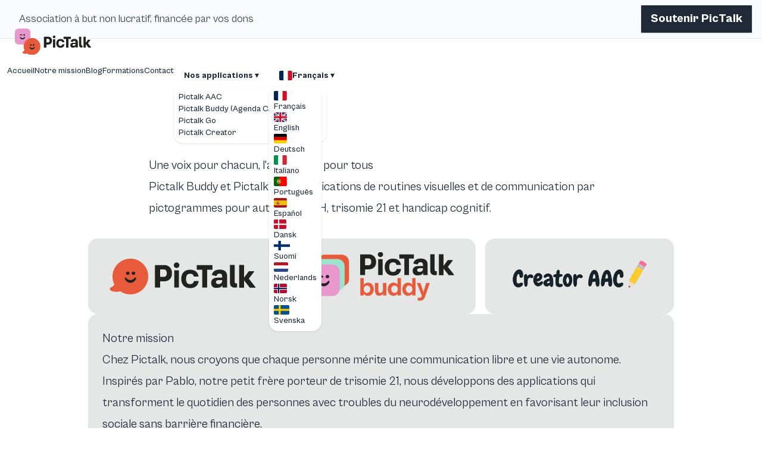

--- FILE ---
content_type: text/html; charset=UTF-8
request_url: https://www.pictalk.org/
body_size: 707
content:
<!doctype html><title>Redirecting to: https://www.pictalk.org/fr/</title><meta http-equiv="refresh" content="2;url=https://www.pictalk.org/fr/"><meta name="robots" content="noindex"><link rel="canonical" href="https://www.pictalk.org/fr/"><body>	<a href="https://www.pictalk.org/fr/">Redirecting from <code>/</code> to <code>https://www.pictalk.org/fr/</code></a>
<script async id="netlify-rum-container" src="/.netlify/scripts/rum" data-netlify-rum-site-id="c93e48d1-5f5e-4a52-b435-74f966f1d366" data-netlify-deploy-branch="main" data-netlify-deploy-context="production" data-netlify-cwv-token="eyJhbGciOiJIUzI1NiIsInR5cCI6IkpXVCJ9.eyJzaXRlX2lkIjoiYzkzZTQ4ZDEtNWY1ZS00YTUyLWI0MzUtNzRmOTY2ZjFkMzY2IiwiYWNjb3VudF9pZCI6IjVlYjY4YjgwNTU3ODBlMGUzYzAxYTIyYSIsImRlcGxveV9pZCI6IjY5NjhkNmM3OGJmODQ3MDAwODI3YzYwZiIsImlzc3VlciI6Im5mc2VydmVyIn0.GODgSIn43qEWTRbjjj94PzMRoId3Xv7C1ls5XQD1u1M"></script></body>

--- FILE ---
content_type: text/html; charset=UTF-8
request_url: https://www.pictalk.org/fr/
body_size: 53311
content:
<!DOCTYPE html><html lang="fr" data-theme="light"> <script>
        (function (d) {
            var s = d.createElement("script");
            s.setAttribute("data-position", "3");
            s.setAttribute("data-account", "634vWZKkSo");
            s.setAttribute("src", "https://cdn.userway.org/widget.js");
            (d.body || d.head).appendChild(s);
        })(document);
    </script><meta charset="UTF-8"><meta name="viewport" content="width=device-width"><link rel="icon" type="image/svg+xml" href="/favicon.svg"><link rel="icon" type="image/x-icon" href="/favicon.ico"><link rel="icon" type="image/png" sizes="96x96" href="/favicon-96x96.png"><meta name="generator" content="Astro v5.3.0"><link rel="sitemap" href="/sitemap-index.xml"><script>(function(w,d,s,l,i){w[l]=w[l]||[];w[l].push({'gtm.start': new Date().getTime(),event:'gtm.js'});var f=d.getElementsByTagName(s)[0], j=d.createElement(s),dl=l!='dataLayer'?'&l='+l:'';j.async=true;j.src= 'https://www.googletagmanager.com/gtm.js?id='+i+dl;f.parentNode.insertBefore(j,f); })(window,document,'script','dataLayer','GTM-TZQ68SZW');</script><!-- <script type="text/javascript" id="hs-script-loader" async defer src="//js-eu1.hs-scripts.com/147446005.js"></script> --><link rel="preconnect" href="https://api.userway.org"><link rel="preconnect" href="https://gvl.enzuzo.com"><link rel="preconnect" href="https://cdn.jsdelivr.net"><link rel="preconnect" href="https://app.enzuzo.com"><title>Pictalk : Apps Visuelles Autisme, TDAH & Handicap</title><link rel="canonical" href="https://www.pictalk.org/fr/"><meta name="description" content="Découvrez Pictalk Buddy et Pictalk AAC - applications d'emploi du temps et communication visuelles pour autisme, TDAH, trisomie 21 et personnes non-verbales."><meta name="robots" content="index, follow"><meta property="og:title" content="Pictalk : Apps Visuelles Autisme, TDAH &#38; Handicap"><meta property="og:type" content="website"><meta property="og:image" content="https://www.pictalk.org/src/assets/directus/create_account_popup.png-5ff91557-cadc-4f03-a372-23654a76bade.webp"><meta property="og:url" content="https://www.pictalk.org/fr/"><meta property="og:description" content="Découvrez Pictalk Buddy et Pictalk AAC - applications d'emploi du temps et communication visuelles pour autisme, TDAH, trisomie 21 et personnes non-verbales."><meta property="og:locale" content="fr"><meta property="og:locale:alternate" content="fr"><meta property="og:locale:alternate" content="en"><meta property="og:locale:alternate" content="es"><meta property="og:locale:alternate" content="de"><meta property="og:locale:alternate" content="it"><meta property="og:locale:alternate" content="pt"><meta property="og:locale:alternate" content="nl"><meta property="og:locale:alternate" content="se"><meta property="og:locale:alternate" content="fi"><meta property="og:locale:alternate" content="no"><meta property="og:locale:alternate" content="da"><meta property="og:site_name" content="Pictalk"><meta name="twitter:card" content="summary_large_image"><meta name="twitter:site" content="@PictalkAAC"><meta name="twitter:title" content="Pictalk : Apps Visuelles Autisme, TDAH &#38; Handicap"><meta name="twitter:image" content="https://www.pictalk.org/src/assets/directus/create_account_popup.png-5ff91557-cadc-4f03-a372-23654a76bade.webp"><meta name="twitter:description" content="Découvrez Pictalk Buddy et Pictalk AAC - applications d'emploi du temps et communication visuelles pour autisme, TDAH, trisomie 21 et personnes non-verbales."><link rel="alternate" hreflang="fr" href="https://www.pictalk.org/fr/"><link rel="alternate" hreflang="en" href="https://www.pictalk.org/en/"><link rel="alternate" hreflang="es" href="https://www.pictalk.org/es/"><link rel="alternate" hreflang="de" href="https://www.pictalk.org/de/"><link rel="alternate" hreflang="it" href="https://www.pictalk.org/it/"><link rel="alternate" hreflang="pt" href="https://www.pictalk.org/pt/"><link rel="alternate" hreflang="nl" href="https://www.pictalk.org/nl/"><link rel="alternate" hreflang="se" href="https://www.pictalk.org/se/"><link rel="alternate" hreflang="fi" href="https://www.pictalk.org/fi/"><link rel="alternate" hreflang="no" href="https://www.pictalk.org/no/"><link rel="alternate" hreflang="da" href="https://www.pictalk.org/da/"><link rel="alternate" hreflang="x-default" href="https://www.pictalk.org/fr/"><meta name="astro-view-transitions-enabled" content="true"><meta name="astro-view-transitions-fallback" content="animate"><script type="module" src="/_astro/ClientRouter.astro_astro_type_script_index_0_lang.BScVxmeO.js"></script> <link rel="stylesheet" href="/_astro/_page_.BfydKRtY.css">
<style>.astro-route-announcer{position:absolute;left:0;top:0;clip:rect(0 0 0 0);clip-path:inset(50%);overflow:hidden;white-space:nowrap;width:1px;height:1px}@font-face{font-family:Cabinet Grotesk;font-weight:100;font-style:normal;font-display:swap;src:url(/fonts/CabinetGrotesk-Thin.woff2) format("woff2")}@font-face{font-family:Cabinet Grotesk;font-weight:200;font-style:normal;font-display:swap;src:url(/fonts/CabinetGrotesk-Extralight.woff2) format("woff2")}@font-face{font-family:Cabinet Grotesk;font-weight:300;font-style:normal;font-display:swap;src:url(/fonts/CabinetGrotesk-Light.woff2) format("woff2")}@font-face{font-family:Cabinet Grotesk;font-weight:400;font-style:normal;font-display:swap;src:url(/fonts/CabinetGrotesk-Regular.woff2) format("woff2")}@font-face{font-family:Cabinet Grotesk;font-weight:500;font-style:normal;font-display:swap;src:url(/fonts/CabinetGrotesk-Medium.woff2) format("woff2")}@font-face{font-family:Cabinet Grotesk;font-weight:600;font-style:normal;font-display:swap;src:url(/fonts/CabinetGrotesk-Extrabold.woff2) format("woff2")}@font-face{font-family:Cabinet Grotesk;font-weight:700;font-style:normal;font-display:swap;src:url(/fonts/CabinetGrotesk-Bold.woff2) format("woff2")}@font-face{font-family:Cabinet Grotesk;font-weight:900;font-style:normal;font-display:swap;src:url(/fonts/CabinetGrotesk-Black.woff2) format("woff2")}@font-face{font-family:Cabinet Grotesk Variable;font-weight:100 900;font-style:normal;font-display:swap;src:url(/fonts/CabinetGrotesk-Variable.woff2) format("woff2")}
picture[data-astro-cid-kxkz7isd]{border-radius:.5rem}
.min-h-page[data-astro-cid-kyibxabo]{min-height:min(calc(100vh - 4.5rem),900px)}.link-card[data-astro-cid-4gqvor2k]{--accent: var(--color);--accent-light: var(--accentColor);--accent-gradient: linear-gradient( 45deg, var(--accent), var(--accent-light) 30%, #f2f2f2 60% );background-image:none;background-size:400%;background-position:100%;transition:all 1s cubic-bezier(.22,1,.36,1)}@media (pointer: fine){.link-card[data-astro-cid-4gqvor2k]:is(:hover,:focus-within){background-position:0%;background-image:var(--accent-gradient);svg{transform:translate(.5rem)}}}@media not (pointer: fine){.link-card[data-astro-cid-4gqvor2k]{background-position:0%;background-image:var(--accent-gradient);svg{transform:translate(.5rem)}}}@keyframes astroFadeInOut{0%{opacity:1}to{opacity:0}}@keyframes astroFadeIn{0%{opacity:0;mix-blend-mode:plus-lighter}to{opacity:1;mix-blend-mode:plus-lighter}}@keyframes astroFadeOut{0%{opacity:1;mix-blend-mode:plus-lighter}to{opacity:0;mix-blend-mode:plus-lighter}}@keyframes astroSlideFromRight{0%{transform:translate(100%)}}@keyframes astroSlideFromLeft{0%{transform:translate(-100%)}}@keyframes astroSlideToRight{to{transform:translate(100%)}}@keyframes astroSlideToLeft{to{transform:translate(-100%)}}@media (prefers-reduced-motion){::view-transition-group(*),::view-transition-old(*),::view-transition-new(*){animation:none!important}[data-astro-transition-scope]{animation:none!important}}
picture{display:flex;justify-content:center}
</style><script type="module" src="/_astro/page.DKbsaTcP.js"></script><body> <header class="w-full bg-gray-50 border-b border-gray-200"> <div class="py-1 lg:py-2"> <div class="max-w-screen-xl mx-auto flex items-center justify-between px-2 lg:px-4 flex-wrap gap-2 lg:gap-4"> <div class="flex-1 lg:ml-4"> <p class="text-base lg:text-lg text-left text-gray-700 "> Association à but non lucratif, financée par vos dons </p> </div> <div class="flex gap-3"> <a href="https://www.helloasso.com/beta/associations/pictalk-speech-made-easy/formulaires/1" class="btn min-w-32 rounded-sm text-xl h-4 mx-auto text-white hover:bg-base-content/90 bg-base-content"> Soutenir PicTalk </a> <!-- <button onclick="document.getElementById('footer').scrollIntoView({behavior: 'smooth'})" class="btn btn-outline hidden lg:block min-w-40 rounded-sm text-xl h-4 mx-auto">
                    { t('header.cta1') }
                </button> --> </div> </div> </div> </header> <nav id="top-nav" class="navbar sticky z-50 top-0 bg-white h-[4.25rem] w-full flex"> <div class="max-w-screen-xl mx-auto w-full"> <div class="flex-1"> <a class="btn btn-ghost text-xl" href="/fr/"> <picture> <source srcset="/_astro/picmind-logo.BVkG6ths_Z2o0cE7.svg 384w, /_astro/picmind-logo.BVkG6ths_Z1SAa2r.svg 512w, /_astro/picmind-logo.BVkG6ths_1dcBIW.svg 704w" type="image/svg+xml"><source srcset="/_astro/picmind-logo.BVkG6ths_Z2o0cE7.svg 384w, /_astro/picmind-logo.BVkG6ths_Z1SAa2r.svg 512w, /_astro/picmind-logo.BVkG6ths_1dcBIW.svg 704w" type="image/svg+xml">  <img src="/_astro/picmind-logo.BVkG6ths_1dcBIW.svg" srcset="/_astro/picmind-logo.BVkG6ths_Z2o0cE7.svg 384w, /_astro/picmind-logo.BVkG6ths_Z1SAa2r.svg 512w, /_astro/picmind-logo.BVkG6ths_1dcBIW.svg 704w" alt="logo Pictalk" loading="eager" style="background-image: url('[data-uri]'); background-size: contain; background-position: center; background-repeat: no-repeat;" onload="this.style = ''" width="704" height="239" decoding="async" class="object-contain h-12 w-32"> </picture>  </a> </div> <div class="font-medium hidden xl:block"> <ul class="menu menu-horizontal px-1"> <li><a href="/fr/">Accueil</a></li> <li><a href="/fr/history/">Notre mission</a></li> <li><a href="/fr/blog/1">Blog</a></li> <li><a href="/fr/courses">Formations</a></li> <li> <a href="/fr/contact/">Contact</a> </li> <div class="dropdown dropdown-hover"> <div role="button" tabindex="0" class="btn btn-ghost min-h-9 h-9"> Nos applications &#x25BE;
</div> <ul tabindex="0" class="dropdown-content z-[1] menu p-2 shadow bg-base-100 rounded-box w-64"> <li><a href="/fr/pictalk/">Pictalk AAC</a></li> <li><a href="/fr/agenda/">Pictalk Buddy (Agenda CAA)</a></li> <li><a href="/fr/pictranslate/">Pictalk Go</a></li> <li><a href="/fr/creator/">Pictalk Creator</a></li> </ul> </div> <div class="dropdown dropdown-hover"> <div role="button" tabindex="0" class="btn btn-ghost min-h-9 h-9 w-36 flex justify-start"> <img class="object-contain h-4 rounded-sm" src="/_astro/fr.9Z-HfLWS.png" alt="fr"> Français
&#x25BE;
</div> <ul tabindex="0" class="dropdown-content z-[1] menu p-2 shadow bg-base-100 rounded-box max-w-full"> <li> <a href="/fr/"> <img class="h-4 rounded-sm" src="/_astro/fr.9Z-HfLWS.png" alt="fr"> Français </a> </li><li> <a href="/en/"> <img class="h-4 rounded-sm" src="/_astro/en.DfvirviG.png" alt="en"> English </a> </li><li> <a href="/de/"> <img class="h-4 rounded-sm" src="/_astro/de.CjaD61f3.png" alt="de"> Deutsch </a> </li><li> <a href="/it/"> <img class="h-4 rounded-sm" src="/_astro/it.DByvdQdU.png" alt="it"> Italiano </a> </li><li> <a href="/pt/"> <img class="h-4 rounded-sm" src="/_astro/pt.D0WcIC0I.png" alt="pt"> Português </a> </li><li> <a href="/es/"> <img class="h-4 rounded-sm" src="/_astro/es.DMKJZhvG.png" alt="es"> Español </a> </li><li> <a href="/da/"> <img class="h-4 rounded-sm" src="/_astro/da.CBljDV3Y.png" alt="da"> Dansk </a> </li><li> <a href="/fi/"> <img class="h-4 rounded-sm" src="/_astro/fi.DznMO-e8.png" alt="fi"> Suomi </a> </li><li> <a href="/nl/"> <img class="h-4 rounded-sm" src="/_astro/nl.CNEX2dyA.png" alt="nl"> Nederlands </a> </li><li> <a href="/no/"> <img class="h-4 rounded-sm" src="/_astro/no.Bav5-mI3.png" alt="no"> Norsk </a> </li><li> <a href="/se/"> <img class="h-4 rounded-sm" src="/_astro/se.rR4nFBsV.png" alt="se"> Svenska </a> </li> </ul> </div> </ul> </div> <div class="flex-none xl:hidden"> <div class="dropdown dropdown-bottom"> <div role="button" tabindex="0" class="btn btn-ghost px-0" aria-label="burger-menu"> <svg class="w-10 stroke-neutral -scale-x-100" xmlns="http://www.w3.org/2000/svg" viewBox="0 0 24 24"> <path stroke-linecap="round" stroke-linejoin="round" stroke-width="1.8" d="M4 6h16M4 12h16M4 18h7"></path> </svg> </div> <ul tabindex="0" class="dropdown-content menu shadow bg-base-100 text-xl rounded-box w-screen p-4 -right-2 m-0 z-[1]"> <li><a href="/fr/">Accueil</a></li> <li><a href="/fr/history/">Notre mission</a></li> <li><a href="/fr/blog/1">Blog</a></li> <li><a href="/fr/courses">Formations</a></li> <li> <a href="/fr/contact/">Contact</a> </li> <li class="pointer-events-none"> <p class="opacity-80">Nos applications &#x25BE;</p> </li> <ul class="ml-4"> <li><a href="/fr/pictalk/">Pictalk AAC</a></li> <li><a href="/fr/agenda/">Pictalk Buddy (Agenda CAA)</a></li> <li><a href="/fr/pictranslate/">Pictalk Go</a></li> <li><a href="/fr/creator/">Pictalk Creator</a></li> </ul> </ul> <ul class="menu menu-horizontal px-1"></ul> </div> </div> </div> </nav> <script type="module">window.onscroll=function(){o()};function o(){document.body.scrollTop>40||document.documentElement.scrollTop>40?document.querySelector("nav#top-nav")?.classList.add("border-b"):document.querySelector("nav#top-nav")?.classList.remove("border-b")}</script>  <main class="flex flex-col gap-16 lg:gap-16 container px-5 mx-auto lg:max-w-screen-lg mb-10"> <div class="mt-16 lg:mt-32 flex justify-center items-center" data-astro-cid-kyibxabo> <section class="flex flex-col lg:flex-row gap-8" data-astro-cid-kyibxabo> <div data-astro-cid-kyibxabo> <div class="prose lg:prose-xl" data-astro-cid-kyibxabo><h1>Une voix pour chacun, l'autonomie pour tous</h1>
<h2 class="whitespace-normal break-words">Pictalk Buddy et Pictalk AAC : applications de routines visuelles et de communication par pictogrammes pour autisme, TDAH, trisomie 21 et handicap cognitif.</h2>
<h3 class="text-lg font-bold text-text-100 mt-1 -mb-1.5">&nbsp;</h3></div> </div> </section> </div>  <div class="grid grid-cols-1 gap-2 gap-y-4 sm:grid-cols-2 lg:grid-cols-3 sm:gap-4"> <div class="link-card flex p-[0.225rem] bg-base-200 rounded-2xl h-full cursor-pointer" data-astro-cid-4gqvor2k style="--color: #ff5757;--accentColor: #d26c2d;">  <a href="/fr/pictalk/" class="group rounded-xl bg-base-200/80 p-4 pt-10 relative flex flex-col items-center justify-center"> <div class="prose-lg prose-h3:font-medium prose-h3:my-1 transition-all duration-300 pointer-fine:opacity-0 pointer-fine:group-hover:opacity-100 translate-y-2 pointer-fine:group-hover:translate-y-0"><h3>Pour les troubles de la communication</h3></div> <picture> <source srcset="/_astro/pictalk-logo.COmycFxT_T2bLw.svg 384w, /_astro/pictalk-logo.COmycFxT_kkffD.svg 512w, /_astro/pictalk-logo.COmycFxT_23DIcX.svg 631w" type="image/svg+xml"><source srcset="/_astro/pictalk-logo.COmycFxT_T2bLw.svg 384w, /_astro/pictalk-logo.COmycFxT_kkffD.svg 512w, /_astro/pictalk-logo.COmycFxT_23DIcX.svg 631w" type="image/svg+xml">  <img src="/_astro/pictalk-logo.COmycFxT_23DIcX.svg" srcset="/_astro/pictalk-logo.COmycFxT_T2bLw.svg 384w, /_astro/pictalk-logo.COmycFxT_kkffD.svg 512w, /_astro/pictalk-logo.COmycFxT_23DIcX.svg 631w" alt="tasks" loading="lazy" style="background-image: url('[data-uri]'); background-size: contain; background-position: center; background-repeat: no-repeat;" onload="this.style = ''" width="631" height="154" decoding="async" class="pointer-events-none absolute top-0 left-0 object-contain max-w-32 pt-1 pl-2 transition-all duration-300 pointer-fine:opacity-0 translate-y-2 pointer-fine:group-hover:opacity-100 pointer-fine:group-hover:translate-y-0"> </picture>  <picture> <source srcset="/_astro/pictalk-logo.COmycFxT_T2bLw.svg 384w, /_astro/pictalk-logo.COmycFxT_kkffD.svg 512w, /_astro/pictalk-logo.COmycFxT_23DIcX.svg 631w" type="image/svg+xml"><source srcset="/_astro/pictalk-logo.COmycFxT_T2bLw.svg 384w, /_astro/pictalk-logo.COmycFxT_kkffD.svg 512w, /_astro/pictalk-logo.COmycFxT_23DIcX.svg 631w" type="image/svg+xml">  <img src="/_astro/pictalk-logo.COmycFxT_23DIcX.svg" srcset="/_astro/pictalk-logo.COmycFxT_T2bLw.svg 384w, /_astro/pictalk-logo.COmycFxT_kkffD.svg 512w, /_astro/pictalk-logo.COmycFxT_23DIcX.svg 631w" alt="tasks" loading="lazy" style="background-image: url('[data-uri]'); background-size: contain; background-position: center; background-repeat: no-repeat;" onload="this.style = ''" width="631" height="154" decoding="async" class="pointer-events-none absolute top-1/2 left-1/2 -translate-x-1/2 -translate-y-1/2 aspect-square object-contain max-w-full px-8 transition-all duration-200 hidden pointer-fine:block pointer-fine:opacity-100 pointer-fine:group-hover:opacity-0"> </picture>  </a>  </div>  <div class="link-card flex p-[0.225rem] bg-base-200 rounded-2xl h-full cursor-pointer" data-astro-cid-4gqvor2k style="--color: #56c1f0;--accentColor: #fe65c0;">  <a href="/fr/agenda/" class="group rounded-xl bg-base-200/80 p-4 pt-10 relative flex flex-col items-center justify-center"> <div class="prose-lg prose-h3:font-medium prose-h3:my-1 transition-all duration-300 pointer-fine:opacity-0 pointer-fine:group-hover:opacity-100 translate-y-2 pointer-fine:group-hover:translate-y-0"><h3>Pour les troubles du comportement et de l'organisation</h3></div> <picture> <source srcset="/_astro/pictime-logo.B8KEBb6c_Zxc0sg.svg 384w, /_astro/pictime-logo.B8KEBb6c_ZzaoRM.svg 512w, /_astro/pictime-logo.B8KEBb6c_Z1hqu06.svg 643w" type="image/svg+xml"><source srcset="/_astro/pictime-logo.B8KEBb6c_Zxc0sg.svg 384w, /_astro/pictime-logo.B8KEBb6c_ZzaoRM.svg 512w, /_astro/pictime-logo.B8KEBb6c_Z1hqu06.svg 643w" type="image/svg+xml">  <img src="/_astro/pictime-logo.B8KEBb6c_Z1hqu06.svg" srcset="/_astro/pictime-logo.B8KEBb6c_Zxc0sg.svg 384w, /_astro/pictime-logo.B8KEBb6c_ZzaoRM.svg 512w, /_astro/pictime-logo.B8KEBb6c_Z1hqu06.svg 643w" alt="tasks" loading="lazy" style="background-image: url('[data-uri]'); background-size: contain; background-position: center; background-repeat: no-repeat;" onload="this.style = ''" width="643" height="216" decoding="async" class="pointer-events-none absolute top-0 left-0 object-contain max-w-32 pt-1 pl-2 transition-all duration-300 pointer-fine:opacity-0 translate-y-2 pointer-fine:group-hover:opacity-100 pointer-fine:group-hover:translate-y-0"> </picture>  <picture> <source srcset="/_astro/pictime-logo.B8KEBb6c_Zxc0sg.svg 384w, /_astro/pictime-logo.B8KEBb6c_ZzaoRM.svg 512w, /_astro/pictime-logo.B8KEBb6c_Z1hqu06.svg 643w" type="image/svg+xml"><source srcset="/_astro/pictime-logo.B8KEBb6c_Zxc0sg.svg 384w, /_astro/pictime-logo.B8KEBb6c_ZzaoRM.svg 512w, /_astro/pictime-logo.B8KEBb6c_Z1hqu06.svg 643w" type="image/svg+xml">  <img src="/_astro/pictime-logo.B8KEBb6c_Z1hqu06.svg" srcset="/_astro/pictime-logo.B8KEBb6c_Zxc0sg.svg 384w, /_astro/pictime-logo.B8KEBb6c_ZzaoRM.svg 512w, /_astro/pictime-logo.B8KEBb6c_Z1hqu06.svg 643w" alt="tasks" loading="lazy" style="background-image: url('[data-uri]'); background-size: contain; background-position: center; background-repeat: no-repeat;" onload="this.style = ''" width="643" height="216" decoding="async" class="pointer-events-none absolute top-1/2 left-1/2 -translate-x-1/2 -translate-y-1/2 aspect-square object-contain max-w-full px-8 transition-all duration-200 hidden pointer-fine:block pointer-fine:opacity-100 pointer-fine:group-hover:opacity-0"> </picture>  </a>  </div>  <div class="link-card flex p-[0.225rem] bg-base-200 rounded-2xl h-full cursor-pointer" data-astro-cid-4gqvor2k style="--color: #fecc2f;--accentColor: #cac1be;">  <a href="/fr/creator/" class="group rounded-xl bg-base-200/80 p-4 pt-10 relative flex flex-col items-center justify-center"> <div class="prose-lg prose-h3:font-medium prose-h3:my-1 transition-all duration-300 pointer-fine:opacity-0 pointer-fine:group-hover:opacity-100 translate-y-2 pointer-fine:group-hover:translate-y-0"><h3>Pour faciliter le travail des aidants et professionnels</h3></div> <picture> <source srcset="/_astro/creator-logo.C7iBCMXc_ZSvTjQ.avif 384w, /_astro/creator-logo.C7iBCMXc_Z22OvMB.avif 430w" type="image/avif"><source srcset="/_astro/creator-logo.C7iBCMXc_pR5h3.webp 384w, /_astro/creator-logo.C7iBCMXc_ZIqwbH.webp 430w" type="image/webp">  <img src="/_astro/creator-logo.C7iBCMXc_Z2rMXaX.png" srcset="/_astro/creator-logo.C7iBCMXc_Z1iulHd.png 384w, /_astro/creator-logo.C7iBCMXc_Z2rMXaX.png 430w" alt="tasks" loading="lazy" style="background-image: url('[data-uri]'); background-size: contain; background-position: center; background-repeat: no-repeat;" onload="this.style = ''" width="430" height="120" decoding="async" class="pointer-events-none absolute top-0 left-0 object-contain max-w-32 pt-1 pl-2 transition-all duration-300 pointer-fine:opacity-0 translate-y-2 pointer-fine:group-hover:opacity-100 pointer-fine:group-hover:translate-y-0"> </picture>  <picture> <source srcset="/_astro/creator-logo.C7iBCMXc_ZSvTjQ.avif 384w, /_astro/creator-logo.C7iBCMXc_Z22OvMB.avif 430w" type="image/avif"><source srcset="/_astro/creator-logo.C7iBCMXc_pR5h3.webp 384w, /_astro/creator-logo.C7iBCMXc_ZIqwbH.webp 430w" type="image/webp">  <img src="/_astro/creator-logo.C7iBCMXc_Z2rMXaX.png" srcset="/_astro/creator-logo.C7iBCMXc_Z1iulHd.png 384w, /_astro/creator-logo.C7iBCMXc_Z2rMXaX.png 430w" alt="tasks" loading="lazy" style="background-image: url('[data-uri]'); background-size: contain; background-position: center; background-repeat: no-repeat;" onload="this.style = ''" width="430" height="120" decoding="async" class="pointer-events-none absolute top-1/2 left-1/2 -translate-x-1/2 -translate-y-1/2 aspect-square object-contain max-w-full px-8 transition-all duration-200 hidden pointer-fine:block pointer-fine:opacity-100 pointer-fine:group-hover:opacity-0"> </picture>  </a>  </div>  </div> <div class="prose prose-p:text-justify max-w-full prose-lg lg:prose-xl text-base-content bg-base-200 p-6 rounded-2xl"><h3>Notre mission</h3>
<p style="text-align: left;">Chez Pictalk, nous croyons que chaque personne m&eacute;rite une communication libre et une vie autonome. Inspir&eacute;s par Pablo, notre petit fr&egrave;re porteur de trisomie 21, nous d&eacute;veloppons des applications qui transforment le quotidien des personnes avec troubles du neurod&eacute;veloppement en favorisant leur inclusion sociale sans barri&egrave;re financi&egrave;re.</p></div> <div class="flex flex-col items-center justify-center text-center"> <p class="text-7xl font-extrabold" id="counter">
14 500
</p> <div id="impact-user-nb" class="text-xl font-medium opacity-0 transition-opacity duration-1000"><p>utilisateurs accompagn&eacute;s depuis 2020</p></div> </div> <div class="flex flex-col gap-10"> <div class="flex flex-col gap-8"> <div class="prose prose-lg lg:prose-xl"><h2>Pourquoi travailler avec Pictalk ?</h2></div> <div class="flex flex-col sm:flex-row bg-slate-100 rounded-2xl"> <div class="prose prose-lg lg:prose-xl p-4 lg:p-6"><h3 class="p1"><strong>R&eacute;duction des crises et faciliter le quotidien</strong></h3>
<p class="p1">L&rsquo;incapacit&eacute; &agrave; communiquer ses besoins ou &agrave; comprendre les &eacute;v&eacute;nements &agrave; venir peut engendrer des frustrations importantes, de l&rsquo;anxi&eacute;t&eacute; et, dans certains cas, des crises. Les applications Pictalk apportent des solutions concr&egrave;tes :</p>
<ul>
<li class="p2">Permettre une communication claire et intuitive gr&acirc;ce aux pictogrammes avec <a href="https://www.pictalk.org/fr/pictalk/" target="_blank" rel="noopener">Pictalk AAC, une application d&eacute;di&eacute;e &agrave; la communication alternative et augment&eacute;e</a>.</li>
<li class="p2">Aider &agrave; structurer la journ&eacute;e avec des <a href="https://www.pictalk.org/fr/agenda/" target="_blank" rel="noopener">routines visuelles gr&acirc;ce &agrave; Pictalk Buddy</a>.</li>
<li class="p2">R&eacute;duire l&rsquo;angoisse li&eacute;e &agrave; l&rsquo;impr&eacute;visibilit&eacute; en fournissant des rep&egrave;res temporels et des notifications adapt&eacute;es.</li>
</ul></div> <picture> <source srcset="/_astro/pablo.Cw5bU8ZS_Z1WGz14.avif 384w, /_astro/pablo.Cw5bU8ZS_bhjYg.avif 512w, /_astro/pablo.Cw5bU8ZS_Z16KOGm.avif 575w" type="image/avif"><source srcset="/_astro/pablo.Cw5bU8ZS_2tr2hQ.webp 384w, /_astro/pablo.Cw5bU8ZS_ZrLcvK.webp 512w, /_astro/pablo.Cw5bU8ZS_Z1JOmcn.webp 575w" type="image/webp">  <img src="/_astro/pablo.Cw5bU8ZS_1xDMSx.png" srcset="/_astro/pablo.Cw5bU8ZS_GI3yP.png 384w, /_astro/pablo.Cw5bU8ZS_Z2eubeL.png 512w, /_astro/pablo.Cw5bU8ZS_1xDMSx.png 575w" alt="tasks" loading="lazy" style="background-image: url('[data-uri]'); background-size: contain; background-position: center; background-repeat: no-repeat;" onload="this.style = ''" width="575" height="768" decoding="async" class="my-auto aspect-square object-contain max-h-80 max-w-80 lg:min-w-72"> </picture>  </div> </div> <div class="flex flex-col sm:flex-row bg-slate-100 rounded-2xl"> <picture> <source srcset="/_astro/free_access.pFeoJZEV_ZR6CAx.avif 384w, /_astro/free_access.pFeoJZEV_ZeKAMC.avif 500w" type="image/avif"><source srcset="/_astro/free_access.pFeoJZEV_Z1jwBul.webp 384w, /_astro/free_access.pFeoJZEV_ZGbzGq.webp 500w" type="image/webp">  <img src="/_astro/free_access.pFeoJZEV_Z1SCEw2.png" srcset="/_astro/free_access.pFeoJZEV_Z2vXGjW.png 384w, /_astro/free_access.pFeoJZEV_Z1SCEw2.png 500w" alt="tasks" loading="lazy" style="background-image: url('[data-uri]'); background-size: contain; background-position: center; background-repeat: no-repeat;" onload="this.style = ''" width="500" height="500" decoding="async" class="my-auto aspect-square object-contain max-h-80 lg:min-w-72 max-w-80 lg:ml-2"> </picture>  <div class="prose prose-lg lg:prose-xl p-4 lg:p-6"><h3 class="p1"><strong>Acc&egrave;s gratuit pour tous</strong></h3>
<p class="p1">Chez Pictalk, nous croyons en l&rsquo;accessibilit&eacute; pour tous. C&rsquo;est pourquoi nos applications proposent :</p>
<ul>
<li class="p2">Une version gratuite avec des fonctionnalit&eacute;s essentielles pour r&eacute;pondre aux besoins de base.</li>
<li class="p2">Une facilit&eacute; d&rsquo;acc&egrave;s pour commencer rapidement &agrave; am&eacute;liorer la communication et l&rsquo;autonomie.</li>
</ul></div> </div> <div class="flex flex-col sm:flex-row bg-slate-100 rounded-2xl"> <div class="prose prose-lg lg:prose-xl p-4 lg:p-6"><h3 class="p1"><strong>Accessibles partout et &agrave; tout moment&nbsp;</strong></h3>
<p class="p1">Nos solutions sont con&ccedil;ues pour s&rsquo;adapter &agrave; tous vos besoins, que vous soyez &agrave; la maison, en structure, ou en d&eacute;placement :</p>
<ul>
<li class="p2">Compatibles sur smartphone, tablette et ordinateur.</li>
<li class="p2">Fonctionnent en ligne et hors-ligne pour une utilisation sans interruption.</li>
<li class="p2">Synchronisation entre appareils pour une continuit&eacute; optimale.</li>
</ul></div> <picture> <source srcset="/_astro/compatibility.C5uEH7a-_1zIa6N.avif 384w, /_astro/compatibility.C5uEH7a-_1UbklA.avif 500w" type="image/avif"><source srcset="/_astro/compatibility.C5uEH7a-_1KjNjh.webp 384w, /_astro/compatibility.C5uEH7a-_25LXy4.webp 500w" type="image/webp">  <img src="/_astro/compatibility.C5uEH7a-_ZAChRI.png" srcset="/_astro/compatibility.C5uEH7a-_ZV5s7v.png 384w, /_astro/compatibility.C5uEH7a-_ZAChRI.png 500w" alt="tasks" loading="lazy" style="background-image: url('[data-uri]'); background-size: contain; background-position: center; background-repeat: no-repeat;" onload="this.style = ''" width="500" height="500" decoding="async" class="my-auto aspect-square object-contain max-h-80 max-w-80 lg:min-w-72 lg:mr-2"> </picture>  </div> </div> <div class="chat chat-end"> <h3 class="text-3xl text-right font-extrabold"> <div class="prose prose-lg lg:prose-xl"><h3 class="p1">Ils nous font confiance</h3></div> </h3> <div class="chat-bubble py-1 sm:py-2 px-1 sm:px-4 max-w-none bg-base-200 text-base-content"> <div class="w-full flex justify-between items-center min-h-32 p-0.5 sm:p-4 prose prose-lg lg:prose-xl"> <style>astro-island,astro-slot,astro-static-slot{display:contents}</style><script>(()=>{var e=async t=>{await(await t())()};(self.Astro||(self.Astro={})).load=e;window.dispatchEvent(new Event("astro:load"));})();;(()=>{var A=Object.defineProperty;var g=(i,o,a)=>o in i?A(i,o,{enumerable:!0,configurable:!0,writable:!0,value:a}):i[o]=a;var d=(i,o,a)=>g(i,typeof o!="symbol"?o+"":o,a);{let i={0:t=>m(t),1:t=>a(t),2:t=>new RegExp(t),3:t=>new Date(t),4:t=>new Map(a(t)),5:t=>new Set(a(t)),6:t=>BigInt(t),7:t=>new URL(t),8:t=>new Uint8Array(t),9:t=>new Uint16Array(t),10:t=>new Uint32Array(t),11:t=>1/0*t},o=t=>{let[l,e]=t;return l in i?i[l](e):void 0},a=t=>t.map(o),m=t=>typeof t!="object"||t===null?t:Object.fromEntries(Object.entries(t).map(([l,e])=>[l,o(e)]));class y extends HTMLElement{constructor(){super(...arguments);d(this,"Component");d(this,"hydrator");d(this,"hydrate",async()=>{var b;if(!this.hydrator||!this.isConnected)return;let e=(b=this.parentElement)==null?void 0:b.closest("astro-island[ssr]");if(e){e.addEventListener("astro:hydrate",this.hydrate,{once:!0});return}let c=this.querySelectorAll("astro-slot"),n={},h=this.querySelectorAll("template[data-astro-template]");for(let r of h){let s=r.closest(this.tagName);s!=null&&s.isSameNode(this)&&(n[r.getAttribute("data-astro-template")||"default"]=r.innerHTML,r.remove())}for(let r of c){let s=r.closest(this.tagName);s!=null&&s.isSameNode(this)&&(n[r.getAttribute("name")||"default"]=r.innerHTML)}let p;try{p=this.hasAttribute("props")?m(JSON.parse(this.getAttribute("props"))):{}}catch(r){let s=this.getAttribute("component-url")||"<unknown>",v=this.getAttribute("component-export");throw v&&(s+=` (export ${v})`),console.error(`[hydrate] Error parsing props for component ${s}`,this.getAttribute("props"),r),r}let u;await this.hydrator(this)(this.Component,p,n,{client:this.getAttribute("client")}),this.removeAttribute("ssr"),this.dispatchEvent(new CustomEvent("astro:hydrate"))});d(this,"unmount",()=>{this.isConnected||this.dispatchEvent(new CustomEvent("astro:unmount"))})}disconnectedCallback(){document.removeEventListener("astro:after-swap",this.unmount),document.addEventListener("astro:after-swap",this.unmount,{once:!0})}connectedCallback(){if(!this.hasAttribute("await-children")||document.readyState==="interactive"||document.readyState==="complete")this.childrenConnectedCallback();else{let e=()=>{document.removeEventListener("DOMContentLoaded",e),c.disconnect(),this.childrenConnectedCallback()},c=new MutationObserver(()=>{var n;((n=this.lastChild)==null?void 0:n.nodeType)===Node.COMMENT_NODE&&this.lastChild.nodeValue==="astro:end"&&(this.lastChild.remove(),e())});c.observe(this,{childList:!0}),document.addEventListener("DOMContentLoaded",e)}}async childrenConnectedCallback(){let e=this.getAttribute("before-hydration-url");e&&await import(e),this.start()}async start(){let e=JSON.parse(this.getAttribute("opts")),c=this.getAttribute("client");if(Astro[c]===void 0){window.addEventListener(`astro:${c}`,()=>this.start(),{once:!0});return}try{await Astro[c](async()=>{let n=this.getAttribute("renderer-url"),[h,{default:p}]=await Promise.all([import(this.getAttribute("component-url")),n?import(n):()=>()=>{}]),u=this.getAttribute("component-export")||"default";if(!u.includes("."))this.Component=h[u];else{this.Component=h;for(let f of u.split("."))this.Component=this.Component[f]}return this.hydrator=p,this.hydrate},e,this)}catch(n){console.error(`[astro-island] Error hydrating ${this.getAttribute("component-url")}`,n)}}attributeChangedCallback(){this.hydrate()}}d(y,"observedAttributes",["props"]),customElements.get("astro-island")||customElements.define("astro-island",y)}})();</script><astro-island uid="ZxhBvv" prefix="v0" component-url="/_astro/testimonies.B00MwhfP.js" component-export="default" renderer-url="/_astro/client.Cl5LMaEs.js" props="{&quot;testimonies&quot;:[1,[[0,{&quot;id&quot;:[0,2],&quot;user_created&quot;:[0,&quot;7f38a8b9-4ba8-4b6e-a7c7-59644cad045b&quot;],&quot;user_updated&quot;:[0,&quot;7f38a8b9-4ba8-4b6e-a7c7-59644cad045b&quot;],&quot;date_created&quot;:[0,&quot;2024-11-06T16:33:09.000Z&quot;],&quot;date_updated&quot;:[0,&quot;2025-07-26T12:03:16.000Z&quot;],&quot;status&quot;:[0,&quot;published&quot;],&quot;sort&quot;:[0,null],&quot;name&quot;:[0,&quot;Mélanie&quot;],&quot;text&quot;:[0,&quot;L&#39;agenda permet à la personne de gagner en autonomie. On reprend les mêmes images que sur l&#39;application Pictalk qui est un réel soutien dans la communication et l&#39;expression de la parole. Depuis, son utilisation, la personne que j&#39;accompagne a vraiment gagné en expression, en confiance en elle, les personnes la considèrent davantage&quot;],&quot;function&quot;:[0,&quot;Chargée d&#39;accompagnement socio-professionnel&quot;],&quot;category&quot;:[0,&quot;pictime&quot;]}],[0,{&quot;id&quot;:[0,3],&quot;user_created&quot;:[0,&quot;7f38a8b9-4ba8-4b6e-a7c7-59644cad045b&quot;],&quot;user_updated&quot;:[0,&quot;7f38a8b9-4ba8-4b6e-a7c7-59644cad045b&quot;],&quot;date_created&quot;:[0,&quot;2024-11-19T11:07:42.000Z&quot;],&quot;date_updated&quot;:[0,&quot;2025-07-26T12:04:53.000Z&quot;],&quot;status&quot;:[0,&quot;published&quot;],&quot;sort&quot;:[0,null],&quot;name&quot;:[0,&quot;Lucrezia&quot;],&quot;text&quot;:[0,&quot;Pictalk Buddy nous permet d&#39;organiser son calendrier visuel et de l&#39;aider à comprendre ce que nous allons faire et donc à éviter les frustrations et les crises liées à l&#39;incompréhension de ce qui se passe.&quot;],&quot;function&quot;:[0,&quot;maman&quot;],&quot;category&quot;:[0,&quot;pictime&quot;]}],[0,{&quot;id&quot;:[0,4],&quot;user_created&quot;:[0,&quot;7f38a8b9-4ba8-4b6e-a7c7-59644cad045b&quot;],&quot;user_updated&quot;:[0,&quot;7f38a8b9-4ba8-4b6e-a7c7-59644cad045b&quot;],&quot;date_created&quot;:[0,&quot;2025-01-24T08:59:40.000Z&quot;],&quot;date_updated&quot;:[0,&quot;2025-07-26T12:05:49.000Z&quot;],&quot;status&quot;:[0,&quot;published&quot;],&quot;sort&quot;:[0,null],&quot;name&quot;:[0,&quot;Anonyme&quot;],&quot;text&quot;:[0,&quot;L&#39;alarme de rappel est super pour les enfants qui ne se repèrent pas dans le temps&quot;],&quot;function&quot;:[0,&quot;Professionnel du médico-social&quot;],&quot;category&quot;:[0,&quot;pictime&quot;]}],[0,{&quot;id&quot;:[0,5],&quot;user_created&quot;:[0,&quot;7f38a8b9-4ba8-4b6e-a7c7-59644cad045b&quot;],&quot;user_updated&quot;:[0,&quot;7f38a8b9-4ba8-4b6e-a7c7-59644cad045b&quot;],&quot;date_created&quot;:[0,&quot;2025-01-24T09:02:46.000Z&quot;],&quot;date_updated&quot;:[0,&quot;2025-07-26T12:06:41.000Z&quot;],&quot;status&quot;:[0,&quot;published&quot;],&quot;sort&quot;:[0,null],&quot;name&quot;:[0,&quot;Anonyme&quot;],&quot;text&quot;:[0,&quot;L&#39;application est agréable et colorée, elle me donne envie de l&#39;utiliser&quot;],&quot;function&quot;:[0,&quot;Bêta-testeur Digimentally&quot;],&quot;category&quot;:[0,&quot;pictime&quot;]}],[0,{&quot;id&quot;:[0,6],&quot;user_created&quot;:[0,&quot;7f38a8b9-4ba8-4b6e-a7c7-59644cad045b&quot;],&quot;user_updated&quot;:[0,&quot;7f38a8b9-4ba8-4b6e-a7c7-59644cad045b&quot;],&quot;date_created&quot;:[0,&quot;2025-01-24T09:10:32.000Z&quot;],&quot;date_updated&quot;:[0,&quot;2025-07-26T12:08:35.000Z&quot;],&quot;status&quot;:[0,&quot;published&quot;],&quot;sort&quot;:[0,null],&quot;name&quot;:[0,&quot;Digimentally&quot;],&quot;text&quot;:[0,&quot;Après avoir analysé les deux tests concernant l&#39;application, nous constatons qu&#39;elle est actuellement fonctionnelle. Les testeurs ont jugé que cette application pourrait s’avérer être un outil utile et pertinent dans leur quotidien. Cependant, les tests utilisateurs ont mis en lumière plusieurs modifications à apporter pour améliorer cette solution. Certains professionnels souhaiteraient également que des fonctionnalités supplémentaires soient intégrées afin de personnaliser davantage l’application. En tenant compte des recommandations de l’équipe Digimentally, l’utilisation de l’application devrait devenir plus fluide et répondre aux attentes des professionnels et des aidants.&quot;],&quot;function&quot;:[0,&quot;Ateliers tests utilisateurs&quot;],&quot;category&quot;:[0,&quot;pictime&quot;]}],[0,{&quot;id&quot;:[0,7],&quot;user_created&quot;:[0,&quot;7f38a8b9-4ba8-4b6e-a7c7-59644cad045b&quot;],&quot;user_updated&quot;:[0,&quot;7f38a8b9-4ba8-4b6e-a7c7-59644cad045b&quot;],&quot;date_created&quot;:[0,&quot;2025-01-24T09:14:36.000Z&quot;],&quot;date_updated&quot;:[0,&quot;2025-07-26T12:10:30.000Z&quot;],&quot;status&quot;:[0,&quot;published&quot;],&quot;sort&quot;:[0,null],&quot;name&quot;:[0,&quot;Aurélie R.&quot;],&quot;text&quot;:[0,&quot;Pictalk Buddy est une application permettant de concevoir et de consulter un agenda visuel avec pictogrammes et retour vocal. Chaque évènement peut regrouper une ou plusieurs séquences d’actions, chronométrées ou non. Des notifications envoyées sur le smartphone, la tablette ou l’ordinateur peuvent rappeler l’évènement.  Agenda CAA est une application simple répondant à un réel besoin !  Nous aimons le fait de pouvoir choisir un affichage vertical ou horizontal.  Cette application vise à réduire l’anxiété des personnes en situation de handicap mental et des personnes présentant des troubles cognitifs face à des situations inconnues. Les séquences aident à s’organiser pour mener à bien une tâche.  On peut aussi imaginer utiliser l’agenda pour afficher les menus de la semaine.  Cette application mériterait d’être disponible sur montre connectée, vivement son développement !  Un grand merci à Alexandros et Adrianos Sidiras, les concepteurs, pour nos échanges.&quot;],&quot;function&quot;:[0,&quot;Orthophoniste conseil&quot;],&quot;category&quot;:[0,&quot;pictime&quot;]}]]]}" ssr client="load" opts="{&quot;name&quot;:&quot;Testimonies&quot;,&quot;value&quot;:true}" await-children><!--[--><button id="slide-previous" class="btn btn-circle btn-ghost"> ❮ </button><div class="max-w-3xl mx-auto"><p class="italic">&quot;L&#39;agenda permet à la personne de gagner en autonomie. On reprend les mêmes images que sur l&#39;application Pictalk qui est un réel soutien dans la communication et l&#39;expression de la parole. Depuis, son utilisation, la personne que j&#39;accompagne a vraiment gagné en expression, en confiance en elle, les personnes la considèrent davantage&quot;</p><p class="mt-4"><span class="font-medium">Mélanie, </span><span class="italic">Chargée d&#39;accompagnement socio-professionnel</span></p></div><button id="slide-next" class="btn btn-circle btn-ghost"> ❯ </button><!--]--><!--astro:end--></astro-island> </div> </div> </div> <div class="rounded-xl bg-blue-100"> <div class="flex flex-col sm:flex-row items-center"> <picture> <source srcset="/_astro/structures.D6g1OQu2_ZwFkQC.avif 384w, /_astro/structures.D6g1OQu2_ZvTHkS.avif 500w" type="image/avif"><source srcset="/_astro/structures.D6g1OQu2_ZOhrYX.webp 384w, /_astro/structures.D6g1OQu2_ZNvOte.webp 500w" type="image/webp">  <img src="/_astro/structures.D6g1OQu2_2l25HF.png" srcset="/_astro/structures.D6g1OQu2_2kgsbV.png 384w, /_astro/structures.D6g1OQu2_2l25HF.png 500w" alt="Pictime screenshot" loading="lazy" style="background-image: url('[data-uri]'); background-size: contain; background-position: center; background-repeat: no-repeat;" onload="this.style = ''" width="500" height="500" decoding="async" class="object-contain rounded-[32px]"> </picture>  <div class="flex flex-col p-4 lg:p-8 items-center justify-center gap-8"> <div class="prose prose-lg lg:prose-xl"><h2>Pour les pros: Am&eacute;liorez l&rsquo;accueil et simplifiez le travail des &eacute;quipes</h2>
<div>Les structures d&rsquo;accompagnement peuvent b&eacute;n&eacute;ficier de notre solution multi-profils. <a href="https://www.pictalk.org/fr/agenda/pros/" target="_blank" rel="noopener">Pictalk Buddy pour les structures m&eacute;dico-sociales</a> propose une gestion personnalis&eacute;e pour chaque personne avec un handicap cognitif ou un trouble du neurod&eacute;veloppement, tout en offrant un support client professionnel pour optimiser le travail des &eacute;quipes.</div></div> <a class="btn btn-lg text-2xl btn-ghost underline w-full max-w-64 ml-auto" href="/fr/agenda/pros/"> Découvrir </a> </div> </div> </div> <div class="flex flex-col gap-6"> <h2 class="text-5xl font-extrabold">Maîtriser Pictalk Buddy (1/3)</h2> <div class="mockup-window bg-base-300 border"> <iframe data-src="https://www.youtube.com/embed/_ecOyu1pVQ0" loading="eager" class="aspect-video mb-8 w-full skeleton" src="" title="Maîtriser Pictalk Buddy (1/3)" allow="accelerometer; autoplay; clipboard-write; encrypted-media; gyroscope; picture-in-picture; web-share" allowfullscreen data-astro-transition-persist="astro-gx352qsm-1">
                </iframe> </div> </div> <div class="prose prose-lg lg:prose-xl max-w-full"> <div><h3><a href="https://www.pictalk.org/fr/agenda/" target="_blank" rel="noopener">Pictalk Buddy, l'autonomie</a>&nbsp;pour tous</h3></div> <div class="flex flex-col lg:flex-row gap-8"> <div id="phone-mockup" class="mockup-phone max-w-xl mx-0 h-fit not-prose"> <div class="display"> <div class="artboard max-w-full pt-[25px]"> <picture> <source srcset="/_astro/pictime_screenshot2.B5EYHOFg_ZtS8mL.avif 384w, /_astro/pictime_screenshot2.B5EYHOFg_Z1OQ9A2.avif 512w, /_astro/pictime_screenshot2.B5EYHOFg_vRhc4.avif 675w" type="image/avif"><source srcset="/_astro/pictime_screenshot2.B5EYHOFg_21xKTt.webp 384w, /_astro/pictime_screenshot2.B5EYHOFg_FzJGd.webp 512w, /_astro/pictime_screenshot2.B5EYHOFg_Z22RWkC.webp 675w" type="image/webp">  <img src="/_astro/pictime_screenshot2.B5EYHOFg_1NFauV.png" srcset="/_astro/pictime_screenshot2.B5EYHOFg_MTJV6.png 384w, /_astro/pictime_screenshot2.B5EYHOFg_Zx3gha.png 512w, /_astro/pictime_screenshot2.B5EYHOFg_1NFauV.png 675w" alt="Pictime screenshot" loading="lazy" style="background-image: url('[data-uri]'); background-size: contain; background-position: center; background-repeat: no-repeat;" onload="this.style = ''" width="675" height="469" decoding="async" class="object-contain rounded-[32px]"> </picture>  </div> </div> </div> <aside> <div class="prose prose-lg"> <div><ul>
<li>Cr&eacute;e des &eacute;v&egrave;nements comprenant images, vid&eacute;os ou sons</li>
<li>Rep&egrave;re-toi dans ta journ&eacute;e et semaine</li>
<li>Lis tes &eacute;v&egrave;nements &agrave; haute voix</li>
<li>R&eacute;alise des t&acirc;ches en autonomie</li>
<li>Compatible avec tous les appareils</li>
<li>Fonctionne en hors-ligne et en ligne</li>
</ul></div> </div> <div class="flex items-start justify-start gap-1 not-prose"> <a href="https://play.google.com/store/apps/details?id=org.pictime.application.twa" class="btn btn-lg btn-ghost p-0 w-1/2 max-w-48" data-gtag-event="download_app" data-gtag-platform="google_play" data-gtag-app="buddy" onclick="dataLayer.push({
                            'event': 'download_app',
                            'platform': 'google_play',
                            'app_name': 'buddy',
                            'event_category': 'app_download',
                            'event_label': 'hero_section'
                        });"> <picture> <source srcset="/_astro/google-play-cta.CbMFmPpl_Z2tbbqP.avif 256w" type="image/avif"><source srcset="/_astro/google-play-cta.CbMFmPpl_Z2izxem.webp 256w" type="image/webp">  <img src="/_astro/google-play-cta.CbMFmPpl_5ck8M.png" srcset="/_astro/google-play-cta.CbMFmPpl_5ck8M.png 256w" alt="Google Play Store" loading="lazy" style="background-image: url('[data-uri]'); background-size: contain; background-position: center; background-repeat: no-repeat;" onload="this.style = ''" width="256" height="76" decoding="async" class="max-w-full max-h-full object-contain"> </picture>  </a> <a href="https://apps.apple.com/fr/app/agenda-caa/id6502835578" class="btn btn-lg btn-ghost p-0 w-1/2 max-w-48" data-gtag-event="download_app" data-gtag-platform="google_play" data-gtag-app="buddy" onclick="dataLayer.push({
                            'event': 'download_app',
                            'platform': 'apple_store',
                            'app_name': 'buddy',
                            'event_category': 'app_download',
                            'event_label': 'hero_section'
                        });"> <picture> <source srcset="/_astro/apple-store-cta.BGxTrkUf_Zlxvg7.avif 256w" type="image/avif"><source srcset="/_astro/apple-store-cta.BGxTrkUf_ZaVR3D.webp 256w" type="image/webp">  <img src="/_astro/apple-store-cta.BGxTrkUf_2cP0jv.png" srcset="/_astro/apple-store-cta.BGxTrkUf_2cP0jv.png 256w" alt="Apple App Store" loading="lazy" style="background-image: url('[data-uri]'); background-size: contain; background-position: center; background-repeat: no-repeat;" onload="this.style = ''" width="256" height="76" decoding="async" class="max-w-full max-h-full object-contain"> </picture>  </a> </div> </aside> </div> </div> <div class="flex flex-col md:flex-row justify-between gap-8 w-full bg-base-200 rounded-xl"> <div class="not-prose flex items-center"> <picture> <source srcset="/_astro/pricing_bros.CxcUmw4B_Z1FURX0.avif 384w, /_astro/pricing_bros.CxcUmw4B_tuVqe.avif 512w, /_astro/pricing_bros.CxcUmw4B_1YxMlb.avif 768w" type="image/avif"><source srcset="/_astro/pricing_bros.CxcUmw4B_ZmwSm6.webp 384w, /_astro/pricing_bros.CxcUmw4B_1MSV28.webp 512w, /_astro/pricing_bros.CxcUmw4B_Z1LflQQ.webp 768w" type="image/webp">  <img src="/_astro/pricing_bros.CxcUmw4B_1zzkWO.png" srcset="/_astro/pricing_bros.CxcUmw4B_Z25Tklm.png 384w, /_astro/pricing_bros.CxcUmw4B_4wu2R.png 512w, /_astro/pricing_bros.CxcUmw4B_1zzkWO.png 768w" alt="Apple App Store" loading="lazy" style="background-image: url('[data-uri]'); background-size: contain; background-position: center; background-repeat: no-repeat;" onload="this.style = ''" width="768" height="768" decoding="async" class="max-h-80 lg:max-h-none object-contain rounded-xl"> </picture>  </div> <div class="flex flex-col items-center justify-center p-4 lg:p-6"> <div class="prose prose-lg lg:prose-xl"><h2>Une application taill&eacute;e selon le besoin d'ESMS</h2>
<p>Nous avons co-con&ccedil;u Pictalk Buddy, notamment la partie Agenda avec les professionnels du <a href="https://techlab-handicap.org/" target="_blank" rel="noopener">TechLab d'APF France Handicap</a>. Nous avons ensuite confront&eacute; notre premi&egrave;re version &agrave; des aidants et des professionnels du m&eacute;dico-social lors de deux ateliers organis&eacute;s par <a href="https://digimentally.fr/" target="_blank" rel="noopener">Digimentally</a>. Ce processus de d&eacute;veloppement permet &agrave; Pictalk Buddy de r&eacute;pondre aux probl&eacute;matiques des personnes avec des troubles du neuro-d&eacute;veloppement, mais &eacute;galement aux contraintes des professionnels et des aidants.</p></div> <!-- NE PAS SUPPRIMER <div class="card-actions">
                <button class="btn btn-primary">Lire l'étude de cas en ESMS</button>
            </div> --> </div> </div> <div class="flex flex-col lg:flex-row gap-8 mt-12"> <picture> <source srcset="/_astro/pictime_anxiete.CgsLHFch_Z1K7AEf.avif 384w, /_astro/pictime_anxiete.CgsLHFch_U2wY0.avif 512w, /_astro/pictime_anxiete.CgsLHFch_ZIS7t.avif 700w" type="image/avif"><source srcset="/_astro/pictime_anxiete.CgsLHFch_Z1nlbhy.webp 384w, /_astro/pictime_anxiete.CgsLHFch_1hNWlG.webp 512w, /_astro/pictime_anxiete.CgsLHFch_1nWHL0.webp 700w" type="image/webp">  <img src="/_astro/pictime_anxiete.CgsLHFch_GgSq7.png" srcset="/_astro/pictime_anxiete.CgsLHFch_Z1IIWJ4.png 384w, /_astro/pictime_anxiete.CgsLHFch_VqaTb.png 512w, /_astro/pictime_anxiete.CgsLHFch_GgSq7.png 700w" alt="anxiety" loading="lazy" style="background-image: url('[data-uri]'); background-size: contain; background-position: center; background-repeat: no-repeat;" onload="this.style = ''" width="700" height="1080" decoding="async" class="max-h-72 object-contain"> </picture>  <div class="prose prose-lg lg:prose-xl"><h3>R&eacute;duction de l&rsquo;anxi&eacute;t&eacute; et soutien &agrave; l&rsquo;autonomie</h3>
<p>L&rsquo;application Pictalk Buddy, d&eacute;velopp&eacute;e en collaboration avec des usagers en Communication Am&eacute;lior&eacute;e et Alternative (CAA), utilise des technologies num&eacute;riques avanc&eacute;es pour aider &agrave; structurer la journ&eacute;e. Elle r&eacute;duit l&rsquo;anxi&eacute;t&eacute; en fournissant des rep&egrave;res visuels et temporels, adapt&eacute;s aux besoins des personnes ayant un handicap mental ou des troubles DYS.</p></div> </div> <div class="rounded-xl bg-base-200" data-astro-cid-kxkz7isd> <div class="grid gap-3 sm:gap-6 grid-rows-2 sm:grid-flow-col sm:grid-rows-1 sm:min-h-[24rem] " data-astro-cid-kxkz7isd> <div class="flex items-center w-full overflow-hidden p-2" data-astro-cid-kxkz7isd> <picture> <source srcset="/_astro/IMG_4051%20-%2001.png-006729e1-a590-44b8-8e79-9b866b58bd08.23jTNSeZ_15EBjN.avif 377w" type="image/avif"><source srcset="/_astro/IMG_4051%20-%2001.png-006729e1-a590-44b8-8e79-9b866b58bd08.23jTNSeZ_ZNkJJk.webp 377w" type="image/webp">  <img src="/_astro/IMG_4051%20-%2001.png-006729e1-a590-44b8-8e79-9b866b58bd08.23jTNSeZ_ZHycVK.png" srcset="/_astro/IMG_4051%20-%2001.png-006729e1-a590-44b8-8e79-9b866b58bd08.23jTNSeZ_ZHycVK.png 377w" alt="Cahier de Vie Numérique Autisme : Guide Complet CAA" loading="lazy" style="background-image: url('[data-uri]'); background-size: contain; background-position: center; background-repeat: no-repeat;" onload="this.style = ''" width="377" height="283" decoding="async" class="object-contain max-h-[16rem] sm:max-h-[24rem] rounded-lg"> </picture>  </div> <div class="flex flex-col items-start py-4 sm:py-8 px-4 justify-start gap-4 sm:gap-8" data-astro-cid-kxkz7isd> <div class="text-2xl text-base-content text-left font-bold mb-4" data-astro-cid-kxkz7isd>Cahier de Vie Numérique Autisme : Guide Complet CAA</div> <div class="prose md:prose-lg lg:prose-xl line-clamp-4" data-astro-cid-kxkz7isd><p class="font-claude-response-body break-words whitespace-normal ">D&eacute;couvrez comment le cahier de vie avec pictogrammes transforme la communication pour l'autisme et les TSA. Guide pratique + cas d'usage r&eacute;els. Pictalk Buddy.</p></div> <a class="btn btn-lg text-2xl btn-ghost underline w-full max-w-64 mt-auto ml-auto" href="/fr/article/cahier-de-vie-numerique-autisme-guide-complet-caa/" data-astro-cid-kxkz7isd>Lire l&#39;article</a> </div> </div> </div>  <div class="flex flex-col gap-6"> <h2 class="text-5xl font-extrabold">Présentation de l&#39;application Pictalk AAC</h2> <div class="mockup-window bg-base-300 border"> <iframe loading="eager" class="aspect-video mb-8" src="https://www.youtube.com/embed/ls7uyE8YYxQ?si=dC8S4hjXhsTNZHTA" title="Présentation de l'application Pictalk AAC" allow="accelerometer; autoplay; clipboard-write; encrypted-media; gyroscope; picture-in-picture; web-share" allowfullscreen>
                </iframe> </div> </div> <div class="prose prose-lg lg:prose-xl max-w-full"> <div><h3><a href="https://www.pictalk.org/fr/pictalk/" target="_blank" rel="noopener">Pictalk AAC</a>&nbsp;: La parole pour tous</h3></div> <div class="flex flex-col lg:flex-row gap-8"> <div class="prose prose-lg lg:prose-xl max-w-full"> <div class="flex flex-col lg:flex-row gap-8"> <div id="phone-mockup" class="mockup-phone max-w-lg mx-0 h-fit not-prose"> <div class="display"> <div class="artboard max-w-full pt-[25px]"> <picture> <source srcset="/_astro/pictalk_screenshot2.ekjAK-xz_RKep6.avif 384w, /_astro/pictalk_screenshot2.ekjAK-xz_Z1wug3I.avif 512w, /_astro/pictalk_screenshot2.ekjAK-xz_Z18AOIJ.avif 768w, /_astro/pictalk_screenshot2.ekjAK-xz_1dMULj.avif 1024w" type="image/avif"><source srcset="/_astro/pictalk_screenshot2.ekjAK-xz_Z2m7Dxn.webp 384w, /_astro/pictalk_screenshot2.ekjAK-xz_iNYMJ.webp 512w, /_astro/pictalk_screenshot2.ekjAK-xz_GHq7I.webp 768w, /_astro/pictalk_screenshot2.ekjAK-xz_2mooqg.webp 1024w" type="image/webp">  <img src="/_astro/pictalk_screenshot2.ekjAK-xz_Z12S4RF.png" srcset="/_astro/pictalk_screenshot2.ekjAK-xz_1woxV4.png 384w, /_astro/pictalk_screenshot2.ekjAK-xz_ZRPVwK.png 512w, /_astro/pictalk_screenshot2.ekjAK-xz_ZtWvcL.png 768w, /_astro/pictalk_screenshot2.ekjAK-xz_11YgJy.png 1024w" alt="Pictalk AAC" loading="lazy" style="background-image: url('[data-uri]'); background-size: contain; background-position: center; background-repeat: no-repeat;" onload="this.style = ''" width="2370" height="1642" decoding="async" class="object-contain rounded-[32px]"> </picture>  </div> </div> </div> </div> </div> <aside> <div><ul>
<li>Cr&eacute;e un classeur de communication personnalis&eacute;</li>
<li>Fonctionne en hors-ligne et en ligne</li>
<li>Choisis ta voix et ton accent</li>
<li>Aucune limite de cr&eacute;ation de pictogrammes</li>
<li>Collabore et partage tes pictogrammes</li>
<li>Compatible sur smartphone, tablette et ordinateur</li>
</ul></div> <div id="cta" class="flex items-start justify-start gap-1 not-prose"> <a href="https://play.google.com/store/apps/details?id=org.pictalk.www.twa" class="btn btn-lg btn-ghost p-0 w-1/2 max-w-48" data-gtag-event="download_app" data-gtag-platform="google_play" data-gtag-app="pictalk" onclick="dataLayer.push({
                            'event': 'download_app',
                            'platform': 'google_play',
                            'app_name': 'pictalk',
                            'event_category': 'app_download',
                            'event_label': 'bullet_section'
                        });"> <picture> <source srcset="/_astro/google-play-cta.CbMFmPpl_Z2tbbqP.avif 256w" type="image/avif"><source srcset="/_astro/google-play-cta.CbMFmPpl_Z2izxem.webp 256w" type="image/webp">  <img src="/_astro/google-play-cta.CbMFmPpl_5ck8M.png" srcset="/_astro/google-play-cta.CbMFmPpl_5ck8M.png 256w" alt="Google Play Store" loading="lazy" style="background-image: url('[data-uri]'); background-size: contain; background-position: center; background-repeat: no-repeat;" onload="this.style = ''" width="256" height="76" decoding="async" class="max-w-full max-h-full object-contain"> </picture>  </a> <a href="https://apps.apple.com/ca/app/pictalk-aac/id1617860868?l=fr" class="btn btn-lg btn-ghost p-0 w-1/2 max-w-48" data-gtag-event="download_app" data-gtag-platform="apple_store" data-gtag-app="pictalk" onclick="dataLayer.push({
                            'event': 'download_app',
                            'platform': 'apple_store',
                            'app_name': 'pictalk',
                            'event_category': 'app_download',
                            'event_label': 'bullet_section'
                        });"> <picture> <source srcset="/_astro/apple-store-cta.BGxTrkUf_Zlxvg7.avif 256w" type="image/avif"><source srcset="/_astro/apple-store-cta.BGxTrkUf_ZaVR3D.webp 256w" type="image/webp">  <img src="/_astro/apple-store-cta.BGxTrkUf_2cP0jv.png" srcset="/_astro/apple-store-cta.BGxTrkUf_2cP0jv.png 256w" alt="Apple App Store" loading="lazy" style="background-image: url('[data-uri]'); background-size: contain; background-position: center; background-repeat: no-repeat;" onload="this.style = ''" width="256" height="76" decoding="async" class="max-w-full max-h-full object-contain"> </picture>  </a> </div> </aside> </div> </div> <div class="rounded-xl bg-base-200" data-astro-cid-kxkz7isd> <div class="grid gap-3 sm:gap-6 grid-rows-2 sm:grid-flow-col sm:grid-rows-1 sm:min-h-[24rem] " data-astro-cid-kxkz7isd> <div class="flex items-center w-full overflow-hidden p-2" data-astro-cid-kxkz7isd> <picture> <source srcset="/_astro/21988a830ba98886db6eddd3af65b7124861bfbfe9edf18325fb42e4a825616e.png-4f6df868-723e-4de3-93a1-c52437200b8f.DyThh_Vr_1ktqRk.avif 384w, /_astro/21988a830ba98886db6eddd3af65b7124861bfbfe9edf18325fb42e4a825616e.png-4f6df868-723e-4de3-93a1-c52437200b8f.DyThh_Vr_R1dsC.avif 500w" type="image/avif"><source srcset="/_astro/21988a830ba98886db6eddd3af65b7124861bfbfe9edf18325fb42e4a825616e.png-4f6df868-723e-4de3-93a1-c52437200b8f.DyThh_Vr_Z2rmpdc.webp 384w, /_astro/21988a830ba98886db6eddd3af65b7124861bfbfe9edf18325fb42e4a825616e.png-4f6df868-723e-4de3-93a1-c52437200b8f.DyThh_Vr_2amvc2.webp 500w" type="image/webp">  <img src="/_astro/21988a830ba98886db6eddd3af65b7124861bfbfe9edf18325fb42e4a825616e.png-4f6df868-723e-4de3-93a1-c52437200b8f.DyThh_Vr_V5URp.png" srcset="/_astro/21988a830ba98886db6eddd3af65b7124861bfbfe9edf18325fb42e4a825616e.png-4f6df868-723e-4de3-93a1-c52437200b8f.DyThh_Vr_1oy9h7.png 384w, /_astro/21988a830ba98886db6eddd3af65b7124861bfbfe9edf18325fb42e4a825616e.png-4f6df868-723e-4de3-93a1-c52437200b8f.DyThh_Vr_V5URp.png 500w" alt="Faire ses courses avec Pictalk Buddy" loading="lazy" style="background-image: url('[data-uri]'); background-size: contain; background-position: center; background-repeat: no-repeat;" onload="this.style = ''" width="500" height="500" decoding="async" class="object-contain max-h-[16rem] sm:max-h-[24rem] rounded-lg"> </picture>  </div> <div class="flex flex-col items-start py-4 sm:py-8 px-4 justify-start gap-4 sm:gap-8" data-astro-cid-kxkz7isd> <div class="text-2xl text-base-content text-left font-bold mb-4" data-astro-cid-kxkz7isd>Faire ses courses avec Pictalk Buddy</div> <div class="prose md:prose-lg lg:prose-xl line-clamp-4" data-astro-cid-kxkz7isd><p>Liste de courses pr&eacute;remplie avec des pictogrammes, id&eacute;ale pour les enfants ou personnes avec un TND ou un handicap cognitif.</p></div> <a class="btn btn-lg text-2xl btn-ghost underline w-full max-w-64 mt-auto ml-auto" href="/fr/article/faire-ses-courses-avec-pictalk-buddy/" data-astro-cid-kxkz7isd>Lire l&#39;article</a> </div> </div> </div>  <div class="prose prose-lg lg:prose-xl max-w-full"> <div><h2><a href="https://www.pictalk.org/fr/creator/" target="_blank" rel="noopener">Pictalk Creator</a>&nbsp;: Faciliter le travail des aidants et professionnels</h2></div> <div class="flex flex-col lg:flex-row gap-8"> <div id="phone-mockup" class="mockup-phone max-w-xl mx-0 h-fit not-prose"> <div class="display"> <div class="artboard max-w-full pt-[25px]"> <picture> <source srcset="/_astro/creator_screenshot2.BHLb_Q_-_1vAqXl.avif 384w, /_astro/creator_screenshot2.BHLb_Q_-_11DGof.avif 512w, /_astro/creator_screenshot2.BHLb_Q_-_aWtGJ.avif 768w, /_astro/creator_screenshot2.BHLb_Q_-_1G6wmG.avif 1024w" type="image/avif"><source srcset="/_astro/creator_screenshot2.BHLb_Q_-_Z1IhqY8.webp 384w, /_astro/creator_screenshot2.BHLb_Q_-_Z2debye.webp 512w, /_astro/creator_screenshot2.BHLb_Q_-_21gJyc.webp 768w, /_astro/creator_screenshot2.BHLb_Q_-_Z2fu8Mi.webp 1024w" type="image/webp">  <img src="/_astro/creator_screenshot2.BHLb_Q_-_Z1a9aQm.png" srcset="/_astro/creator_screenshot2.BHLb_Q_-_2aeKuj.png 384w, /_astro/creator_screenshot2.BHLb_Q_-_1Fi0Ud.png 512w, /_astro/creator_screenshot2.BHLb_Q_-_OANdH.png 768w, /_astro/creator_screenshot2.BHLb_Q_-_1uhRkV.png 1024w" alt="creator screenshot" loading="lazy" style="background-image: url('[data-uri]'); background-size: contain; background-position: center; background-repeat: no-repeat;" onload="this.style = ''" width="3508" height="2480" decoding="async" class="object-contain rounded-[32px]"> </picture>  </div> </div> </div> <aside> <div class="prose prose-lg"> <div><ul>
<li>Mod&egrave;les pr&eacute;d&eacute;finis pour Cahier de vie, S&eacute;quences etc</li>
<li>Multi-plateforme : iOS, Android, PC, Mac</li>
<li>30 000 pictogrammes fournis par Sclera, Tawasol, ARASAAC et Mulberry</li>
<li>T&eacute;l&eacute;chargement vers PDF et PNG</li>
<li>Tailles des documents : A4 (portrait, paysage), Carr&eacute; (petit et grand format)</li>
<li>Synchronisation avec le cloud</li>
</ul></div> </div> </aside> </div> </div> <section class="flex flex-col prose prose-lg lg:prose-xl"><div><h2>Partenaires</h2></div><div class="w-full flex flex-wrap gap-4 p-2 not-prose"><a href="https://www.adapei69.fr/" target="_blank"><div class="flex justify-center items-center gap-8"><picture> <source srcset="/_astro/adapei69.webp-5c210b2d-2e10-47c8-acc5-dd4c3b4c99fb.CY7K9jJR_Xh7XV.avif 300w" type="image/avif"><source srcset="/_astro/adapei69.webp-5c210b2d-2e10-47c8-acc5-dd4c3b4c99fb.CY7K9jJR_Z2nPb0I.webp 300w" type="image/webp">  <img src="/_astro/adapei69.webp-5c210b2d-2e10-47c8-acc5-dd4c3b4c99fb.CY7K9jJR_opkbY.png" srcset="/_astro/adapei69.webp-5c210b2d-2e10-47c8-acc5-dd4c3b4c99fb.CY7K9jJR_opkbY.png 300w" alt="Adapei 69" loading="lazy" style="background-image: url('[data-uri]'); background-size: contain; background-position: center; background-repeat: no-repeat;" onload="this.style = ''" width="300" height="300" decoding="async" class="w-24 lg:w-32 aspect-square m-0 object-contain"> </picture> <p class="text-left w-full text-sm md:text-lg"><strong><strong>Adapei 69</strong></strong><br><span class="italic">L&#39;Adapei 69 nous soutient depuis le début du projet. L&#39;équipe de l&#39;I.M.E &quot;Le Bouquet &quot; nous a apporté beaucoup de conseils et avis.</span></p></div></a><a href="https://digimentally.fr/" target="_blank"><div class="flex justify-center items-center gap-8"><picture> <source srcset="/_astro/digimentally.webp-d533599a-aaa8-4bf1-82da-e4ed2b856857.CVNvbaDg_ZPKS2R.avif 300w" type="image/avif"><source srcset="/_astro/digimentally.webp-d533599a-aaa8-4bf1-82da-e4ed2b856857.CVNvbaDg_2kpSGV.webp 300w" type="image/webp">  <img src="/_astro/digimentally.webp-d533599a-aaa8-4bf1-82da-e4ed2b856857.CVNvbaDg_2qcquv.png" srcset="/_astro/digimentally.webp-d533599a-aaa8-4bf1-82da-e4ed2b856857.CVNvbaDg_2qcquv.png 300w" alt="Digimentally" loading="lazy" style="background-image: url('[data-uri]'); background-size: contain; background-position: center; background-repeat: no-repeat;" onload="this.style = ''" width="300" height="300" decoding="async" class="w-24 lg:w-32 aspect-square m-0 object-contain"> </picture> <p class="text-left w-full text-sm md:text-lg"><strong><strong>Digimentally</strong></strong><br><span class="italic">Digimentally, tiers lieu d&#39;expérimentation innovant, nous aide dans la conception de nos outils</span></p></div></a><a href="https://techlab-handicap.org/produit/pictalk/" target="_blank"><div class="flex justify-center items-center gap-8"><picture> <source srcset="/_astro/logo-TechLab-scaled.webp-7b8c301c-51a3-426d-98ef-97ab963fb622.ZrDr-Zu3_Z1Inlls.avif 300w" type="image/avif"><source srcset="/_astro/logo-TechLab-scaled.webp-7b8c301c-51a3-426d-98ef-97ab963fb622.ZrDr-Zu3_28FJKS.webp 300w" type="image/webp">  <img src="/_astro/logo-TechLab-scaled.webp-7b8c301c-51a3-426d-98ef-97ab963fb622.ZrDr-Zu3_12Hu4R.png" srcset="/_astro/logo-TechLab-scaled.webp-7b8c301c-51a3-426d-98ef-97ab963fb622.ZrDr-Zu3_12Hu4R.png 300w" alt="AFP France handicap TechLab" loading="lazy" style="background-image: url('[data-uri]'); background-size: contain; background-position: center; background-repeat: no-repeat;" onload="this.style = ''" width="300" height="300" decoding="async" class="w-24 lg:w-32 aspect-square m-0 object-contain"> </picture> <p class="text-left w-full text-sm md:text-lg"><strong><strong>AFP France handicap TechLab</strong></strong><br><span class="italic">Le TechLab d&#39;APF France handicap nous aide à la conception inclusive de nos outils</span></p></div></a><a href="https://startup.ovhcloud.com/fr/" target="_blank"><div class="flex justify-center items-center gap-8"><picture> <source srcset="/_astro/OVHcloudStartupProgram_Logo.png-4d6bcaf4-b947-4743-93fa-b6b3bbc3293f.kN9ut49X_QML1H.avif 384w, /_astro/OVHcloudStartupProgram_Logo.png-4d6bcaf4-b947-4743-93fa-b6b3bbc3293f.kN9ut49X_Z1TRwVl.avif 512w, /_astro/OVHcloudStartupProgram_Logo.png-4d6bcaf4-b947-4743-93fa-b6b3bbc3293f.kN9ut49X_Z2ssMiw.avif 768w, /_astro/OVHcloudStartupProgram_Logo.png-4d6bcaf4-b947-4743-93fa-b6b3bbc3293f.kN9ut49X_ZC1j3Y.avif 1024w" type="image/avif"><source srcset="/_astro/OVHcloudStartupProgram_Logo.png-4d6bcaf4-b947-4743-93fa-b6b3bbc3293f.kN9ut49X_2g76Xb.webp 384w, /_astro/OVHcloudStartupProgram_Logo.png-4d6bcaf4-b947-4743-93fa-b6b3bbc3293f.kN9ut49X_ZvybYR.webp 512w, /_astro/OVHcloudStartupProgram_Logo.png-4d6bcaf4-b947-4743-93fa-b6b3bbc3293f.kN9ut49X_Z149rm3.webp 768w, /_astro/OVHcloudStartupProgram_Logo.png-4d6bcaf4-b947-4743-93fa-b6b3bbc3293f.kN9ut49X_23daAh.webp 1024w" type="image/webp">  <img src="/_astro/OVHcloudStartupProgram_Logo.png-4d6bcaf4-b947-4743-93fa-b6b3bbc3293f.kN9ut49X_nPEHX.png" srcset="/_astro/OVHcloudStartupProgram_Logo.png-4d6bcaf4-b947-4743-93fa-b6b3bbc3293f.kN9ut49X_Ze1mha.png 384w, /_astro/OVHcloudStartupProgram_Logo.png-4d6bcaf4-b947-4743-93fa-b6b3bbc3293f.kN9ut49X_24usyI.png 512w, /_astro/OVHcloudStartupProgram_Logo.png-4d6bcaf4-b947-4743-93fa-b6b3bbc3293f.kN9ut49X_1vTdcx.png 768w, /_astro/OVHcloudStartupProgram_Logo.png-4d6bcaf4-b947-4743-93fa-b6b3bbc3293f.kN9ut49X_10St4C.png 1024w" alt="OVH" loading="lazy" style="background-image: url('[data-uri]'); background-size: contain; background-position: center; background-repeat: no-repeat;" onload="this.style = ''" width="1776" height="1355" decoding="async" class="w-24 lg:w-32 aspect-square m-0 object-contain"> </picture> <p class="text-left w-full text-sm md:text-lg"><strong><strong>OVH</strong></strong><br><span class="italic">OVH nous fournit gratuitement de l&#39;accompagnement technique et de l&#39;hébergement de nos données pendant un an</span></p></div></a><a href="https://twitter.com/Inria_lyon/status/1768275893166739775" target="_blank"><div class="flex justify-center items-center gap-8"><picture> <source srcset="/_astro/inriass.jpg-2e32500c-3c30-477b-bd5c-77161cbaa77a.DQ17BY6N_Zj5jLm.avif 200w" type="image/avif"><source srcset="/_astro/inriass.jpg-2e32500c-3c30-477b-bd5c-77161cbaa77a.DQ17BY6N_Z2vzoRR.webp 200w" type="image/webp">  <img src="/_astro/inriass.jpg-2e32500c-3c30-477b-bd5c-77161cbaa77a.DQ17BY6N_1fJoXV.png" srcset="/_astro/inriass.jpg-2e32500c-3c30-477b-bd5c-77161cbaa77a.DQ17BY6N_1fJoXV.png 200w" alt="INRIA StartupStudio" loading="lazy" style="background-image: url('[data-uri]'); background-size: contain; background-position: center; background-repeat: no-repeat;" onload="this.style = ''" width="200" height="200" decoding="async" class="w-24 lg:w-32 aspect-square m-0 object-contain"> </picture> <p class="text-left w-full text-sm md:text-lg"><strong><strong>INRIA StartupStudio</strong></strong><br><span class="italic">INRIA Startup Studio nous a incubé de 2024 à 2025 pour nous aider à trouver un modèle pérenne à Pictalk</span></p></div></a><a href="https://lahanditech.fr/" target="_blank"><div class="flex justify-center items-center gap-8"><picture> <source srcset="/_astro/LAHANDITECH-White-06-300x241.png-41e1cc95-6467-49cb-b84c-96492dd7ac5a.BA07IV-6_Z1CcGcK.avif 300w" type="image/avif"><source srcset="/_astro/LAHANDITECH-White-06-300x241.png-41e1cc95-6467-49cb-b84c-96492dd7ac5a.BA07IV-6_Z1prpuV.webp 300w" type="image/webp">  <img src="/_astro/LAHANDITECH-White-06-300x241.png-41e1cc95-6467-49cb-b84c-96492dd7ac5a.BA07IV-6_ZvjqHp.png" srcset="/_astro/LAHANDITECH-White-06-300x241.png-41e1cc95-6467-49cb-b84c-96492dd7ac5a.BA07IV-6_ZvjqHp.png 300w" alt="La Handitech" loading="lazy" style="background-image: url('[data-uri]'); background-size: contain; background-position: center; background-repeat: no-repeat;" onload="this.style = ''" width="300" height="241" decoding="async" class="w-24 lg:w-32 aspect-square m-0 object-contain"> </picture> <p class="text-left w-full text-sm md:text-lg"><strong><strong>La Handitech</strong></strong><br><span class="italic">Nous faisons partie de l&#39;association La Handitech, l&#39;écosystème de l&#39;innovation inclusive et universelle</span></p></div></a><a href="https://www.handitech-trophy.fr/decouvrez-les-laureats-de-ledition-2022/" target="_blank"><div class="flex justify-center items-center gap-8"><picture> <source srcset="/_astro/handitechtrophy.png-3955fa0c-769e-4172-a16c-c3d4fc9a7eae.BDO2pV2p_Z1rFQup.avif 267w" type="image/avif"><source srcset="/_astro/handitechtrophy.png-3955fa0c-769e-4172-a16c-c3d4fc9a7eae.BDO2pV2p_1Ehw6W.webp 267w" type="image/webp">  <img src="/_astro/handitechtrophy.png-3955fa0c-769e-4172-a16c-c3d4fc9a7eae.BDO2pV2p_1aBABw.png" srcset="/_astro/handitechtrophy.png-3955fa0c-769e-4172-a16c-c3d4fc9a7eae.BDO2pV2p_1aBABw.png 267w" alt="HanditechTrophy 2022" loading="lazy" style="background-image: url('[data-uri]'); background-size: contain; background-position: center; background-repeat: no-repeat;" onload="this.style = ''" width="267" height="173" decoding="async" class="w-24 lg:w-32 aspect-square m-0 object-contain"> </picture> <p class="text-left w-full text-sm md:text-lg"><strong><strong>HanditechTrophy 2022</strong></strong><br><span class="italic">Lauréat du HandiTech Trophy 2022 en catégorie Innovation digitale</span></p></div></a><a href="https://www.fondation-emergences.fr/" target="_blank"><div class="flex justify-center items-center gap-8"><picture> <source srcset="/_astro/Emergences%20allonge%CC%81%20fond%20blanc.jpg-42ddd362-ff71-48bc-a5d7-2a8b707d2cc5.5bMsaTcv_Z2qbVVj.avif 384w, /_astro/Emergences%20allonge%CC%81%20fond%20blanc.jpg-42ddd362-ff71-48bc-a5d7-2a8b707d2cc5.5bMsaTcv_1diK2x.avif 512w, /_astro/Emergences%20allonge%CC%81%20fond%20blanc.jpg-42ddd362-ff71-48bc-a5d7-2a8b707d2cc5.5bMsaTcv_2m1z6w.avif 768w, /_astro/Emergences%20allonge%CC%81%20fond%20blanc.jpg-42ddd362-ff71-48bc-a5d7-2a8b707d2cc5.5bMsaTcv_Z20Wl8l.avif 890w" type="image/avif"><source srcset="/_astro/Emergences%20allonge%CC%81%20fond%20blanc.jpg-42ddd362-ff71-48bc-a5d7-2a8b707d2cc5.5bMsaTcv_f2wHW.webp 384w, /_astro/Emergences%20allonge%CC%81%20fond%20blanc.jpg-42ddd362-ff71-48bc-a5d7-2a8b707d2cc5.5bMsaTcv_Z1bDT78.webp 512w, /_astro/Emergences%20allonge%CC%81%20fond%20blanc.jpg-42ddd362-ff71-48bc-a5d7-2a8b707d2cc5.5bMsaTcv_Z2V539.webp 768w, /_astro/Emergences%20allonge%CC%81%20fond%20blanc.jpg-42ddd362-ff71-48bc-a5d7-2a8b707d2cc5.5bMsaTcv_Eh8vU.webp 890w" type="image/webp">  <img src="/_astro/Emergences%20allonge%CC%81%20fond%20blanc.jpg-42ddd362-ff71-48bc-a5d7-2a8b707d2cc5.5bMsaTcv_Zn2xYJ.png" srcset="/_astro/Emergences%20allonge%CC%81%20fond%20blanc.jpg-42ddd362-ff71-48bc-a5d7-2a8b707d2cc5.5bMsaTcv_ZMh9MH.png 384w, /_astro/Emergences%20allonge%CC%81%20fond%20blanc.jpg-42ddd362-ff71-48bc-a5d7-2a8b707d2cc5.5bMsaTcv_Z2dXACM.png 512w, /_astro/Emergences%20allonge%CC%81%20fond%20blanc.jpg-42ddd362-ff71-48bc-a5d7-2a8b707d2cc5.5bMsaTcv_Z15fLyN.png 768w, /_astro/Emergences%20allonge%CC%81%20fond%20blanc.jpg-42ddd362-ff71-48bc-a5d7-2a8b707d2cc5.5bMsaTcv_Zn2xYJ.png 890w" alt="Fondation Emergences" loading="lazy" style="background-image: url('[data-uri]'); background-size: contain; background-position: center; background-repeat: no-repeat;" onload="this.style = ''" width="890" height="313" decoding="async" class="w-24 lg:w-32 aspect-square m-0 object-contain"> </picture> <p class="text-left w-full text-sm md:text-lg"><strong><strong>Fondation Emergences</strong></strong><br><span class="italic">La Fondation Emergences nous accompagne sur les aspects économiques et stratégiques de Pictalk</span></p></div></a></div><div><h2>Presse</h2></div><div class="w-full flex flex-wrap gap-4 p-2 not-prose"><a href="https://www.francebleu.fr/infos/societe/pictalk-une-application-creee-par-deux-grenoblois-pour-communiquer-en-depassant-le-handicap-mental-3872994" target="_blank"><div class="flex justify-center items-center gap-8"><picture> <source srcset="/_astro/IMG_0765.webp-df40ab33-7456-42de-b18f-9234ceffc588.qU1QFqYm_1wJvOa.avif 300w" type="image/avif"><source srcset="/_astro/IMG_0765.webp-df40ab33-7456-42de-b18f-9234ceffc588.qU1QFqYm_Z1OmMau.webp 300w" type="image/webp">  <img src="/_astro/IMG_0765.webp-df40ab33-7456-42de-b18f-9234ceffc588.qU1QFqYm_WRI2d.png" srcset="/_astro/IMG_0765.webp-df40ab33-7456-42de-b18f-9234ceffc588.qU1QFqYm_WRI2d.png 300w" alt="France Bleu Isère" loading="lazy" style="background-image: url('[data-uri]'); background-size: contain; background-position: center; background-repeat: no-repeat;" onload="this.style = ''" width="300" height="300" decoding="async" class="w-24 lg:w-32 aspect-square m-0 object-contain"> </picture> <p class="text-left w-full text-sm md:text-lg"><strong><strong>France Bleu Isère</strong></strong><br><span class="italic">France Bleu Isère: interview dans l&#39;émission &quot;L&#39;éco d&#39;ici&quot;.</span></p></div></a><a href="https://www.handitech-trophy.fr/wp-content/uploads/2023/03/FIGARO_2022.pdf" target="_blank"><div class="flex justify-center items-center gap-8"><picture> <source srcset="/_astro/le_figaro_partner.jpeg-5621e342-9ed2-472e-9b3d-cee35e8485af.CWcznpjw_ZM44tV.avif 225w" type="image/avif"><source srcset="/_astro/le_figaro_partner.jpeg-5621e342-9ed2-472e-9b3d-cee35e8485af.CWcznpjw_Z26bTHf.webp 225w" type="image/webp">  <img src="/_astro/le_figaro_partner.jpeg-5621e342-9ed2-472e-9b3d-cee35e8485af.CWcznpjw_cMnO4.png" srcset="/_astro/le_figaro_partner.jpeg-5621e342-9ed2-472e-9b3d-cee35e8485af.CWcznpjw_cMnO4.png 225w" alt="Le Figaro Partner" loading="lazy" style="background-image: url('[data-uri]'); background-size: contain; background-position: center; background-repeat: no-repeat;" onload="this.style = ''" width="225" height="225" decoding="async" class="w-24 lg:w-32 aspect-square m-0 object-contain"> </picture> <p class="text-left w-full text-sm md:text-lg"><strong><strong>Le Figaro Partner</strong></strong><br><span class="italic">Handitech Trophy : une 6e  édition qui voit les choses en grand</span></p></div></a></div></section> </main>  <div class="w-full max-w-2xl mx-auto my-12 p-2"> <div class="flex flex-col gap-2 p-10 border-4 border-base-content/25 rounded-xl"> <h4 class="text-3xl font-bold">Inscrivez-vous à notre newsletter</h4> <div class="text-base text-pretty text-base-content/75"> <div class="prose prose-lg lg:prose-xl"><div>
<div>Recevez des informations sur les nouveaut&eacute;s, que vous soyez</div>
<div>parent ou professionnel.</div>
</div></div> </div> <div class="px-0"> <label id="email-label" class="input input-lg input-ghost w-full max-w-96 flex items-center gap-2 pl-1"> <svg xmlns="http://www.w3.org/2000/svg" viewBox="0 0 16 16" fill="currentColor" class="h-6 w-6 fill-base-content/80"> <path d="M2.5 3A1.5 1.5 0 0 0 1 4.5v.793c.026.009.051.02.076.032L7.674 8.51c.206.1.446.1.652 0l6.598-3.185A.755.755 0 0 1 15 5.293V4.5A1.5 1.5 0 0 0 13.5 3h-11Z"></path> <path d="M15 6.954 8.978 9.86a2.25 2.25 0 0 1-1.956 0L1 6.954V11.5A1.5 1.5 0 0 0 2.5 13h11a1.5 1.5 0 0 0 1.5-1.5V6.954Z"></path> </svg> <input type="email" id="email" class="grow text-lg font-medium border-b-2 border-base-content/25" placeholder="Adresse email"> </label> <h4 class="text-2xl mt-6 font-bold max-w-sm">Comment avez-vous entendu parler de nous ?</h4> <select id="source" class="select px-2 select-lg select-ghost w-full max-w-80 text-xl"> <option selected>Sur internet</option> <option>Via les réseaux sociaux</option> <option>Par une recommandation</option> </select> </div> <button id="newsletter-submit" type="submit" tabindex="0" class="btn w-full mt-6 btn-lg">S&#39;inscrire à la Newsletter</button> <p class="text-sm italic">En vous inscrivant à la newsletter, vous acceptez les Conditions d&#39;utilisation et la Politique de confidentialité.</p> </div> </div> <script>(function(){const apiUrl = "https://hubspot-tools-api.gandi.asidiras.dev";

    document.addEventListener('astro:page-load', function() {
        const btn = document.getElementById('newsletter-submit');
        btn.addEventListener('click', async (event) => {
            event.preventDefault();
            const emailInput = document.getElementById('email');
            const sourceInput = document.getElementById('source');
            const emailLabel = document.getElementById('email-label');
            const email = emailInput.value;
            const source = sourceInput.value;
            const emailRegex = /^[^\s@]+@[^\s@]+\.[^\s@]+$/;
            if (!emailRegex.test(email)) {
                emailLabel.classList.add('input-error');
                return;
            }
            try {
                const response = await fetch(apiUrl + "/marketing/webhook", {
                    method: 'POST',
                    headers: {
                        'Content-Type': 'application/json'
                    },
                    body: JSON.stringify({
                        email: email,
                        source: source,
                        action: 'NEWSLETTER'
                    })
                });
                if (!response.ok) {
                    throw new Error('Network response was not ok');
                }
                alert('Inscription réussie !');
            } catch (error) {
                alert('Une erreur est survenue lors de l\'inscription.');
            }
        });
    });
})();</script> <footer class="footer p-10 bg-base-200 text-base-content"> <nav> <h6 class="footer-title">Applications</h6> <a href="/fr/pictalk/">Pictalk AAC</a> <a href="/fr/agenda/">Pictalk Buddy (Agenda CAA)</a> <a href="/fr/pictranslate/">Pictalk Go</a> <a href="/fr/creator/">Pictalk Creator</a> </nav> <nav> <h6 class="footer-title">Structure</h6> <a href="/fr/history/">Notre mission</a> <a href="/fr/blog/1">Blog</a> <a href="/fr/faq/">FAQ</a> <a href="/fr/agenda/pricing/">Tarifs</a> </nav> <nav> <h6 class="footer-title">Support</h6> <!-- <a href={"/" + lang + "/help"}>{t("nav.help")}</a> --> <a href="/fr/contact/">Contact</a> <a href="/fr/terms-of-use/">Conditions d&#39;utilisation</a> <a href="/fr/privacy-policy/">Politique de confidentialité</a> <a href="https://app.enzuzo.com/policies/cookies/f628d908-66b1-11ef-a4d6-43c3a6c77437">Politique de cookies</a> </nav> </footer> <footer class="footer flex flex-col gap-0 px-5 py-4 border-t bg-base-200 text-base-content border-base-300"> <div class="flex flex-nowrap justify-start w-full items-center"> <picture> <source srcset="/_astro/picmind-logo.BVkG6ths_Z2o0cE7.svg 384w, /_astro/picmind-logo.BVkG6ths_Z1SAa2r.svg 512w, /_astro/picmind-logo.BVkG6ths_1dcBIW.svg 704w" type="image/svg+xml"><source srcset="/_astro/picmind-logo.BVkG6ths_Z2o0cE7.svg 384w, /_astro/picmind-logo.BVkG6ths_Z1SAa2r.svg 512w, /_astro/picmind-logo.BVkG6ths_1dcBIW.svg 704w" type="image/svg+xml">  <img src="/_astro/picmind-logo.BVkG6ths_1dcBIW.svg" srcset="/_astro/picmind-logo.BVkG6ths_Z2o0cE7.svg 384w, /_astro/picmind-logo.BVkG6ths_Z1SAa2r.svg 512w, /_astro/picmind-logo.BVkG6ths_1dcBIW.svg 704w" alt="logo Pictalk" loading="lazy" style="background-image: url('[data-uri]'); background-size: contain; background-position: center; background-repeat: no-repeat;" onload="this.style = ''" width="704" height="239" decoding="async" class="h-10 object-contain mr-2 max-w-48"> </picture>  <nav class="lg:mx-auto lg:translate-x-[-4.5rem]"> <div class="grid grid-cols-4 gap-2"> <a aria-label="LinkedIn Pictalk Speech Made Easy" href="https://fr.linkedin.com/company/pictalk-speech-made-easy"><svg xmlns="http://www.w3.org/2000/svg" width="32" height="32" viewBox="0 0 256 256"><path fill="#0A66C2" d="M218.123 218.127h-37.931v-59.403c0-14.165-.253-32.4-19.728-32.4c-19.756 0-22.779 15.434-22.779 31.369v60.43h-37.93V95.967h36.413v16.694h.51a39.907 39.907 0 0 1 35.928-19.733c38.445 0 45.533 25.288 45.533 58.186zM56.955 79.27c-12.157.002-22.014-9.852-22.016-22.009c-.002-12.157 9.851-22.014 22.008-22.016c12.157-.003 22.014 9.851 22.016 22.008A22.013 22.013 0 0 1 56.955 79.27m18.966 138.858H37.95V95.967h37.97zM237.033.018H18.89C8.58-.098.125 8.161-.001 18.471v219.053c.122 10.315 8.576 18.582 18.89 18.474h218.144c10.336.128 18.823-8.139 18.966-18.474V18.454c-.147-10.33-8.635-18.588-18.966-18.453"></path></svg></a> <a aria-label="Instagram Pictalk Speech Made Easy" href="https://www.instagram.com/pictalk_speech_made_easy/"><svg xmlns="http://www.w3.org/2000/svg" width="32" height="32" viewBox="0 0 256 256"><g fill="none"><rect width="256" height="256" fill="url(#skillIconsInstagram0)" rx="60"></rect><rect width="256" height="256" fill="url(#skillIconsInstagram1)" rx="60"></rect><path fill="#fff" d="M128.009 28c-27.158 0-30.567.119-41.233.604c-10.646.488-17.913 2.173-24.271 4.646c-6.578 2.554-12.157 5.971-17.715 11.531c-5.563 5.559-8.98 11.138-11.542 17.713c-2.48 6.36-4.167 13.63-4.646 24.271c-.477 10.667-.602 14.077-.602 41.236s.12 30.557.604 41.223c.49 10.646 2.175 17.913 4.646 24.271c2.556 6.578 5.973 12.157 11.533 17.715c5.557 5.563 11.136 8.988 17.709 11.542c6.363 2.473 13.631 4.158 24.275 4.646c10.667.485 14.073.604 41.23.604c27.161 0 30.559-.119 41.225-.604c10.646-.488 17.921-2.173 24.284-4.646c6.575-2.554 12.146-5.979 17.702-11.542c5.563-5.558 8.979-11.137 11.542-17.712c2.458-6.361 4.146-13.63 4.646-24.272c.479-10.666.604-14.066.604-41.225s-.125-30.567-.604-41.234c-.5-10.646-2.188-17.912-4.646-24.27c-2.563-6.578-5.979-12.157-11.542-17.716c-5.562-5.562-11.125-8.979-17.708-11.53c-6.375-2.474-13.646-4.16-24.292-4.647c-10.667-.485-14.063-.604-41.23-.604zm-8.971 18.021c2.663-.004 5.634 0 8.971 0c26.701 0 29.865.096 40.409.575c9.75.446 15.042 2.075 18.567 3.444c4.667 1.812 7.994 3.979 11.492 7.48c3.5 3.5 5.666 6.833 7.483 11.5c1.369 3.52 3 8.812 3.444 18.562c.479 10.542.583 13.708.583 40.396c0 26.688-.104 29.855-.583 40.396c-.446 9.75-2.075 15.042-3.444 18.563c-1.812 4.667-3.983 7.99-7.483 11.488c-3.5 3.5-6.823 5.666-11.492 7.479c-3.521 1.375-8.817 3-18.567 3.446c-10.542.479-13.708.583-40.409.583c-26.702 0-29.867-.104-40.408-.583c-9.75-.45-15.042-2.079-18.57-3.448c-4.666-1.813-8-3.979-11.5-7.479s-5.666-6.825-7.483-11.494c-1.369-3.521-3-8.813-3.444-18.563c-.479-10.542-.575-13.708-.575-40.413c0-26.704.096-29.854.575-40.396c.446-9.75 2.075-15.042 3.444-18.567c1.813-4.667 3.983-8 7.484-11.5c3.5-3.5 6.833-5.667 11.5-7.483c3.525-1.375 8.819-3 18.569-3.448c9.225-.417 12.8-.542 31.437-.563zm62.351 16.604c-6.625 0-12 5.37-12 11.996c0 6.625 5.375 12 12 12s12-5.375 12-12s-5.375-12-12-12zm-53.38 14.021c-28.36 0-51.354 22.994-51.354 51.355c0 28.361 22.994 51.344 51.354 51.344c28.361 0 51.347-22.983 51.347-51.344c0-28.36-22.988-51.355-51.349-51.355zm0 18.021c18.409 0 33.334 14.923 33.334 33.334c0 18.409-14.925 33.334-33.334 33.334c-18.41 0-33.333-14.925-33.333-33.334c0-18.411 14.923-33.334 33.333-33.334"></path><defs><radialGradient id="skillIconsInstagram0" cx="0" cy="0" r="1" gradientTransform="matrix(0 -253.715 235.975 0 68 275.717)" gradientUnits="userSpaceOnUse"><stop stop-color="#FD5"></stop><stop offset=".1" stop-color="#FD5"></stop><stop offset=".5" stop-color="#FF543E"></stop><stop offset="1" stop-color="#C837AB"></stop></radialGradient><radialGradient id="skillIconsInstagram1" cx="0" cy="0" r="1" gradientTransform="matrix(22.25952 111.2061 -458.39518 91.75449 -42.881 18.441)" gradientUnits="userSpaceOnUse"><stop stop-color="#3771C8"></stop><stop offset=".128" stop-color="#3771C8"></stop><stop offset="1" stop-color="#60F" stop-opacity="0"></stop></radialGradient></defs></g></svg></a> <a aria-label="Facebook Pictalk Speech Made Easy" href="https://www.facebook.com/people/Pictalk-Speech-Made-Easy/100086626416882/"><svg xmlns="http://www.w3.org/2000/svg" width="32" height="32" viewBox="0 0 256 256"><path fill="#1877F2" d="M256 128C256 57.308 198.692 0 128 0C57.308 0 0 57.308 0 128c0 63.888 46.808 116.843 108 126.445V165H75.5v-37H108V99.8c0-32.08 19.11-49.8 48.348-49.8C170.352 50 185 52.5 185 52.5V84h-16.14C152.959 84 148 93.867 148 103.99V128h35.5l-5.675 37H148v89.445c61.192-9.602 108-62.556 108-126.445"></path><path fill="#FFF" d="m177.825 165l5.675-37H148v-24.01C148 93.866 152.959 84 168.86 84H185V52.5S170.352 50 156.347 50C127.11 50 108 67.72 108 99.8V128H75.5v37H108v89.445A128.959 128.959 0 0 0 128 256a128.9 128.9 0 0 0 20-1.555V165z"></path></svg></a> <a aria-label="YouTube Pictalk Speech Made Easy" href="https://www.youtube.com/channel/UCPb9icb_q3b0Kb4YhTLZqpA"><svg xmlns="http://www.w3.org/2000/svg" width="38" height="32" viewBox="0 0 256 180"><path fill="red" d="M250.346 28.075A32.18 32.18 0 0 0 227.69 5.418C207.824 0 127.87 0 127.87 0S47.912.164 28.046 5.582A32.18 32.18 0 0 0 5.39 28.24c-6.009 35.298-8.34 89.084.165 122.97a32.18 32.18 0 0 0 22.656 22.657c19.866 5.418 99.822 5.418 99.822 5.418s79.955 0 99.82-5.418a32.18 32.18 0 0 0 22.657-22.657c6.338-35.348 8.291-89.1-.164-123.134"></path><path fill="#FFF" d="m102.421 128.06l66.328-38.418l-66.328-38.418z"></path></svg></a> </div> </nav> </div> <p class="text-right ml-auto text-sm">© 2021-2025 Pictalk</p> </footer> <script defer src="/animate-scroll.js"></script> 
<script async id="netlify-rum-container" src="/.netlify/scripts/rum" data-netlify-rum-site-id="c93e48d1-5f5e-4a52-b435-74f966f1d366" data-netlify-deploy-branch="main" data-netlify-deploy-context="production" data-netlify-cwv-token="eyJhbGciOiJIUzI1NiIsInR5cCI6IkpXVCJ9.eyJzaXRlX2lkIjoiYzkzZTQ4ZDEtNWY1ZS00YTUyLWI0MzUtNzRmOTY2ZjFkMzY2IiwiYWNjb3VudF9pZCI6IjVlYjY4YjgwNTU3ODBlMGUzYzAxYTIyYSIsImRlcGxveV9pZCI6IjY5NjhkNmM3OGJmODQ3MDAwODI3YzYwZiIsImlzc3VlciI6Im5mc2VydmVyIn0.GODgSIn43qEWTRbjjj94PzMRoId3Xv7C1ls5XQD1u1M"></script></body></html> <script>
const iframes = document.querySelectorAll("iframe[data-src]");
const options = {
    root: null,
    rootMargin: "0px",
    threshold: 0.1,
};
const observer = new IntersectionObserver((entries, observer) => {
    entries.forEach((entry) => {
        if (entry.isIntersecting) {
            const iframe = entry.target;
            iframe.src = iframe.dataset.src;
            observer.unobserve(iframe);
        }
    });
}, options);
iframes.forEach((iframe) => {
    observer.observe(iframe);
});

function animateCounter() {
    const counter = document.getElementById('counter');
    const impactUserNb = document.getElementById('impact-user-nb');
    const start = 14500;
    const end = 15000;
    const duration = 2000;
    const startTime = performance.now();

    function update(currentTime) {
        const elapsed = currentTime - startTime;
        const progress = Math.min(elapsed / duration, 1);
        
        const easeOut = 1 - Math.pow(1 - progress, 3);
        
        const current = Math.round(start + (end - start) * easeOut);
        counter.textContent = current.toLocaleString('fr-FR').replace(/,/g, ' ');
        
        if (progress < 1) {
            requestAnimationFrame(update);
        } else {
            setTimeout(() => {
                impactUserNb.classList.remove('opacity-0');
                impactUserNb.classList.add('opacity-100');
            }, 200);
        }
    }
    
    requestAnimationFrame(update);
}

const counterElement = document.getElementById('counter');
const counterObserver = new IntersectionObserver((entries) => {
    entries.forEach(entry => {
        if (entry.isIntersecting) {
            animateCounter();
            counterObserver.unobserve(entry.target);
        }
    });
}, { threshold: 0.5 });

counterObserver.observe(counterElement);
</script>

--- FILE ---
content_type: image/svg+xml
request_url: https://www.pictalk.org/_astro/pictime-logo.B8KEBb6c_Z1hqu06.svg
body_size: 1539
content:
<svg xmlns="http://www.w3.org/2000/svg" id="Calque_1" data-name="Calque 1" viewBox="105.17 200.09 642.67 216.4"><defs><style>.cls-1{fill:#e75b3c;}.cls-2{fill:#9ce2cc;}.cls-3{fill:#e898cd;}.cls-4{fill:#222221;}</style></defs><title>PictalkPlan de travail 13</title><path class="cls-1" d="M395.05,365.41c0,17.51-10.57,29.17-25.32,29.17a21.26,21.26,0,0,1-18.61-9.9v8.25H336.26V315.87h14.86v30.39c4.07-6.39,10.57-10,18.83-10C384.59,336.24,395.05,347.91,395.05,365.41Zm-15.42,0c0-9.91-5.83-16.29-14.31-16.29s-14.2,6.49-14.2,16.29,5.62,16.29,14.2,16.29S379.63,375.21,379.63,365.41Z"/><path class="cls-1" d="M450.54,337.89v55h-15v-9A19.63,19.63,0,0,1,418,394.26c-15.42,0-17.73-15.75-17.73-25.44V337.89h15v30.93c0,6.83,1.65,13,8.47,13,7.27,0,11.89-6.6,11.89-16.18V337.89Z"/><path class="cls-1" d="M514.74,315.87v77.06h-15v-7.37c-4.07,5.72-10.34,9-18.16,9-14.64,0-25.1-11.66-25.1-29.17s10.35-29.17,25-29.17a21.6,21.6,0,0,1,18.27,9.13v-29.5Zm-14.2,49.54c0-9.8-5.73-16.29-14.21-16.29S472,355.61,472,365.41s5.73,16.29,14.31,16.29S500.54,375.21,500.54,365.41Z"/><path class="cls-1" d="M578.82,315.87v77.06h-15v-7.37c-4.07,5.72-10.35,9-18.16,9-14.65,0-25.11-11.66-25.11-29.17s10.35-29.17,25-29.17a21.61,21.61,0,0,1,18.27,9.13v-29.5Zm-14.2,49.54c0-9.8-5.72-16.29-14.2-16.29s-14.31,6.49-14.31,16.29,5.72,16.29,14.31,16.29S564.62,375.21,564.62,365.41Z"/><path class="cls-1" d="M640.93,337.89l-20,59.12c-2.31,6.71-7.6,19.48-23.67,19.48a25.76,25.76,0,0,1-9.25-1.65V402.18a23.94,23.94,0,0,0,7.6,1.54c6.27,0,9.36-4,11.12-7.81l-22.35-58h15.85l13.1,40,12-40Z"/><rect class="cls-1" x="146.33" y="212.37" width="140.09" height="140.09" rx="32.28"/><rect class="cls-2" x="127.1" y="231.6" width="140.09" height="140.09" rx="32.28"/><rect class="cls-3" x="105.17" y="255.73" width="140.09" height="140.09" rx="32.28"/><path class="cls-4" d="M187.74,303.47a8.87,8.87,0,0,1,4.65-1.31,4.63,4.63,0,0,1,2,.56,13.29,13.29,0,0,1,1.84,1,6.47,6.47,0,0,1,2.83,4.13,8.36,8.36,0,0,1,.34,2.95A5.08,5.08,0,0,1,197.7,314c-.27.25-.45.59-.74.82a7.82,7.82,0,0,1-3.28,1.61,10.39,10.39,0,0,1-2.65.32,8,8,0,0,1-3.95-1.13,7.76,7.76,0,0,1-1.51-1.07,6.32,6.32,0,0,1-1.58-3.08,7.52,7.52,0,0,1,.22-3.27,8.24,8.24,0,0,1,.87-2.45,4.12,4.12,0,0,1,1.89-1.87C187.2,303.77,187.42,303.63,187.74,303.47Z"/><path class="cls-4" d="M198.15,338.84l0-.08c1.47-2.44,4.27-7.94,1-10h0a3.53,3.53,0,0,0-5.07,1,22.78,22.78,0,0,1-37.89,0,3.36,3.36,0,0,0-6,2.94,17.67,17.67,0,0,0,2.45,6.08l0,.08.28.42c.16.26.29.46.38.58a26,26,0,0,0,44.13,0l.38-.58C198,339.12,198.06,339,198.15,338.84Z"/><path class="cls-4" d="M150.29,314.19h0a4.14,4.14,0,0,1-1.69-2.7,4.1,4.1,0,0,1,.71-3.11,14.47,14.47,0,0,1,23,0,4.12,4.12,0,0,1-.79,5.78c-1.82,1.38-4.41-.7-5.79-2.52a6.31,6.31,0,0,0-9.87,0c-1.38,1.79-3.94,3.88-5.76,2.55Z"/><path class="cls-4" d="M664.16,284.11c1.2,1.41,3.37,1.89,6.5,1.41h1.49V302a44.82,44.82,0,0,1-4.71,1,32.5,32.5,0,0,1-4.58.28q-9.29,0-14.6-5.17t-5.33-17.36V210.63h19.44v66.11Q662.37,282,664.16,284.11Z"/><path class="cls-4" d="M413,211.57a11.48,11.48,0,1,1,11.48,11.48A11.26,11.26,0,0,1,413,211.57Zm1.71,20.55h19.27V303H414.66Z"/><path class="cls-4" d="M356.72,303h-21.2V210.85h38.3a34.24,34.24,0,0,1,12,2.13,28.84,28.84,0,0,1,10.09,6.31,30.27,30.27,0,0,1,6.89,10.27,36.14,36.14,0,0,1,2.55,14v2.26a34.46,34.46,0,0,1-2.49,13.54,28.06,28.06,0,0,1-6.89,9.92,29.24,29.24,0,0,1-10.4,6.1,39.55,39.55,0,0,1-12.9,2.05H356.72Zm0-43.65H371q7.28,0,10.22-4.11a17.67,17.67,0,0,0,2.93-10.49q0-7.09-2.74-11.48t-9.77-4.4H356.72Z"/><path class="cls-4" d="M571.27,210.85V229.7H549.63V303H529.56V229.7H507.07V210.85Z"/><path class="cls-4" d="M495.48,275.82c-1.33,7.47-6,13-15.64,13-10.65,0-16.76-5.24-16.76-21.26s6.38-21.25,17-21.25c8.85,0,13.42,4.45,14.87,11.46h19.36c-1.73-15.9-13-27.9-34.63-27.9-25.8,0-36.44,17.85-36.44,37.69s10.9,37.7,36.84,37.7c22.44,0,33.49-13.68,34.72-29.42Z"/><path class="cls-4" d="M701.28,303.25H680.9V210.72h20.38v51.54l19-26H741.9v2.28l-21.41,27.86L747.84,301v2.28H724.49l-23.21-29.6Z"/><path class="cls-4" d="M601,229.47c-19.76,0-29.72,9.21-32.14,22.18L588.16,256c1.36-6.94,5.28-10.26,12.07-10.26,7.85,0,11,4.22,11,11.61v5H592.54c-18.86,0-26.4,8.9-26.4,21.73,0,14,8.9,20.21,21,20.21.89,0,1.76-.05,2.6-.13,6.45-.39,21.87-2.35,22.59-12v10.62h19.31V257.38C631.61,239.43,622.71,229.47,601,229.47Zm-4.53,43h14.79v2.87c0,7.69-5.89,13.27-15.24,13.27-7.85,0-10.41-3.62-10.41-8.15C585.6,275.49,589.82,272.47,596.46,272.47Z"/></svg>

--- FILE ---
content_type: application/javascript; charset=UTF-8
request_url: https://www.pictalk.org/_astro/testimonies.B00MwhfP.js
body_size: 463
content:
import{d as _,c as m,a,b as x,w as f,T as v,F as p,r as u,o as d,t as r}from"./runtime-dom.esm-bundler.CTkNz14i.js";const g=(s,n)=>{const e=s.__vccOpts||s;for(const[t,i]of n)e[t]=i;return e},b=_({__name:"testimonies",props:{testimonies:{}},setup(s,{expose:n}){n();const e=s,t=u(0),i=u("right");function c(l){i.value=l>0?"right":"left",t.value=(t.value+l+e.testimonies.length)%e.testimonies.length}const o={props:e,currentIndex:t,animationDirection:i,navigate:c};return Object.defineProperty(o,"__isScriptSetup",{enumerable:!1,value:!0}),o}}),h={class:"italic"},y={class:"mt-4"},k={class:"font-medium"},I={class:"italic"};function w(s,n,e,t,i,c){return d(),m(p,null,[a("button",{id:"slide-previous",class:"btn btn-circle btn-ghost",onClick:n[0]||(n[0]=o=>t.navigate(-1))}," ❮ "),x(v,{class:"w-full","enter-active-class":"transition-all ease-int-out duration-200","leave-active-class":"transition-all ease-int-out duration-200","enter-from-class":t.animationDirection==="right"?"-translate-x-4 opacity-0":"translate-x-4 opacity-0","leave-to-class":t.animationDirection==="right"?"translate-x-4 opacity-0":"-translate-x-4 opacity-0","enter-to-class":"translate-x-0 opacity-100","leave-from-class":"translate-x-0 opacity-100",mode:"out-in"},{default:f(()=>[(d(),m("div",{key:t.currentIndex,class:"max-w-3xl mx-auto"},[a("p",h,'"'+r(e.testimonies[t.currentIndex].text)+'"',1),a("p",y,[a("span",k,r(e.testimonies[t.currentIndex].name)+", ",1),a("span",I,r(e.testimonies[t.currentIndex].function),1)])]))]),_:1},8,["enter-from-class","leave-to-class"]),a("button",{id:"slide-next",class:"btn btn-circle btn-ghost",onClick:n[1]||(n[1]=o=>t.navigate(1))}," ❯ ")],64)}const D=g(b,[["render",w]]);export{D as default};


--- FILE ---
content_type: application/javascript; charset=UTF-8
request_url: https://www.pictalk.org/_astro/client.Cl5LMaEs.js
body_size: 689
content:
import{d as m,h as a,e as y,f as S,S as g}from"./runtime-dom.esm-bundler.CTkNz14i.js";const A=()=>{},b=m({props:{value:String,name:String,hydrate:{type:Boolean,default:!0}},setup({name:t,value:n,hydrate:r}){if(!n)return()=>null;let c=r?"astro-slot":"astro-static-slot";return()=>a(c,{name:t,innerHTML:n})}});let p=new WeakMap;const x=t=>async(n,r,c,{client:f})=>{if(!t.hasAttribute("ssr"))return;const l=n.name?`${n.name} Host`:void 0,u={};for(const[s,o]of Object.entries(c))u[s]=()=>a(b,{value:o,name:s==="default"?void 0:s});const i=f!=="only",d=i?y:S;let e=p.get(t);if(e)e.props=r,e.slots=u,e.component.$forceUpdate();else{e={props:r,slots:u};const s=d({name:l,render(){let o=a(n,e.props,e.slots);return e.component=this,h(n.setup)&&(o=a(g,null,o)),o}});s.config.idPrefix=t.getAttribute("prefix"),await A(),s.mount(t,i),p.set(t,e),t.addEventListener("astro:unmount",()=>s.unmount(),{once:!0})}};function h(t){const n=t?.constructor;return n&&n.name==="AsyncFunction"}export{x as default};


--- FILE ---
content_type: image/svg+xml
request_url: https://www.pictalk.org/_astro/pictalk-logo.COmycFxT_23DIcX.svg
body_size: 1181
content:
<svg xmlns="http://www.w3.org/2000/svg" id="Calque_1" data-name="Calque 1" viewBox="114.89 231 630.5 154.2"><defs><style>.cls-1{fill:#e75b3c;}.cls-2{fill:#222221;}</style></defs><title>Pictalk_appliPlan de travail 22</title><path class="cls-1" d="M258.34,253.42A77.31,77.31,0,0,0,203.81,231h-.54a77.31,77.31,0,0,0-69,111.33,52.15,52.15,0,0,1-3.74,5.21,28.6,28.6,0,0,1-4.82,4.28,27,27,0,0,1-5.88,3.07,7.5,7.5,0,0,0-4.94,6.82,7.87,7.87,0,0,0,4.81,7.35c.27.14.67.27.94.4.53.27,1.2.54,1.87.8,2.27.81,4.41,1.61,6.55,2.14A49.84,49.84,0,0,0,141,374.11a64.68,64.68,0,0,0,12.16-.93c2.14-.41,4.55-.81,6.82-1.47a76.76,76.76,0,0,0,43.71,13.49,77.62,77.62,0,0,0,77.51-77A76.73,76.73,0,0,0,258.34,253.42Z"/><path class="cls-2" d="M213.36,288a8.68,8.68,0,0,1,4.52-1.27,4.67,4.67,0,0,1,1.92.54,15.7,15.7,0,0,1,1.79,1,6.35,6.35,0,0,1,2.74,4,8.17,8.17,0,0,1,.34,2.87,5,5,0,0,1-1.64,3.06c-.26.25-.44.58-.71.8a7.62,7.62,0,0,1-3.19,1.56,9.77,9.77,0,0,1-2.57.31,7.62,7.62,0,0,1-3.83-1.09,7.47,7.47,0,0,1-1.47-1,6.11,6.11,0,0,1-1.53-3,7.18,7.18,0,0,1,.2-3.16,8.35,8.35,0,0,1,.85-2.38,4,4,0,0,1,1.83-1.82C212.84,288.32,213.05,288.19,213.36,288Z"/><path class="cls-2" d="M188.55,288a8.71,8.71,0,0,1,4.52-1.27,4.63,4.63,0,0,1,1.92.54,15.7,15.7,0,0,1,1.79,1,6.31,6.31,0,0,1,2.74,4,8.17,8.17,0,0,1,.34,2.87,5,5,0,0,1-1.64,3.06c-.26.25-.44.58-.71.8a7.56,7.56,0,0,1-3.19,1.56,9.77,9.77,0,0,1-2.57.31,7.65,7.65,0,0,1-3.83-1.09,7.78,7.78,0,0,1-1.47-1,6.2,6.2,0,0,1-1.53-3,7.34,7.34,0,0,1,.21-3.16,8.33,8.33,0,0,1,.84-2.38,4.05,4.05,0,0,1,1.84-1.82C188,288.32,188.25,288.19,188.55,288Z"/><path class="cls-2" d="M226.14,322.36l0-.07c1.44-2.38,4.15-7.72,1-9.71a3.44,3.44,0,0,0-2.67-.6,3.4,3.4,0,0,0-2.24,1.55,22.12,22.12,0,0,1-36.78,0,3.43,3.43,0,0,0-4.56-.95,3.47,3.47,0,0,0-1.27,3.81,17.48,17.48,0,0,0,2.39,5.9l0,.07c.08.14.18.27.26.4l.37.57a25.21,25.21,0,0,0,42.83,0c.08-.12.21-.31.37-.57S226.06,322.5,226.14,322.36Z"/><path class="cls-2" d="M657.06,335.93q1.89,2.25,6.86,1.5h1.57v17.36a45.94,45.94,0,0,1-5,1,34.45,34.45,0,0,1-4.84.3q-9.79,0-15.42-5.47t-5.62-18.33v-74h20.52v69.81C655.16,331.84,655.79,334.44,657.06,335.93Z"/><path class="cls-2" d="M391.79,259.33a12.12,12.12,0,1,1,12.12,12.13A11.89,11.89,0,0,1,391.79,259.33Zm1.8,21.7h20.35v74.82H393.59Z"/><path class="cls-2" d="M332.41,355.87H310V258.58h40.44a36.35,36.35,0,0,1,12.67,2.24,30.54,30.54,0,0,1,10.65,6.66,32.2,32.2,0,0,1,7.28,10.85,38.07,38.07,0,0,1,2.7,14.82v2.4a36.42,36.42,0,0,1-2.63,14.29,29.89,29.89,0,0,1-7.28,10.48,30.79,30.79,0,0,1-11,6.43,41.62,41.62,0,0,1-13.61,2.17H332.41Zm0-46.1H347.5q7.69,0,10.79-4.35a18.62,18.62,0,0,0,3.1-11.07q0-7.49-2.9-12.13t-10.31-4.63H332.41Z"/><path class="cls-2" d="M559,258.58v19.9H536.11v77.39H514.92V278.48H491.17v-19.9Z"/><path class="cls-2" d="M478.93,327.18c-1.4,7.89-6.34,13.7-16.51,13.7-11.24,0-17.7-5.53-17.7-22.44,0-16.76,6.74-22.44,18-22.44,9.34,0,14.17,4.7,15.69,12.1h20.45c-1.83-16.79-13.74-29.46-36.56-29.46-27.25,0-38.49,18.85-38.49,39.8s11.52,39.8,38.91,39.8c23.69,0,35.36-14.44,36.66-31.06Z"/><path class="cls-2" d="M696.25,356.15H674.73V258.44h21.52v54.42l20-27.44h22.88v2.4l-22.61,29.43,28.87,36.49v2.41H720.76l-24.51-31.26Z"/><path class="cls-2" d="M590.35,278.24c-20.87,0-31.39,9.72-33.94,23.42l20.4,4.62c1.43-7.33,5.57-10.84,12.74-10.84,8.28,0,11.63,4.47,11.63,12.27V313H581.43c-19.92,0-27.88,9.4-27.88,22.94,0,14.81,9.39,21.35,22.14,21.35.95,0,1.86-.06,2.75-.14,6.81-.41,23.09-2.49,23.85-12.68v11.22h20.39v-48C622.68,288.75,613.29,278.24,590.35,278.24Zm-4.78,45.4h15.61v3c0,8.12-6.21,14-16.09,14-8.28,0-11-3.83-11-8.61C574.1,326.83,578.56,323.64,585.57,323.64Z"/></svg>

--- FILE ---
content_type: image/svg+xml
request_url: https://www.pictalk.org/_astro/picmind-logo.BVkG6ths_1dcBIW.svg
body_size: 1562
content:
<svg xmlns="http://www.w3.org/2000/svg" id="Calque_1" data-name="Calque 1" viewBox="74.97 180.15 704.18 239.33"><defs><style>.cls-1{fill:#e898cd;}.cls-2{fill:#222221;}.cls-3{fill:#e75b3c;}</style></defs><title>PictalkPlan de travail 1</title><rect class="cls-1" x="74.97" y="180.15" width="143.25" height="143.25" rx="33.01"/><path class="cls-2" d="M154.88,242.73a7.18,7.18,0,0,0,1.44,1,7.72,7.72,0,0,0,3.76,1.08,10.37,10.37,0,0,0,2.53-.31,7.52,7.52,0,0,0,3.13-1.53c.27-.22.45-.55.7-.79a4.82,4.82,0,0,0,1.61-3,7.89,7.89,0,0,0-.33-2.82,6.2,6.2,0,0,0-2.69-3.94,13.81,13.81,0,0,0-1.76-1,4.53,4.53,0,0,0-1.89-.53,8.59,8.59,0,0,0-4.44,1.24c-.3.16-.51.29-.73.39a4,4,0,0,0-1.81,1.78,8.48,8.48,0,0,0-.83,2.34,7.27,7.27,0,0,0-.2,3.11A6,6,0,0,0,154.88,242.73Z"/><path class="cls-2" d="M166.87,265.9l0-.07c1.41-2.33,4.07-7.58,1-9.54h0a3.36,3.36,0,0,0-4.83.94,21.73,21.73,0,0,1-36.14,0,3.36,3.36,0,0,0-4.48-.94,3.41,3.41,0,0,0-1.25,3.74,17,17,0,0,0,2.35,5.8l0,.07c.08.14.17.27.26.4s.28.44.36.55a24.77,24.77,0,0,0,42.09,0c.08-.11.2-.3.36-.55S166.79,266,166.87,265.9Z"/><path class="cls-2" d="M121.07,242.4c1.74,1.27,4.18-.73,5.49-2.44a6,6,0,0,1,9.42,0c1.32,1.74,3.79,3.72,5.52,2.41a3.94,3.94,0,0,0,.76-5.52,13.81,13.81,0,0,0-22,0,3.93,3.93,0,0,0-.68,3,4,4,0,0,0,1.61,2.57Z"/><path class="cls-3" d="M288,287.7a77.27,77.27,0,0,0-54.53-22.45h-.53a77.31,77.31,0,0,0-69,111.33,52.15,52.15,0,0,1-3.74,5.21,28.93,28.93,0,0,1-4.81,4.28,27.5,27.5,0,0,1-5.88,3.07,7.5,7.5,0,0,0-5,6.82,7.9,7.9,0,0,0,4.81,7.35c.27.13.67.27.94.4.53.27,1.2.54,1.87.8,2.27.81,4.41,1.61,6.55,2.14a49.84,49.84,0,0,0,11.89,1.74,63.89,63.89,0,0,0,12.16-.94,68.61,68.61,0,0,0,6.82-1.47,76.8,76.8,0,0,0,43.71,13.5,77.64,77.64,0,0,0,77.52-77A76.74,76.74,0,0,0,288,287.7Z"/><path class="cls-2" d="M243,322.31a8.68,8.68,0,0,1,4.52-1.27,4.53,4.53,0,0,1,1.92.54,13.14,13.14,0,0,1,1.79,1,6.35,6.35,0,0,1,2.74,4,8.17,8.17,0,0,1,.34,2.87,5,5,0,0,1-1.64,3.06c-.26.25-.44.58-.71.8a7.68,7.68,0,0,1-3.19,1.56,9.77,9.77,0,0,1-2.57.31,7.76,7.76,0,0,1-3.83-1.1,7,7,0,0,1-1.47-1,6.2,6.2,0,0,1-1.53-3,7.33,7.33,0,0,1,.21-3.16,8.2,8.2,0,0,1,.84-2.39,4,4,0,0,1,1.84-1.81C242.48,322.6,242.69,322.47,243,322.31Z"/><path class="cls-2" d="M218.19,322.31a8.71,8.71,0,0,1,4.52-1.27,4.49,4.49,0,0,1,1.92.54,12,12,0,0,1,1.79,1,6.31,6.31,0,0,1,2.74,4,8.17,8.17,0,0,1,.34,2.87,4.93,4.93,0,0,1-1.64,3.06c-.26.25-.44.58-.71.8a7.68,7.68,0,0,1-3.19,1.56,9.77,9.77,0,0,1-2.57.31,7.79,7.79,0,0,1-3.83-1.1,7.31,7.31,0,0,1-1.47-1,6.2,6.2,0,0,1-1.53-3,7.33,7.33,0,0,1,.21-3.16,8.5,8.5,0,0,1,.84-2.39,4.08,4.08,0,0,1,1.84-1.81C217.67,322.6,217.89,322.47,218.19,322.31Z"/><path class="cls-2" d="M255.78,356.64s0-.05,0-.08c1.43-2.37,4.14-7.71,1-9.7a3.4,3.4,0,0,0-4.91.95,22.12,22.12,0,0,1-36.78,0,3.26,3.26,0,0,0-5.82,2.85,17.19,17.19,0,0,0,2.38,5.9l0,.08.26.4.37.57a25.21,25.21,0,0,0,42.83,0c.08-.12.21-.31.37-.57S255.7,356.78,255.78,356.64Z"/><path class="cls-2" d="M690.85,331.76c1.27,1.5,3.55,2,6.87,1.5h1.57v17.36a46.45,46.45,0,0,1-5,1.05,34.55,34.55,0,0,1-4.84.3q-9.79,0-15.42-5.46t-5.62-18.34v-74H689V324C689,327.67,689.59,330.27,690.85,331.76Z"/><path class="cls-2" d="M425.59,255.17a12.12,12.12,0,1,1,12.12,12.12A11.88,11.88,0,0,1,425.59,255.17Zm1.79,21.69h20.36v74.82H427.38Z"/><path class="cls-2" d="M366.2,351.7H343.83V254.41h40.43a36.19,36.19,0,0,1,12.68,2.25,30.37,30.37,0,0,1,10.65,6.65,32.15,32.15,0,0,1,7.28,10.86A38.21,38.21,0,0,1,417.56,289v2.4a36.42,36.42,0,0,1-2.63,14.29,29.67,29.67,0,0,1-7.28,10.48,30.91,30.91,0,0,1-11,6.44,42,42,0,0,1-13.62,2.17H366.2Zm0-46.1h15.1q7.68,0,10.78-4.34a18.6,18.6,0,0,0,3.1-11.08q0-7.49-2.89-12.12c-1.94-3.09-5.37-4.64-10.32-4.64H366.2Z"/><path class="cls-2" d="M592.77,254.41v19.91H569.91V351.7H548.72V274.32H525V254.41Z"/><path class="cls-2" d="M512.73,323c-1.4,7.89-6.34,13.71-16.52,13.71-11.23,0-17.69-5.54-17.69-22.45,0-16.76,6.74-22.44,18-22.44,9.35,0,14.17,4.7,15.7,12.1h20.45c-1.83-16.79-13.75-29.46-36.57-29.46-27.25,0-38.48,18.85-38.48,39.8s11.51,39.8,38.9,39.8c23.7,0,35.36-14.44,36.66-31.06Z"/><path class="cls-2" d="M730,352H708.53V254.27H730v54.42l20-27.44h22.88v2.41l-22.6,29.42,28.87,36.49V352H754.56L730,320.72Z"/><path class="cls-2" d="M624.14,274.07c-20.86,0-31.38,9.72-33.93,23.42l20.39,4.62c1.43-7.33,5.58-10.83,12.75-10.83,8.28,0,11.62,4.46,11.62,12.26v5.26H615.22c-19.91,0-27.88,9.4-27.88,22.94,0,14.82,9.4,21.35,22.15,21.35.94,0,1.85-.06,2.75-.14,6.81-.41,23.09-2.49,23.85-12.68v11.22h20.39V303.54C656.48,284.59,647.08,274.07,624.14,274.07Zm-4.78,45.4H635v3c0,8.13-6.21,14-16.08,14-8.29,0-11-3.82-11-8.6C607.9,322.66,612.35,319.47,619.36,319.47Z"/></svg>

--- FILE ---
content_type: application/javascript; charset=UTF-8
request_url: https://www.pictalk.org/_astro/runtime-dom.esm-bundler.CTkNz14i.js
body_size: 28577
content:
/**
* @vue/shared v3.5.13
* (c) 2018-present Yuxi (Evan) You and Vue contributors
* @license MIT
**//*! #__NO_SIDE_EFFECTS__ */function Xn(e){const t=Object.create(null);for(const n of e.split(","))t[n]=1;return n=>n in t}const se={},ht=[],He=()=>{},Tr=()=>!1,Ut=e=>e.charCodeAt(0)===111&&e.charCodeAt(1)===110&&(e.charCodeAt(2)>122||e.charCodeAt(2)<97),Zn=e=>e.startsWith("onUpdate:"),le=Object.assign,Qn=(e,t)=>{const n=e.indexOf(t);n>-1&&e.splice(n,1)},Cr=Object.prototype.hasOwnProperty,Z=(e,t)=>Cr.call(e,t),U=Array.isArray,pt=e=>an(e)==="[object Map]",ei=e=>an(e)==="[object Set]",W=e=>typeof e=="function",re=e=>typeof e=="string",Ze=e=>typeof e=="symbol",ie=e=>e!==null&&typeof e=="object",ti=e=>(ie(e)||W(e))&&W(e.then)&&W(e.catch),ni=Object.prototype.toString,an=e=>ni.call(e),Sr=e=>an(e).slice(8,-1),si=e=>an(e)==="[object Object]",zn=e=>re(e)&&e!=="NaN"&&e[0]!=="-"&&""+parseInt(e,10)===e,gt=Xn(",key,ref,ref_for,ref_key,onVnodeBeforeMount,onVnodeMounted,onVnodeBeforeUpdate,onVnodeUpdated,onVnodeBeforeUnmount,onVnodeUnmounted"),dn=e=>{const t=Object.create(null);return n=>t[n]||(t[n]=e(n))},Er=/-(\w)/g,Ye=dn(e=>e.replace(Er,(t,n)=>n?n.toUpperCase():"")),wr=/\B([A-Z])/g,ft=dn(e=>e.replace(wr,"-$1").toLowerCase()),ii=dn(e=>e.charAt(0).toUpperCase()+e.slice(1)),xn=dn(e=>e?`on${ii(e)}`:""),Je=(e,t)=>!Object.is(e,t),Tn=(e,...t)=>{for(let n=0;n<e.length;n++)e[n](...t)},ri=(e,t,n,s=!1)=>{Object.defineProperty(e,t,{configurable:!0,enumerable:!1,writable:s,value:n})},Ar=e=>{const t=parseFloat(e);return isNaN(t)?e:t},li=e=>{const t=re(e)?Number(e):NaN;return isNaN(t)?e:t};let ys;const hn=()=>ys||(ys=typeof globalThis<"u"?globalThis:typeof self<"u"?self:typeof window<"u"?window:typeof global<"u"?global:{});function es(e){if(U(e)){const t={};for(let n=0;n<e.length;n++){const s=e[n],i=re(s)?Pr(s):es(s);if(i)for(const r in i)t[r]=i[r]}return t}else if(re(e)||ie(e))return e}const Fr=/;(?![^(]*\))/g,Mr=/:([^]+)/,Or=/\/\*[^]*?\*\//g;function Pr(e){const t={};return e.replace(Or,"").split(Fr).forEach(n=>{if(n){const s=n.split(Mr);s.length>1&&(t[s[0].trim()]=s[1].trim())}}),t}function ts(e){let t="";if(re(e))t=e;else if(U(e))for(let n=0;n<e.length;n++){const s=ts(e[n]);s&&(t+=s+" ")}else if(ie(e))for(const n in e)e[n]&&(t+=n+" ");return t.trim()}const Rr="itemscope,allowfullscreen,formnovalidate,ismap,nomodule,novalidate,readonly",Ir=Xn(Rr);function oi(e){return!!e||e===""}const fi=e=>!!(e&&e.__v_isRef===!0),Lr=e=>re(e)?e:e==null?"":U(e)||ie(e)&&(e.toString===ni||!W(e.toString))?fi(e)?Lr(e.value):JSON.stringify(e,ci,2):String(e),ci=(e,t)=>fi(t)?ci(e,t.value):pt(t)?{[`Map(${t.size})`]:[...t.entries()].reduce((n,[s,i],r)=>(n[Cn(s,r)+" =>"]=i,n),{})}:ei(t)?{[`Set(${t.size})`]:[...t.values()].map(n=>Cn(n))}:Ze(t)?Cn(t):ie(t)&&!U(t)&&!si(t)?String(t):t,Cn=(e,t="")=>{var n;return Ze(e)?`Symbol(${(n=e.description)!=null?n:t})`:e};/**
* @vue/reactivity v3.5.13
* (c) 2018-present Yuxi (Evan) You and Vue contributors
* @license MIT
**/let Te;class Nr{constructor(t=!1){this.detached=t,this._active=!0,this.effects=[],this.cleanups=[],this._isPaused=!1,this.parent=Te,!t&&Te&&(this.index=(Te.scopes||(Te.scopes=[])).push(this)-1)}get active(){return this._active}pause(){if(this._active){this._isPaused=!0;let t,n;if(this.scopes)for(t=0,n=this.scopes.length;t<n;t++)this.scopes[t].pause();for(t=0,n=this.effects.length;t<n;t++)this.effects[t].pause()}}resume(){if(this._active&&this._isPaused){this._isPaused=!1;let t,n;if(this.scopes)for(t=0,n=this.scopes.length;t<n;t++)this.scopes[t].resume();for(t=0,n=this.effects.length;t<n;t++)this.effects[t].resume()}}run(t){if(this._active){const n=Te;try{return Te=this,t()}finally{Te=n}}}on(){Te=this}off(){Te=this.parent}stop(t){if(this._active){this._active=!1;let n,s;for(n=0,s=this.effects.length;n<s;n++)this.effects[n].stop();for(this.effects.length=0,n=0,s=this.cleanups.length;n<s;n++)this.cleanups[n]();if(this.cleanups.length=0,this.scopes){for(n=0,s=this.scopes.length;n<s;n++)this.scopes[n].stop(!0);this.scopes.length=0}if(!this.detached&&this.parent&&!t){const i=this.parent.scopes.pop();i&&i!==this&&(this.parent.scopes[this.index]=i,i.index=this.index)}this.parent=void 0}}}function Br(){return Te}let ne;const Sn=new WeakSet;class ui{constructor(t){this.fn=t,this.deps=void 0,this.depsTail=void 0,this.flags=5,this.next=void 0,this.cleanup=void 0,this.scheduler=void 0,Te&&Te.active&&Te.effects.push(this)}pause(){this.flags|=64}resume(){this.flags&64&&(this.flags&=-65,Sn.has(this)&&(Sn.delete(this),this.trigger()))}notify(){this.flags&2&&!(this.flags&32)||this.flags&8||di(this)}run(){if(!(this.flags&1))return this.fn();this.flags|=2,vs(this),hi(this);const t=ne,n=Me;ne=this,Me=!0;try{return this.fn()}finally{pi(this),ne=t,Me=n,this.flags&=-3}}stop(){if(this.flags&1){for(let t=this.deps;t;t=t.nextDep)is(t);this.deps=this.depsTail=void 0,vs(this),this.onStop&&this.onStop(),this.flags&=-2}}trigger(){this.flags&64?Sn.add(this):this.scheduler?this.scheduler():this.runIfDirty()}runIfDirty(){Nn(this)&&this.run()}get dirty(){return Nn(this)}}let ai=0,At,Ft;function di(e,t=!1){if(e.flags|=8,t){e.next=Ft,Ft=e;return}e.next=At,At=e}function ns(){ai++}function ss(){if(--ai>0)return;if(Ft){let t=Ft;for(Ft=void 0;t;){const n=t.next;t.next=void 0,t.flags&=-9,t=n}}let e;for(;At;){let t=At;for(At=void 0;t;){const n=t.next;if(t.next=void 0,t.flags&=-9,t.flags&1)try{t.trigger()}catch(s){e||(e=s)}t=n}}if(e)throw e}function hi(e){for(let t=e.deps;t;t=t.nextDep)t.version=-1,t.prevActiveLink=t.dep.activeLink,t.dep.activeLink=t}function pi(e){let t,n=e.depsTail,s=n;for(;s;){const i=s.prevDep;s.version===-1?(s===n&&(n=i),is(s),Hr(s)):t=s,s.dep.activeLink=s.prevActiveLink,s.prevActiveLink=void 0,s=i}e.deps=t,e.depsTail=n}function Nn(e){for(let t=e.deps;t;t=t.nextDep)if(t.dep.version!==t.version||t.dep.computed&&(gi(t.dep.computed)||t.dep.version!==t.version))return!0;return!!e._dirty}function gi(e){if(e.flags&4&&!(e.flags&16)||(e.flags&=-17,e.globalVersion===Rt))return;e.globalVersion=Rt;const t=e.dep;if(e.flags|=2,t.version>0&&!e.isSSR&&e.deps&&!Nn(e)){e.flags&=-3;return}const n=ne,s=Me;ne=e,Me=!0;try{hi(e);const i=e.fn(e._value);(t.version===0||Je(i,e._value))&&(e._value=i,t.version++)}catch(i){throw t.version++,i}finally{ne=n,Me=s,pi(e),e.flags&=-3}}function is(e,t=!1){const{dep:n,prevSub:s,nextSub:i}=e;if(s&&(s.nextSub=i,e.prevSub=void 0),i&&(i.prevSub=s,e.nextSub=void 0),n.subs===e&&(n.subs=s,!s&&n.computed)){n.computed.flags&=-5;for(let r=n.computed.deps;r;r=r.nextDep)is(r,!0)}!t&&!--n.sc&&n.map&&n.map.delete(n.key)}function Hr(e){const{prevDep:t,nextDep:n}=e;t&&(t.nextDep=n,e.prevDep=void 0),n&&(n.prevDep=t,e.nextDep=void 0)}let Me=!0;const mi=[];function Qe(){mi.push(Me),Me=!1}function ze(){const e=mi.pop();Me=e===void 0?!0:e}function vs(e){const{cleanup:t}=e;if(e.cleanup=void 0,t){const n=ne;ne=void 0;try{t()}finally{ne=n}}}let Rt=0;class Dr{constructor(t,n){this.sub=t,this.dep=n,this.version=n.version,this.nextDep=this.prevDep=this.nextSub=this.prevSub=this.prevActiveLink=void 0}}class rs{constructor(t){this.computed=t,this.version=0,this.activeLink=void 0,this.subs=void 0,this.map=void 0,this.key=void 0,this.sc=0}track(t){if(!ne||!Me||ne===this.computed)return;let n=this.activeLink;if(n===void 0||n.sub!==ne)n=this.activeLink=new Dr(ne,this),ne.deps?(n.prevDep=ne.depsTail,ne.depsTail.nextDep=n,ne.depsTail=n):ne.deps=ne.depsTail=n,_i(n);else if(n.version===-1&&(n.version=this.version,n.nextDep)){const s=n.nextDep;s.prevDep=n.prevDep,n.prevDep&&(n.prevDep.nextDep=s),n.prevDep=ne.depsTail,n.nextDep=void 0,ne.depsTail.nextDep=n,ne.depsTail=n,ne.deps===n&&(ne.deps=s)}return n}trigger(t){this.version++,Rt++,this.notify(t)}notify(t){ns();try{for(let n=this.subs;n;n=n.prevSub)n.sub.notify()&&n.sub.dep.notify()}finally{ss()}}}function _i(e){if(e.dep.sc++,e.sub.flags&4){const t=e.dep.computed;if(t&&!e.dep.subs){t.flags|=20;for(let s=t.deps;s;s=s.nextDep)_i(s)}const n=e.dep.subs;n!==e&&(e.prevSub=n,n&&(n.nextSub=e)),e.dep.subs=e}}const Bn=new WeakMap,rt=Symbol(""),Hn=Symbol(""),It=Symbol("");function ce(e,t,n){if(Me&&ne){let s=Bn.get(e);s||Bn.set(e,s=new Map);let i=s.get(n);i||(s.set(n,i=new rs),i.map=s,i.key=n),i.track()}}function Ue(e,t,n,s,i,r){const l=Bn.get(e);if(!l){Rt++;return}const o=c=>{c&&c.trigger()};if(ns(),t==="clear")l.forEach(o);else{const c=U(e),h=c&&zn(n);if(c&&n==="length"){const a=Number(s);l.forEach((d,_)=>{(_==="length"||_===It||!Ze(_)&&_>=a)&&o(d)})}else switch((n!==void 0||l.has(void 0))&&o(l.get(n)),h&&o(l.get(It)),t){case"add":c?h&&o(l.get("length")):(o(l.get(rt)),pt(e)&&o(l.get(Hn)));break;case"delete":c||(o(l.get(rt)),pt(e)&&o(l.get(Hn)));break;case"set":pt(e)&&o(l.get(rt));break}}ss()}function ut(e){const t=X(e);return t===e?t:(ce(t,"iterate",It),Oe(e)?t:t.map(he))}function ls(e){return ce(e=X(e),"iterate",It),e}const $r={__proto__:null,[Symbol.iterator](){return En(this,Symbol.iterator,he)},concat(...e){return ut(this).concat(...e.map(t=>U(t)?ut(t):t))},entries(){return En(this,"entries",e=>(e[1]=he(e[1]),e))},every(e,t){return De(this,"every",e,t,void 0,arguments)},filter(e,t){return De(this,"filter",e,t,n=>n.map(he),arguments)},find(e,t){return De(this,"find",e,t,he,arguments)},findIndex(e,t){return De(this,"findIndex",e,t,void 0,arguments)},findLast(e,t){return De(this,"findLast",e,t,he,arguments)},findLastIndex(e,t){return De(this,"findLastIndex",e,t,void 0,arguments)},forEach(e,t){return De(this,"forEach",e,t,void 0,arguments)},includes(...e){return wn(this,"includes",e)},indexOf(...e){return wn(this,"indexOf",e)},join(e){return ut(this).join(e)},lastIndexOf(...e){return wn(this,"lastIndexOf",e)},map(e,t){return De(this,"map",e,t,void 0,arguments)},pop(){return St(this,"pop")},push(...e){return St(this,"push",e)},reduce(e,...t){return xs(this,"reduce",e,t)},reduceRight(e,...t){return xs(this,"reduceRight",e,t)},shift(){return St(this,"shift")},some(e,t){return De(this,"some",e,t,void 0,arguments)},splice(...e){return St(this,"splice",e)},toReversed(){return ut(this).toReversed()},toSorted(e){return ut(this).toSorted(e)},toSpliced(...e){return ut(this).toSpliced(...e)},unshift(...e){return St(this,"unshift",e)},values(){return En(this,"values",he)}};function En(e,t,n){const s=ls(e),i=s[t]();return s!==e&&!Oe(e)&&(i._next=i.next,i.next=()=>{const r=i._next();return r.value&&(r.value=n(r.value)),r}),i}const jr=Array.prototype;function De(e,t,n,s,i,r){const l=ls(e),o=l!==e&&!Oe(e),c=l[t];if(c!==jr[t]){const d=c.apply(e,r);return o?he(d):d}let h=n;l!==e&&(o?h=function(d,_){return n.call(this,he(d),_,e)}:n.length>2&&(h=function(d,_){return n.call(this,d,_,e)}));const a=c.call(l,h,s);return o&&i?i(a):a}function xs(e,t,n,s){const i=ls(e);let r=n;return i!==e&&(Oe(e)?n.length>3&&(r=function(l,o,c){return n.call(this,l,o,c,e)}):r=function(l,o,c){return n.call(this,l,he(o),c,e)}),i[t](r,...s)}function wn(e,t,n){const s=X(e);ce(s,"iterate",It);const i=s[t](...n);return(i===-1||i===!1)&&us(n[0])?(n[0]=X(n[0]),s[t](...n)):i}function St(e,t,n=[]){Qe(),ns();const s=X(e)[t].apply(e,n);return ss(),ze(),s}const Ur=Xn("__proto__,__v_isRef,__isVue"),bi=new Set(Object.getOwnPropertyNames(Symbol).filter(e=>e!=="arguments"&&e!=="caller").map(e=>Symbol[e]).filter(Ze));function Vr(e){Ze(e)||(e=String(e));const t=X(this);return ce(t,"has",e),t.hasOwnProperty(e)}class yi{constructor(t=!1,n=!1){this._isReadonly=t,this._isShallow=n}get(t,n,s){if(n==="__v_skip")return t.__v_skip;const i=this._isReadonly,r=this._isShallow;if(n==="__v_isReactive")return!i;if(n==="__v_isReadonly")return i;if(n==="__v_isShallow")return r;if(n==="__v_raw")return s===(i?r?Qr:Ci:r?Ti:xi).get(t)||Object.getPrototypeOf(t)===Object.getPrototypeOf(s)?t:void 0;const l=U(t);if(!i){let c;if(l&&(c=$r[n]))return c;if(n==="hasOwnProperty")return Vr}const o=Reflect.get(t,n,ae(t)?t:s);return(Ze(n)?bi.has(n):Ur(n))||(i||ce(t,"get",n),r)?o:ae(o)?l&&zn(n)?o:o.value:ie(o)?i?Si(o):fs(o):o}}class vi extends yi{constructor(t=!1){super(!1,t)}set(t,n,s,i){let r=t[n];if(!this._isShallow){const c=ot(r);if(!Oe(s)&&!ot(s)&&(r=X(r),s=X(s)),!U(t)&&ae(r)&&!ae(s))return c?!1:(r.value=s,!0)}const l=U(t)&&zn(n)?Number(n)<t.length:Z(t,n),o=Reflect.set(t,n,s,ae(t)?t:i);return t===X(i)&&(l?Je(s,r)&&Ue(t,"set",n,s):Ue(t,"add",n,s)),o}deleteProperty(t,n){const s=Z(t,n);t[n];const i=Reflect.deleteProperty(t,n);return i&&s&&Ue(t,"delete",n,void 0),i}has(t,n){const s=Reflect.has(t,n);return(!Ze(n)||!bi.has(n))&&ce(t,"has",n),s}ownKeys(t){return ce(t,"iterate",U(t)?"length":rt),Reflect.ownKeys(t)}}class Kr extends yi{constructor(t=!1){super(!0,t)}set(t,n){return!0}deleteProperty(t,n){return!0}}const Wr=new vi,kr=new Kr,qr=new vi(!0);const Dn=e=>e,Gt=e=>Reflect.getPrototypeOf(e);function Gr(e,t,n){return function(...s){const i=this.__v_raw,r=X(i),l=pt(r),o=e==="entries"||e===Symbol.iterator&&l,c=e==="keys"&&l,h=i[e](...s),a=n?Dn:t?$n:he;return!t&&ce(r,"iterate",c?Hn:rt),{next(){const{value:d,done:_}=h.next();return _?{value:d,done:_}:{value:o?[a(d[0]),a(d[1])]:a(d),done:_}},[Symbol.iterator](){return this}}}}function Jt(e){return function(...t){return e==="delete"?!1:e==="clear"?void 0:this}}function Jr(e,t){const n={get(i){const r=this.__v_raw,l=X(r),o=X(i);e||(Je(i,o)&&ce(l,"get",i),ce(l,"get",o));const{has:c}=Gt(l),h=t?Dn:e?$n:he;if(c.call(l,i))return h(r.get(i));if(c.call(l,o))return h(r.get(o));r!==l&&r.get(i)},get size(){const i=this.__v_raw;return!e&&ce(X(i),"iterate",rt),Reflect.get(i,"size",i)},has(i){const r=this.__v_raw,l=X(r),o=X(i);return e||(Je(i,o)&&ce(l,"has",i),ce(l,"has",o)),i===o?r.has(i):r.has(i)||r.has(o)},forEach(i,r){const l=this,o=l.__v_raw,c=X(o),h=t?Dn:e?$n:he;return!e&&ce(c,"iterate",rt),o.forEach((a,d)=>i.call(r,h(a),h(d),l))}};return le(n,e?{add:Jt("add"),set:Jt("set"),delete:Jt("delete"),clear:Jt("clear")}:{add(i){!t&&!Oe(i)&&!ot(i)&&(i=X(i));const r=X(this);return Gt(r).has.call(r,i)||(r.add(i),Ue(r,"add",i,i)),this},set(i,r){!t&&!Oe(r)&&!ot(r)&&(r=X(r));const l=X(this),{has:o,get:c}=Gt(l);let h=o.call(l,i);h||(i=X(i),h=o.call(l,i));const a=c.call(l,i);return l.set(i,r),h?Je(r,a)&&Ue(l,"set",i,r):Ue(l,"add",i,r),this},delete(i){const r=X(this),{has:l,get:o}=Gt(r);let c=l.call(r,i);c||(i=X(i),c=l.call(r,i)),o&&o.call(r,i);const h=r.delete(i);return c&&Ue(r,"delete",i,void 0),h},clear(){const i=X(this),r=i.size!==0,l=i.clear();return r&&Ue(i,"clear",void 0,void 0),l}}),["keys","values","entries",Symbol.iterator].forEach(i=>{n[i]=Gr(i,e,t)}),n}function os(e,t){const n=Jr(e,t);return(s,i,r)=>i==="__v_isReactive"?!e:i==="__v_isReadonly"?e:i==="__v_raw"?s:Reflect.get(Z(n,i)&&i in s?n:s,i,r)}const Yr={get:os(!1,!1)},Xr={get:os(!1,!0)},Zr={get:os(!0,!1)};const xi=new WeakMap,Ti=new WeakMap,Ci=new WeakMap,Qr=new WeakMap;function zr(e){switch(e){case"Object":case"Array":return 1;case"Map":case"Set":case"WeakMap":case"WeakSet":return 2;default:return 0}}function el(e){return e.__v_skip||!Object.isExtensible(e)?0:zr(Sr(e))}function fs(e){return ot(e)?e:cs(e,!1,Wr,Yr,xi)}function tl(e){return cs(e,!1,qr,Xr,Ti)}function Si(e){return cs(e,!0,kr,Zr,Ci)}function cs(e,t,n,s,i){if(!ie(e)||e.__v_raw&&!(t&&e.__v_isReactive))return e;const r=i.get(e);if(r)return r;const l=el(e);if(l===0)return e;const o=new Proxy(e,l===2?s:n);return i.set(e,o),o}function mt(e){return ot(e)?mt(e.__v_raw):!!(e&&e.__v_isReactive)}function ot(e){return!!(e&&e.__v_isReadonly)}function Oe(e){return!!(e&&e.__v_isShallow)}function us(e){return e?!!e.__v_raw:!1}function X(e){const t=e&&e.__v_raw;return t?X(t):e}function nl(e){return!Z(e,"__v_skip")&&Object.isExtensible(e)&&ri(e,"__v_skip",!0),e}const he=e=>ie(e)?fs(e):e,$n=e=>ie(e)?Si(e):e;function ae(e){return e?e.__v_isRef===!0:!1}function rf(e){return sl(e,!1)}function sl(e,t){return ae(e)?e:new il(e,t)}class il{constructor(t,n){this.dep=new rs,this.__v_isRef=!0,this.__v_isShallow=!1,this._rawValue=n?t:X(t),this._value=n?t:he(t),this.__v_isShallow=n}get value(){return this.dep.track(),this._value}set value(t){const n=this._rawValue,s=this.__v_isShallow||Oe(t)||ot(t);t=s?t:X(t),Je(t,n)&&(this._rawValue=t,this._value=s?t:he(t),this.dep.trigger())}}function rl(e){return ae(e)?e.value:e}const ll={get:(e,t,n)=>t==="__v_raw"?e:rl(Reflect.get(e,t,n)),set:(e,t,n,s)=>{const i=e[t];return ae(i)&&!ae(n)?(i.value=n,!0):Reflect.set(e,t,n,s)}};function Ei(e){return mt(e)?e:new Proxy(e,ll)}class ol{constructor(t,n,s){this.fn=t,this.setter=n,this._value=void 0,this.dep=new rs(this),this.__v_isRef=!0,this.deps=void 0,this.depsTail=void 0,this.flags=16,this.globalVersion=Rt-1,this.next=void 0,this.effect=this,this.__v_isReadonly=!n,this.isSSR=s}notify(){if(this.flags|=16,!(this.flags&8)&&ne!==this)return di(this,!0),!0}get value(){const t=this.dep.track();return gi(this),t&&(t.version=this.dep.version),this._value}set value(t){this.setter&&this.setter(t)}}function fl(e,t,n=!1){let s,i;return W(e)?s=e:(s=e.get,i=e.set),new ol(s,i,n)}const Yt={},rn=new WeakMap;let it;function cl(e,t=!1,n=it){if(n){let s=rn.get(n);s||rn.set(n,s=[]),s.push(e)}}function ul(e,t,n=se){const{immediate:s,deep:i,once:r,scheduler:l,augmentJob:o,call:c}=n,h=m=>i?m:Oe(m)||i===!1||i===0?Ge(m,1):Ge(m);let a,d,_,S,R=!1,H=!1;if(ae(e)?(d=()=>e.value,R=Oe(e)):mt(e)?(d=()=>h(e),R=!0):U(e)?(H=!0,R=e.some(m=>mt(m)||Oe(m)),d=()=>e.map(m=>{if(ae(m))return m.value;if(mt(m))return h(m);if(W(m))return c?c(m,2):m()})):W(e)?t?d=c?()=>c(e,2):e:d=()=>{if(_){Qe();try{_()}finally{ze()}}const m=it;it=a;try{return c?c(e,3,[S]):e(S)}finally{it=m}}:d=He,t&&i){const m=d,y=i===!0?1/0:i;d=()=>Ge(m(),y)}const Q=Br(),k=()=>{a.stop(),Q&&Q.active&&Qn(Q.effects,a)};if(r&&t){const m=t;t=(...y)=>{m(...y),k()}}let q=H?new Array(e.length).fill(Yt):Yt;const p=m=>{if(!(!(a.flags&1)||!a.dirty&&!m))if(t){const y=a.run();if(i||R||(H?y.some((O,B)=>Je(O,q[B])):Je(y,q))){_&&_();const O=it;it=a;try{const B=[y,q===Yt?void 0:H&&q[0]===Yt?[]:q,S];c?c(t,3,B):t(...B),q=y}finally{it=O}}}else a.run()};return o&&o(p),a=new ui(d),a.scheduler=l?()=>l(p,!1):p,S=m=>cl(m,!1,a),_=a.onStop=()=>{const m=rn.get(a);if(m){if(c)c(m,4);else for(const y of m)y();rn.delete(a)}},t?s?p(!0):q=a.run():l?l(p.bind(null,!0),!0):a.run(),k.pause=a.pause.bind(a),k.resume=a.resume.bind(a),k.stop=k,k}function Ge(e,t=1/0,n){if(t<=0||!ie(e)||e.__v_skip||(n=n||new Set,n.has(e)))return e;if(n.add(e),t--,ae(e))Ge(e.value,t,n);else if(U(e))for(let s=0;s<e.length;s++)Ge(e[s],t,n);else if(ei(e)||pt(e))e.forEach(s=>{Ge(s,t,n)});else if(si(e)){for(const s in e)Ge(e[s],t,n);for(const s of Object.getOwnPropertySymbols(e))Object.prototype.propertyIsEnumerable.call(e,s)&&Ge(e[s],t,n)}return e}/**
* @vue/runtime-core v3.5.13
* (c) 2018-present Yuxi (Evan) You and Vue contributors
* @license MIT
**/function Vt(e,t,n,s){try{return s?e(...s):e()}catch(i){Kt(i,t,n)}}function Pe(e,t,n,s){if(W(e)){const i=Vt(e,t,n,s);return i&&ti(i)&&i.catch(r=>{Kt(r,t,n)}),i}if(U(e)){const i=[];for(let r=0;r<e.length;r++)i.push(Pe(e[r],t,n,s));return i}}function Kt(e,t,n,s=!0){const i=t?t.vnode:null,{errorHandler:r,throwUnhandledErrorInProduction:l}=t&&t.appContext.config||se;if(t){let o=t.parent;const c=t.proxy,h=`https://vuejs.org/error-reference/#runtime-${n}`;for(;o;){const a=o.ec;if(a){for(let d=0;d<a.length;d++)if(a[d](e,c,h)===!1)return}o=o.parent}if(r){Qe(),Vt(r,null,10,[e,c,h]),ze();return}}al(e,n,i,s,l)}function al(e,t,n,s=!0,i=!1){if(i)throw e;console.error(e)}const pe=[];let Le=-1;const _t=[];let We=null,dt=0;const wi=Promise.resolve();let ln=null;function dl(e){const t=ln||wi;return e?t.then(this?e.bind(this):e):t}function hl(e){let t=Le+1,n=pe.length;for(;t<n;){const s=t+n>>>1,i=pe[s],r=Lt(i);r<e||r===e&&i.flags&2?t=s+1:n=s}return t}function as(e){if(!(e.flags&1)){const t=Lt(e),n=pe[pe.length-1];!n||!(e.flags&2)&&t>=Lt(n)?pe.push(e):pe.splice(hl(t),0,e),e.flags|=1,Ai()}}function Ai(){ln||(ln=wi.then(Fi))}function jn(e){U(e)?_t.push(...e):We&&e.id===-1?We.splice(dt+1,0,e):e.flags&1||(_t.push(e),e.flags|=1),Ai()}function Ts(e,t,n=Le+1){for(;n<pe.length;n++){const s=pe[n];if(s&&s.flags&2){if(e&&s.id!==e.uid)continue;pe.splice(n,1),n--,s.flags&4&&(s.flags&=-2),s(),s.flags&4||(s.flags&=-2)}}}function on(e){if(_t.length){const t=[...new Set(_t)].sort((n,s)=>Lt(n)-Lt(s));if(_t.length=0,We){We.push(...t);return}for(We=t,dt=0;dt<We.length;dt++){const n=We[dt];n.flags&4&&(n.flags&=-2),n.flags&8||n(),n.flags&=-2}We=null,dt=0}}const Lt=e=>e.id==null?e.flags&2?-1:1/0:e.id;function Fi(e){try{for(Le=0;Le<pe.length;Le++){const t=pe[Le];t&&!(t.flags&8)&&(t.flags&4&&(t.flags&=-2),Vt(t,t.i,t.i?15:14),t.flags&4||(t.flags&=-2))}}finally{for(;Le<pe.length;Le++){const t=pe[Le];t&&(t.flags&=-2)}Le=-1,pe.length=0,on(),ln=null,(pe.length||_t.length)&&Fi()}}let Fe=null,Mi=null;function fn(e){const t=Fe;return Fe=e,Mi=e&&e.type.__scopeId||null,t}function pl(e,t=Fe,n){if(!t||e._n)return e;const s=(...i)=>{s._d&&Ls(-1);const r=fn(t);let l;try{l=e(...i)}finally{fn(r),s._d&&Ls(1)}return l};return s._n=!0,s._c=!0,s._d=!0,s}function Ne(e,t,n,s){const i=e.dirs,r=t&&t.dirs;for(let l=0;l<i.length;l++){const o=i[l];r&&(o.oldValue=r[l].value);let c=o.dir[s];c&&(Qe(),Pe(c,n,8,[e.el,o,e,t]),ze())}}const gl=Symbol("_vte"),Oi=e=>e.__isTeleport,ke=Symbol("_leaveCb"),Xt=Symbol("_enterCb");function ml(){const e={isMounted:!1,isLeaving:!1,isUnmounting:!1,leavingVNodes:new Map};return Di(()=>{e.isMounted=!0}),$i(()=>{e.isUnmounting=!0}),e}const Se=[Function,Array],Pi={mode:String,appear:Boolean,persisted:Boolean,onBeforeEnter:Se,onEnter:Se,onAfterEnter:Se,onEnterCancelled:Se,onBeforeLeave:Se,onLeave:Se,onAfterLeave:Se,onLeaveCancelled:Se,onBeforeAppear:Se,onAppear:Se,onAfterAppear:Se,onAppearCancelled:Se},Ri=e=>{const t=e.subTree;return t.component?Ri(t.component):t},_l={name:"BaseTransition",props:Pi,setup(e,{slots:t}){const n=To(),s=ml();return()=>{const i=t.default&&Ni(t.default(),!0);if(!i||!i.length)return;const r=Ii(i),l=X(e),{mode:o}=l;if(s.isLeaving)return An(r);const c=Cs(r);if(!c)return An(r);let h=Un(c,l,s,n,d=>h=d);c.type!==ge&&Nt(c,h);let a=n.subTree&&Cs(n.subTree);if(a&&a.type!==ge&&!Be(c,a)&&Ri(n).type!==ge){let d=Un(a,l,s,n);if(Nt(a,d),o==="out-in"&&c.type!==ge)return s.isLeaving=!0,d.afterLeave=()=>{s.isLeaving=!1,n.job.flags&8||n.update(),delete d.afterLeave,a=void 0},An(r);o==="in-out"&&c.type!==ge?d.delayLeave=(_,S,R)=>{const H=Li(s,a);H[String(a.key)]=a,_[ke]=()=>{S(),_[ke]=void 0,delete h.delayedLeave,a=void 0},h.delayedLeave=()=>{R(),delete h.delayedLeave,a=void 0}}:a=void 0}else a&&(a=void 0);return r}}};function Ii(e){let t=e[0];if(e.length>1){for(const n of e)if(n.type!==ge){t=n;break}}return t}const bl=_l;function Li(e,t){const{leavingVNodes:n}=e;let s=n.get(t.type);return s||(s=Object.create(null),n.set(t.type,s)),s}function Un(e,t,n,s,i){const{appear:r,mode:l,persisted:o=!1,onBeforeEnter:c,onEnter:h,onAfterEnter:a,onEnterCancelled:d,onBeforeLeave:_,onLeave:S,onAfterLeave:R,onLeaveCancelled:H,onBeforeAppear:Q,onAppear:k,onAfterAppear:q,onAppearCancelled:p}=t,m=String(e.key),y=Li(n,e),O=(F,A)=>{F&&Pe(F,s,9,A)},B=(F,A)=>{const $=A[1];O(F,A),U(F)?F.every(C=>C.length<=1)&&$():F.length<=1&&$()},V={mode:l,persisted:o,beforeEnter(F){let A=c;if(!n.isMounted)if(r)A=Q||c;else return;F[ke]&&F[ke](!0);const $=y[m];$&&Be(e,$)&&$.el[ke]&&$.el[ke](),O(A,[F])},enter(F){let A=h,$=a,C=d;if(!n.isMounted)if(r)A=k||h,$=q||a,C=p||d;else return;let D=!1;const Y=F[Xt]=ee=>{D||(D=!0,ee?O(C,[F]):O($,[F]),V.delayedLeave&&V.delayedLeave(),F[Xt]=void 0)};A?B(A,[F,Y]):Y()},leave(F,A){const $=String(e.key);if(F[Xt]&&F[Xt](!0),n.isUnmounting)return A();O(_,[F]);let C=!1;const D=F[ke]=Y=>{C||(C=!0,A(),Y?O(H,[F]):O(R,[F]),F[ke]=void 0,y[$]===e&&delete y[$])};y[$]=e,S?B(S,[F,D]):D()},clone(F){const A=Un(F,t,n,s,i);return i&&i(A),A}};return V}function An(e){if(pn(e))return e=Xe(e),e.children=null,e}function Cs(e){if(!pn(e))return Oi(e.type)&&e.children?Ii(e.children):e;const{shapeFlag:t,children:n}=e;if(n){if(t&16)return n[0];if(t&32&&W(n.default))return n.default()}}function Nt(e,t){e.shapeFlag&6&&e.component?(e.transition=t,Nt(e.component.subTree,t)):e.shapeFlag&128?(e.ssContent.transition=t.clone(e.ssContent),e.ssFallback.transition=t.clone(e.ssFallback)):e.transition=t}function Ni(e,t=!1,n){let s=[],i=0;for(let r=0;r<e.length;r++){let l=e[r];const o=n==null?l.key:String(n)+String(l.key!=null?l.key:r);l.type===we?(l.patchFlag&128&&i++,s=s.concat(Ni(l.children,t,o))):(t||l.type!==ge)&&s.push(o!=null?Xe(l,{key:o}):l)}if(i>1)for(let r=0;r<s.length;r++)s[r].patchFlag=-2;return s}/*! #__NO_SIDE_EFFECTS__ */function lf(e,t){return W(e)?le({name:e.name},t,{setup:e}):e}function Bi(e){e.ids=[e.ids[0]+e.ids[2]+++"-",0,0]}function Bt(e,t,n,s,i=!1){if(U(e)){e.forEach((R,H)=>Bt(R,t&&(U(t)?t[H]:t),n,s,i));return}if(bt(s)&&!i){s.shapeFlag&512&&s.type.__asyncResolved&&s.component.subTree.component&&Bt(e,t,n,s.component.subTree);return}const r=s.shapeFlag&4?ps(s.component):s.el,l=i?null:r,{i:o,r:c}=e,h=t&&t.r,a=o.refs===se?o.refs={}:o.refs,d=o.setupState,_=X(d),S=d===se?()=>!1:R=>Z(_,R);if(h!=null&&h!==c&&(re(h)?(a[h]=null,S(h)&&(d[h]=null)):ae(h)&&(h.value=null)),W(c))Vt(c,o,12,[l,a]);else{const R=re(c),H=ae(c);if(R||H){const Q=()=>{if(e.f){const k=R?S(c)?d[c]:a[c]:c.value;i?U(k)&&Qn(k,r):U(k)?k.includes(r)||k.push(r):R?(a[c]=[r],S(c)&&(d[c]=a[c])):(c.value=[r],e.k&&(a[e.k]=c.value))}else R?(a[c]=l,S(c)&&(d[c]=l)):H&&(c.value=l,e.k&&(a[e.k]=l))};l?(Q.id=-1,xe(Q,n)):Q()}}}let Ss=!1;const at=()=>{Ss||(console.error("Hydration completed but contains mismatches."),Ss=!0)},yl=e=>e.namespaceURI.includes("svg")&&e.tagName!=="foreignObject",vl=e=>e.namespaceURI.includes("MathML"),Zt=e=>{if(e.nodeType===1){if(yl(e))return"svg";if(vl(e))return"mathml"}},Qt=e=>e.nodeType===8;function xl(e){const{mt:t,p:n,o:{patchProp:s,createText:i,nextSibling:r,parentNode:l,remove:o,insert:c,createComment:h}}=e,a=(p,m)=>{if(!m.hasChildNodes()){n(null,p,m),on(),m._vnode=p;return}d(m.firstChild,p,null,null,null),on(),m._vnode=p},d=(p,m,y,O,B,V=!1)=>{V=V||!!m.dynamicChildren;const F=Qt(p)&&p.data==="[",A=()=>H(p,m,y,O,B,F),{type:$,ref:C,shapeFlag:D,patchFlag:Y}=m;let ee=p.nodeType;m.el=p,Y===-2&&(V=!1,m.dynamicChildren=null);let I=null;switch($){case lt:ee!==3?m.children===""?(c(m.el=i(""),l(p),p),I=p):I=A():(p.data!==m.children&&(at(),p.data=m.children),I=r(p));break;case ge:q(p)?(I=r(p),k(m.el=p.content.firstChild,p,y)):ee!==8||F?I=A():I=r(p);break;case tn:if(F&&(p=r(p),ee=p.nodeType),ee===1||ee===3){I=p;const G=!m.children.length;for(let N=0;N<m.staticCount;N++)G&&(m.children+=I.nodeType===1?I.outerHTML:I.data),N===m.staticCount-1&&(m.anchor=I),I=r(I);return F?r(I):I}else A();break;case we:F?I=R(p,m,y,O,B,V):I=A();break;default:if(D&1)(ee!==1||m.type.toLowerCase()!==p.tagName.toLowerCase())&&!q(p)?I=A():I=_(p,m,y,O,B,V);else if(D&6){m.slotScopeIds=B;const G=l(p);if(F?I=Q(p):Qt(p)&&p.data==="teleport start"?I=Q(p,p.data,"teleport end"):I=r(p),t(m,G,null,y,O,Zt(G),V),bt(m)&&!m.type.__asyncResolved){let N;F?(N=_e(we),N.anchor=I?I.previousSibling:G.lastChild):N=p.nodeType===3?dr(""):_e("div"),N.el=p,m.component.subTree=N}}else D&64?ee!==8?I=A():I=m.type.hydrate(p,m,y,O,B,V,e,S):D&128&&(I=m.type.hydrate(p,m,y,O,Zt(l(p)),B,V,e,d))}return C!=null&&Bt(C,null,O,m),I},_=(p,m,y,O,B,V)=>{V=V||!!m.dynamicChildren;const{type:F,props:A,patchFlag:$,shapeFlag:C,dirs:D,transition:Y}=m,ee=F==="input"||F==="option";if(ee||$!==-1){D&&Ne(m,null,y,"created");let I=!1;if(q(p)){I=er(null,Y)&&y&&y.vnode.props&&y.vnode.props.appear;const N=p.content.firstChild;I&&Y.beforeEnter(N),k(N,p,y),m.el=p=N}if(C&16&&!(A&&(A.innerHTML||A.textContent))){let N=S(p.firstChild,m,p,y,O,B,V);for(;N;){zt(p,1)||at();const oe=N;N=N.nextSibling,o(oe)}}else if(C&8){let N=m.children;N[0]===`
`&&(p.tagName==="PRE"||p.tagName==="TEXTAREA")&&(N=N.slice(1)),p.textContent!==N&&(zt(p,0)||at(),p.textContent=m.children)}if(A){if(ee||!V||$&48){const N=p.tagName.includes("-");for(const oe in A)(ee&&(oe.endsWith("value")||oe==="indeterminate")||Ut(oe)&&!gt(oe)||oe[0]==="."||N)&&s(p,oe,null,A[oe],void 0,y)}else if(A.onClick)s(p,"onClick",null,A.onClick,void 0,y);else if($&4&&mt(A.style))for(const N in A.style)A.style[N]}let G;(G=A&&A.onVnodeBeforeMount)&&Ee(G,y,m),D&&Ne(m,null,y,"beforeMount"),((G=A&&A.onVnodeMounted)||D||I)&&fr(()=>{G&&Ee(G,y,m),I&&Y.enter(p),D&&Ne(m,null,y,"mounted")},O)}return p.nextSibling},S=(p,m,y,O,B,V,F)=>{F=F||!!m.dynamicChildren;const A=m.children,$=A.length;for(let C=0;C<$;C++){const D=F?A[C]:A[C]=Ce(A[C]),Y=D.type===lt;p?(Y&&!F&&C+1<$&&Ce(A[C+1]).type===lt&&(c(i(p.data.slice(D.children.length)),y,r(p)),p.data=D.children),p=d(p,D,O,B,V,F)):Y&&!D.children?c(D.el=i(""),y):(zt(y,1)||at(),n(null,D,y,null,O,B,Zt(y),V))}return p},R=(p,m,y,O,B,V)=>{const{slotScopeIds:F}=m;F&&(B=B?B.concat(F):F);const A=l(p),$=S(r(p),m,A,y,O,B,V);return $&&Qt($)&&$.data==="]"?r(m.anchor=$):(at(),c(m.anchor=h("]"),A,$),$)},H=(p,m,y,O,B,V)=>{if(zt(p.parentElement,1)||at(),m.el=null,V){const $=Q(p);for(;;){const C=r(p);if(C&&C!==$)o(C);else break}}const F=r(p),A=l(p);return o(p),n(null,m,A,F,y,O,Zt(A),B),y&&(y.vnode.el=m.el,_n(y,m.el)),F},Q=(p,m="[",y="]")=>{let O=0;for(;p;)if(p=r(p),p&&Qt(p)&&(p.data===m&&O++,p.data===y)){if(O===0)return r(p);O--}return p},k=(p,m,y)=>{const O=m.parentNode;O&&O.replaceChild(p,m);let B=y;for(;B;)B.vnode.el===m&&(B.vnode.el=B.subTree.el=p),B=B.parent},q=p=>p.nodeType===1&&p.tagName==="TEMPLATE";return[a,d]}const Es="data-allow-mismatch",Tl={0:"text",1:"children",2:"class",3:"style",4:"attribute"};function zt(e,t){if(t===0||t===1)for(;e&&!e.hasAttribute(Es);)e=e.parentElement;const n=e&&e.getAttribute(Es);if(n==null)return!1;if(n==="")return!0;{const s=n.split(",");return t===0&&s.includes("children")?!0:n.split(",").includes(Tl[t])}}hn().requestIdleCallback;hn().cancelIdleCallback;const bt=e=>!!e.type.__asyncLoader,pn=e=>e.type.__isKeepAlive;function Cl(e,t){Hi(e,"a",t)}function Sl(e,t){Hi(e,"da",t)}function Hi(e,t,n=ue){const s=e.__wdc||(e.__wdc=()=>{let i=n;for(;i;){if(i.isDeactivated)return;i=i.parent}return e()});if(gn(t,s,n),n){let i=n.parent;for(;i&&i.parent;)pn(i.parent.vnode)&&El(s,t,n,i),i=i.parent}}function El(e,t,n,s){const i=gn(t,e,s,!0);ji(()=>{Qn(s[t],i)},n)}function gn(e,t,n=ue,s=!1){if(n){const i=n[e]||(n[e]=[]),r=t.__weh||(t.__weh=(...l)=>{Qe();const o=Wt(n),c=Pe(t,n,e,l);return o(),ze(),c});return s?i.unshift(r):i.push(r),r}}const Ve=e=>(t,n=ue)=>{(!$t||e==="sp")&&gn(e,(...s)=>t(...s),n)},wl=Ve("bm"),Di=Ve("m"),Al=Ve("bu"),Fl=Ve("u"),$i=Ve("bum"),ji=Ve("um"),Ml=Ve("sp"),Ol=Ve("rtg"),Pl=Ve("rtc");function Rl(e,t=ue){gn("ec",e,t)}const Il=Symbol.for("v-ndc"),Vn=e=>e?hr(e)?ps(e):Vn(e.parent):null,Mt=le(Object.create(null),{$:e=>e,$el:e=>e.vnode.el,$data:e=>e.data,$props:e=>e.props,$attrs:e=>e.attrs,$slots:e=>e.slots,$refs:e=>e.refs,$parent:e=>Vn(e.parent),$root:e=>Vn(e.root),$host:e=>e.ce,$emit:e=>e.emit,$options:e=>Vi(e),$forceUpdate:e=>e.f||(e.f=()=>{as(e.update)}),$nextTick:e=>e.n||(e.n=dl.bind(e.proxy)),$watch:e=>eo.bind(e)}),Fn=(e,t)=>e!==se&&!e.__isScriptSetup&&Z(e,t),Ll={get({_:e},t){if(t==="__v_skip")return!0;const{ctx:n,setupState:s,data:i,props:r,accessCache:l,type:o,appContext:c}=e;let h;if(t[0]!=="$"){const S=l[t];if(S!==void 0)switch(S){case 1:return s[t];case 2:return i[t];case 4:return n[t];case 3:return r[t]}else{if(Fn(s,t))return l[t]=1,s[t];if(i!==se&&Z(i,t))return l[t]=2,i[t];if((h=e.propsOptions[0])&&Z(h,t))return l[t]=3,r[t];if(n!==se&&Z(n,t))return l[t]=4,n[t];Kn&&(l[t]=0)}}const a=Mt[t];let d,_;if(a)return t==="$attrs"&&ce(e.attrs,"get",""),a(e);if((d=o.__cssModules)&&(d=d[t]))return d;if(n!==se&&Z(n,t))return l[t]=4,n[t];if(_=c.config.globalProperties,Z(_,t))return _[t]},set({_:e},t,n){const{data:s,setupState:i,ctx:r}=e;return Fn(i,t)?(i[t]=n,!0):s!==se&&Z(s,t)?(s[t]=n,!0):Z(e.props,t)||t[0]==="$"&&t.slice(1)in e?!1:(r[t]=n,!0)},has({_:{data:e,setupState:t,accessCache:n,ctx:s,appContext:i,propsOptions:r}},l){let o;return!!n[l]||e!==se&&Z(e,l)||Fn(t,l)||(o=r[0])&&Z(o,l)||Z(s,l)||Z(Mt,l)||Z(i.config.globalProperties,l)},defineProperty(e,t,n){return n.get!=null?e._.accessCache[t]=0:Z(n,"value")&&this.set(e,t,n.value,null),Reflect.defineProperty(e,t,n)}};function ws(e){return U(e)?e.reduce((t,n)=>(t[n]=null,t),{}):e}let Kn=!0;function Nl(e){const t=Vi(e),n=e.proxy,s=e.ctx;Kn=!1,t.beforeCreate&&As(t.beforeCreate,e,"bc");const{data:i,computed:r,methods:l,watch:o,provide:c,inject:h,created:a,beforeMount:d,mounted:_,beforeUpdate:S,updated:R,activated:H,deactivated:Q,beforeDestroy:k,beforeUnmount:q,destroyed:p,unmounted:m,render:y,renderTracked:O,renderTriggered:B,errorCaptured:V,serverPrefetch:F,expose:A,inheritAttrs:$,components:C,directives:D,filters:Y}=t;if(h&&Bl(h,s,null),l)for(const G in l){const N=l[G];W(N)&&(s[G]=N.bind(n))}if(i){const G=i.call(n,n);ie(G)&&(e.data=fs(G))}if(Kn=!0,r)for(const G in r){const N=r[G],oe=W(N)?N.bind(n,n):W(N.get)?N.get.bind(n,n):He,kt=!W(N)&&W(N.set)?N.set.bind(n):He,et=Fo({get:oe,set:kt});Object.defineProperty(s,G,{enumerable:!0,configurable:!0,get:()=>et.value,set:Re=>et.value=Re})}if(o)for(const G in o)Ui(o[G],s,n,G);if(c){const G=W(c)?c.call(n):c;Reflect.ownKeys(G).forEach(N=>{Vl(N,G[N])})}a&&As(a,e,"c");function I(G,N){U(N)?N.forEach(oe=>G(oe.bind(n))):N&&G(N.bind(n))}if(I(wl,d),I(Di,_),I(Al,S),I(Fl,R),I(Cl,H),I(Sl,Q),I(Rl,V),I(Pl,O),I(Ol,B),I($i,q),I(ji,m),I(Ml,F),U(A))if(A.length){const G=e.exposed||(e.exposed={});A.forEach(N=>{Object.defineProperty(G,N,{get:()=>n[N],set:oe=>n[N]=oe})})}else e.exposed||(e.exposed={});y&&e.render===He&&(e.render=y),$!=null&&(e.inheritAttrs=$),C&&(e.components=C),D&&(e.directives=D),F&&Bi(e)}function Bl(e,t,n=He){U(e)&&(e=Wn(e));for(const s in e){const i=e[s];let r;ie(i)?"default"in i?r=en(i.from||s,i.default,!0):r=en(i.from||s):r=en(i),ae(r)?Object.defineProperty(t,s,{enumerable:!0,configurable:!0,get:()=>r.value,set:l=>r.value=l}):t[s]=r}}function As(e,t,n){Pe(U(e)?e.map(s=>s.bind(t.proxy)):e.bind(t.proxy),t,n)}function Ui(e,t,n,s){let i=s.includes(".")?ir(n,s):()=>n[s];if(re(e)){const r=t[e];W(r)&&On(i,r)}else if(W(e))On(i,e.bind(n));else if(ie(e))if(U(e))e.forEach(r=>Ui(r,t,n,s));else{const r=W(e.handler)?e.handler.bind(n):t[e.handler];W(r)&&On(i,r,e)}}function Vi(e){const t=e.type,{mixins:n,extends:s}=t,{mixins:i,optionsCache:r,config:{optionMergeStrategies:l}}=e.appContext,o=r.get(t);let c;return o?c=o:!i.length&&!n&&!s?c=t:(c={},i.length&&i.forEach(h=>cn(c,h,l,!0)),cn(c,t,l)),ie(t)&&r.set(t,c),c}function cn(e,t,n,s=!1){const{mixins:i,extends:r}=t;r&&cn(e,r,n,!0),i&&i.forEach(l=>cn(e,l,n,!0));for(const l in t)if(!(s&&l==="expose")){const o=Hl[l]||n&&n[l];e[l]=o?o(e[l],t[l]):t[l]}return e}const Hl={data:Fs,props:Ms,emits:Ms,methods:wt,computed:wt,beforeCreate:de,created:de,beforeMount:de,mounted:de,beforeUpdate:de,updated:de,beforeDestroy:de,beforeUnmount:de,destroyed:de,unmounted:de,activated:de,deactivated:de,errorCaptured:de,serverPrefetch:de,components:wt,directives:wt,watch:$l,provide:Fs,inject:Dl};function Fs(e,t){return t?e?function(){return le(W(e)?e.call(this,this):e,W(t)?t.call(this,this):t)}:t:e}function Dl(e,t){return wt(Wn(e),Wn(t))}function Wn(e){if(U(e)){const t={};for(let n=0;n<e.length;n++)t[e[n]]=e[n];return t}return e}function de(e,t){return e?[...new Set([].concat(e,t))]:t}function wt(e,t){return e?le(Object.create(null),e,t):t}function Ms(e,t){return e?U(e)&&U(t)?[...new Set([...e,...t])]:le(Object.create(null),ws(e),ws(t??{})):t}function $l(e,t){if(!e)return t;if(!t)return e;const n=le(Object.create(null),e);for(const s in t)n[s]=de(e[s],t[s]);return n}function Ki(){return{app:null,config:{isNativeTag:Tr,performance:!1,globalProperties:{},optionMergeStrategies:{},errorHandler:void 0,warnHandler:void 0,compilerOptions:{}},mixins:[],components:{},directives:{},provides:Object.create(null),optionsCache:new WeakMap,propsCache:new WeakMap,emitsCache:new WeakMap}}let jl=0;function Ul(e,t){return function(s,i=null){W(s)||(s=le({},s)),i!=null&&!ie(i)&&(i=null);const r=Ki(),l=new WeakSet,o=[];let c=!1;const h=r.app={_uid:jl++,_component:s,_props:i,_container:null,_context:r,_instance:null,version:Oo,get config(){return r.config},set config(a){},use(a,...d){return l.has(a)||(a&&W(a.install)?(l.add(a),a.install(h,...d)):W(a)&&(l.add(a),a(h,...d))),h},mixin(a){return r.mixins.includes(a)||r.mixins.push(a),h},component(a,d){return d?(r.components[a]=d,h):r.components[a]},directive(a,d){return d?(r.directives[a]=d,h):r.directives[a]},mount(a,d,_){if(!c){const S=h._ceVNode||_e(s,i);return S.appContext=r,_===!0?_="svg":_===!1&&(_=void 0),d&&t?t(S,a):e(S,a,_),c=!0,h._container=a,a.__vue_app__=h,ps(S.component)}},onUnmount(a){o.push(a)},unmount(){c&&(Pe(o,h._instance,16),e(null,h._container),delete h._container.__vue_app__)},provide(a,d){return r.provides[a]=d,h},runWithContext(a){const d=yt;yt=h;try{return a()}finally{yt=d}}};return h}}let yt=null;function Vl(e,t){if(ue){let n=ue.provides;const s=ue.parent&&ue.parent.provides;s===n&&(n=ue.provides=Object.create(s)),n[e]=t}}function en(e,t,n=!1){const s=ue||Fe;if(s||yt){const i=yt?yt._context.provides:s?s.parent==null?s.vnode.appContext&&s.vnode.appContext.provides:s.parent.provides:void 0;if(i&&e in i)return i[e];if(arguments.length>1)return n&&W(t)?t.call(s&&s.proxy):t}}const Wi={},ki=()=>Object.create(Wi),qi=e=>Object.getPrototypeOf(e)===Wi;function Kl(e,t,n,s=!1){const i={},r=ki();e.propsDefaults=Object.create(null),Gi(e,t,i,r);for(const l in e.propsOptions[0])l in i||(i[l]=void 0);n?e.props=s?i:tl(i):e.type.props?e.props=i:e.props=r,e.attrs=r}function Wl(e,t,n,s){const{props:i,attrs:r,vnode:{patchFlag:l}}=e,o=X(i),[c]=e.propsOptions;let h=!1;if((s||l>0)&&!(l&16)){if(l&8){const a=e.vnode.dynamicProps;for(let d=0;d<a.length;d++){let _=a[d];if(mn(e.emitsOptions,_))continue;const S=t[_];if(c)if(Z(r,_))S!==r[_]&&(r[_]=S,h=!0);else{const R=Ye(_);i[R]=kn(c,o,R,S,e,!1)}else S!==r[_]&&(r[_]=S,h=!0)}}}else{Gi(e,t,i,r)&&(h=!0);let a;for(const d in o)(!t||!Z(t,d)&&((a=ft(d))===d||!Z(t,a)))&&(c?n&&(n[d]!==void 0||n[a]!==void 0)&&(i[d]=kn(c,o,d,void 0,e,!0)):delete i[d]);if(r!==o)for(const d in r)(!t||!Z(t,d))&&(delete r[d],h=!0)}h&&Ue(e.attrs,"set","")}function Gi(e,t,n,s){const[i,r]=e.propsOptions;let l=!1,o;if(t)for(let c in t){if(gt(c))continue;const h=t[c];let a;i&&Z(i,a=Ye(c))?!r||!r.includes(a)?n[a]=h:(o||(o={}))[a]=h:mn(e.emitsOptions,c)||(!(c in s)||h!==s[c])&&(s[c]=h,l=!0)}if(r){const c=X(n),h=o||se;for(let a=0;a<r.length;a++){const d=r[a];n[d]=kn(i,c,d,h[d],e,!Z(h,d))}}return l}function kn(e,t,n,s,i,r){const l=e[n];if(l!=null){const o=Z(l,"default");if(o&&s===void 0){const c=l.default;if(l.type!==Function&&!l.skipFactory&&W(c)){const{propsDefaults:h}=i;if(n in h)s=h[n];else{const a=Wt(i);s=h[n]=c.call(null,t),a()}}else s=c;i.ce&&i.ce._setProp(n,s)}l[0]&&(r&&!o?s=!1:l[1]&&(s===""||s===ft(n))&&(s=!0))}return s}const kl=new WeakMap;function Ji(e,t,n=!1){const s=n?kl:t.propsCache,i=s.get(e);if(i)return i;const r=e.props,l={},o=[];let c=!1;if(!W(e)){const a=d=>{c=!0;const[_,S]=Ji(d,t,!0);le(l,_),S&&o.push(...S)};!n&&t.mixins.length&&t.mixins.forEach(a),e.extends&&a(e.extends),e.mixins&&e.mixins.forEach(a)}if(!r&&!c)return ie(e)&&s.set(e,ht),ht;if(U(r))for(let a=0;a<r.length;a++){const d=Ye(r[a]);Os(d)&&(l[d]=se)}else if(r)for(const a in r){const d=Ye(a);if(Os(d)){const _=r[a],S=l[d]=U(_)||W(_)?{type:_}:le({},_),R=S.type;let H=!1,Q=!0;if(U(R))for(let k=0;k<R.length;++k){const q=R[k],p=W(q)&&q.name;if(p==="Boolean"){H=!0;break}else p==="String"&&(Q=!1)}else H=W(R)&&R.name==="Boolean";S[0]=H,S[1]=Q,(H||Z(S,"default"))&&o.push(d)}}const h=[l,o];return ie(e)&&s.set(e,h),h}function Os(e){return e[0]!=="$"&&!gt(e)}const Yi=e=>e[0]==="_"||e==="$stable",ds=e=>U(e)?e.map(Ce):[Ce(e)],ql=(e,t,n)=>{if(t._n)return t;const s=pl((...i)=>ds(t(...i)),n);return s._c=!1,s},Xi=(e,t,n)=>{const s=e._ctx;for(const i in e){if(Yi(i))continue;const r=e[i];if(W(r))t[i]=ql(i,r,s);else if(r!=null){const l=ds(r);t[i]=()=>l}}},Zi=(e,t)=>{const n=ds(t);e.slots.default=()=>n},Qi=(e,t,n)=>{for(const s in t)(n||s!=="_")&&(e[s]=t[s])},Gl=(e,t,n)=>{const s=e.slots=ki();if(e.vnode.shapeFlag&32){const i=t._;i?(Qi(s,t,n),n&&ri(s,"_",i,!0)):Xi(t,s)}else t&&Zi(e,t)},Jl=(e,t,n)=>{const{vnode:s,slots:i}=e;let r=!0,l=se;if(s.shapeFlag&32){const o=t._;o?n&&o===1?r=!1:Qi(i,t,n):(r=!t.$stable,Xi(t,i)),l=t}else t&&(Zi(e,t),l={default:1});if(r)for(const o in i)!Yi(o)&&l[o]==null&&delete i[o]},xe=fr;function Yl(e){return zi(e)}function Xl(e){return zi(e,xl)}function zi(e,t){const n=hn();n.__VUE__=!0;const{insert:s,remove:i,patchProp:r,createElement:l,createText:o,createComment:c,setText:h,setElementText:a,parentNode:d,nextSibling:_,setScopeId:S=He,insertStaticContent:R}=e,H=(f,u,g,x=null,b=null,v=null,M=void 0,w=null,E=!!u.dynamicChildren)=>{if(f===u)return;f&&!Be(f,u)&&(x=qt(f),Re(f,b,v,!0),f=null),u.patchFlag===-2&&(E=!1,u.dynamicChildren=null);const{type:T,ref:j,shapeFlag:P}=u;switch(T){case lt:Q(f,u,g,x);break;case ge:k(f,u,g,x);break;case tn:f==null&&q(u,g,x,M);break;case we:C(f,u,g,x,b,v,M,w,E);break;default:P&1?y(f,u,g,x,b,v,M,w,E):P&6?D(f,u,g,x,b,v,M,w,E):(P&64||P&128)&&T.process(f,u,g,x,b,v,M,w,E,ct)}j!=null&&b&&Bt(j,f&&f.ref,v,u||f,!u)},Q=(f,u,g,x)=>{if(f==null)s(u.el=o(u.children),g,x);else{const b=u.el=f.el;u.children!==f.children&&h(b,u.children)}},k=(f,u,g,x)=>{f==null?s(u.el=c(u.children||""),g,x):u.el=f.el},q=(f,u,g,x)=>{[f.el,f.anchor]=R(f.children,u,g,x,f.el,f.anchor)},p=({el:f,anchor:u},g,x)=>{let b;for(;f&&f!==u;)b=_(f),s(f,g,x),f=b;s(u,g,x)},m=({el:f,anchor:u})=>{let g;for(;f&&f!==u;)g=_(f),i(f),f=g;i(u)},y=(f,u,g,x,b,v,M,w,E)=>{u.type==="svg"?M="svg":u.type==="math"&&(M="mathml"),f==null?O(u,g,x,b,v,M,w,E):F(f,u,b,v,M,w,E)},O=(f,u,g,x,b,v,M,w)=>{let E,T;const{props:j,shapeFlag:P,transition:L,dirs:K}=f;if(E=f.el=l(f.type,v,j&&j.is,j),P&8?a(E,f.children):P&16&&V(f.children,E,null,x,b,Mn(f,v),M,w),K&&Ne(f,null,x,"created"),B(E,f,f.scopeId,M,x),j){for(const te in j)te!=="value"&&!gt(te)&&r(E,te,null,j[te],v,x);"value"in j&&r(E,"value",null,j.value,v),(T=j.onVnodeBeforeMount)&&Ee(T,x,f)}K&&Ne(f,null,x,"beforeMount");const J=er(b,L);J&&L.beforeEnter(E),s(E,u,g),((T=j&&j.onVnodeMounted)||J||K)&&xe(()=>{T&&Ee(T,x,f),J&&L.enter(E),K&&Ne(f,null,x,"mounted")},b)},B=(f,u,g,x,b)=>{if(g&&S(f,g),x)for(let v=0;v<x.length;v++)S(f,x[v]);if(b){let v=b.subTree;if(u===v||lr(v.type)&&(v.ssContent===u||v.ssFallback===u)){const M=b.vnode;B(f,M,M.scopeId,M.slotScopeIds,b.parent)}}},V=(f,u,g,x,b,v,M,w,E=0)=>{for(let T=E;T<f.length;T++){const j=f[T]=w?qe(f[T]):Ce(f[T]);H(null,j,u,g,x,b,v,M,w)}},F=(f,u,g,x,b,v,M)=>{const w=u.el=f.el;let{patchFlag:E,dynamicChildren:T,dirs:j}=u;E|=f.patchFlag&16;const P=f.props||se,L=u.props||se;let K;if(g&&tt(g,!1),(K=L.onVnodeBeforeUpdate)&&Ee(K,g,u,f),j&&Ne(u,f,g,"beforeUpdate"),g&&tt(g,!0),(P.innerHTML&&L.innerHTML==null||P.textContent&&L.textContent==null)&&a(w,""),T?A(f.dynamicChildren,T,w,g,x,Mn(u,b),v):M||N(f,u,w,null,g,x,Mn(u,b),v,!1),E>0){if(E&16)$(w,P,L,g,b);else if(E&2&&P.class!==L.class&&r(w,"class",null,L.class,b),E&4&&r(w,"style",P.style,L.style,b),E&8){const J=u.dynamicProps;for(let te=0;te<J.length;te++){const z=J[te],be=P[z],fe=L[z];(fe!==be||z==="value")&&r(w,z,be,fe,b,g)}}E&1&&f.children!==u.children&&a(w,u.children)}else!M&&T==null&&$(w,P,L,g,b);((K=L.onVnodeUpdated)||j)&&xe(()=>{K&&Ee(K,g,u,f),j&&Ne(u,f,g,"updated")},x)},A=(f,u,g,x,b,v,M)=>{for(let w=0;w<u.length;w++){const E=f[w],T=u[w],j=E.el&&(E.type===we||!Be(E,T)||E.shapeFlag&70)?d(E.el):g;H(E,T,j,null,x,b,v,M,!0)}},$=(f,u,g,x,b)=>{if(u!==g){if(u!==se)for(const v in u)!gt(v)&&!(v in g)&&r(f,v,u[v],null,b,x);for(const v in g){if(gt(v))continue;const M=g[v],w=u[v];M!==w&&v!=="value"&&r(f,v,w,M,b,x)}"value"in g&&r(f,"value",u.value,g.value,b)}},C=(f,u,g,x,b,v,M,w,E)=>{const T=u.el=f?f.el:o(""),j=u.anchor=f?f.anchor:o("");let{patchFlag:P,dynamicChildren:L,slotScopeIds:K}=u;K&&(w=w?w.concat(K):K),f==null?(s(T,g,x),s(j,g,x),V(u.children||[],g,j,b,v,M,w,E)):P>0&&P&64&&L&&f.dynamicChildren?(A(f.dynamicChildren,L,g,b,v,M,w),(u.key!=null||b&&u===b.subTree)&&tr(f,u,!0)):N(f,u,g,j,b,v,M,w,E)},D=(f,u,g,x,b,v,M,w,E)=>{u.slotScopeIds=w,f==null?u.shapeFlag&512?b.ctx.activate(u,g,x,M,E):Y(u,g,x,b,v,M,E):ee(f,u,E)},Y=(f,u,g,x,b,v,M)=>{const w=f.component=xo(f,x,b);if(pn(f)&&(w.ctx.renderer=ct),Co(w,!1,M),w.asyncDep){if(b&&b.registerDep(w,I,M),!f.el){const E=w.subTree=_e(ge);k(null,E,u,g)}}else I(w,f,u,g,b,v,M)},ee=(f,u,g)=>{const x=u.component=f.component;if(lo(f,u,g))if(x.asyncDep&&!x.asyncResolved){G(x,u,g);return}else x.next=u,x.update();else u.el=f.el,x.vnode=u},I=(f,u,g,x,b,v,M)=>{const w=()=>{if(f.isMounted){let{next:P,bu:L,u:K,parent:J,vnode:te}=f;{const ye=nr(f);if(ye){P&&(P.el=te.el,G(f,P,M)),ye.asyncDep.then(()=>{f.isUnmounted||w()});return}}let z=P,be;tt(f,!1),P?(P.el=te.el,G(f,P,M)):P=te,L&&Tn(L),(be=P.props&&P.props.onVnodeBeforeUpdate)&&Ee(be,J,P,te),tt(f,!0);const fe=Pn(f),Ae=f.subTree;f.subTree=fe,H(Ae,fe,d(Ae.el),qt(Ae),f,b,v),P.el=fe.el,z===null&&_n(f,fe.el),K&&xe(K,b),(be=P.props&&P.props.onVnodeUpdated)&&xe(()=>Ee(be,J,P,te),b)}else{let P;const{el:L,props:K}=u,{bm:J,m:te,parent:z,root:be,type:fe}=f,Ae=bt(u);if(tt(f,!1),J&&Tn(J),!Ae&&(P=K&&K.onVnodeBeforeMount)&&Ee(P,z,u),tt(f,!0),L&&vn){const ye=()=>{f.subTree=Pn(f),vn(L,f.subTree,f,b,null)};Ae&&fe.__asyncHydrate?fe.__asyncHydrate(L,f,ye):ye()}else{be.ce&&be.ce._injectChildStyle(fe);const ye=f.subTree=Pn(f);H(null,ye,g,x,f,b,v),u.el=ye.el}if(te&&xe(te,b),!Ae&&(P=K&&K.onVnodeMounted)){const ye=u;xe(()=>Ee(P,z,ye),b)}(u.shapeFlag&256||z&&bt(z.vnode)&&z.vnode.shapeFlag&256)&&f.a&&xe(f.a,b),f.isMounted=!0,u=g=x=null}};f.scope.on();const E=f.effect=new ui(w);f.scope.off();const T=f.update=E.run.bind(E),j=f.job=E.runIfDirty.bind(E);j.i=f,j.id=f.uid,E.scheduler=()=>as(j),tt(f,!0),T()},G=(f,u,g)=>{u.component=f;const x=f.vnode.props;f.vnode=u,f.next=null,Wl(f,u.props,x,g),Jl(f,u.children,g),Qe(),Ts(f),ze()},N=(f,u,g,x,b,v,M,w,E=!1)=>{const T=f&&f.children,j=f?f.shapeFlag:0,P=u.children,{patchFlag:L,shapeFlag:K}=u;if(L>0){if(L&128){kt(T,P,g,x,b,v,M,w,E);return}else if(L&256){oe(T,P,g,x,b,v,M,w,E);return}}K&8?(j&16&&Tt(T,b,v),P!==T&&a(g,P)):j&16?K&16?kt(T,P,g,x,b,v,M,w,E):Tt(T,b,v,!0):(j&8&&a(g,""),K&16&&V(P,g,x,b,v,M,w,E))},oe=(f,u,g,x,b,v,M,w,E)=>{f=f||ht,u=u||ht;const T=f.length,j=u.length,P=Math.min(T,j);let L;for(L=0;L<P;L++){const K=u[L]=E?qe(u[L]):Ce(u[L]);H(f[L],K,g,null,b,v,M,w,E)}T>j?Tt(f,b,v,!0,!1,P):V(u,g,x,b,v,M,w,E,P)},kt=(f,u,g,x,b,v,M,w,E)=>{let T=0;const j=u.length;let P=f.length-1,L=j-1;for(;T<=P&&T<=L;){const K=f[T],J=u[T]=E?qe(u[T]):Ce(u[T]);if(Be(K,J))H(K,J,g,null,b,v,M,w,E);else break;T++}for(;T<=P&&T<=L;){const K=f[P],J=u[L]=E?qe(u[L]):Ce(u[L]);if(Be(K,J))H(K,J,g,null,b,v,M,w,E);else break;P--,L--}if(T>P){if(T<=L){const K=L+1,J=K<j?u[K].el:x;for(;T<=L;)H(null,u[T]=E?qe(u[T]):Ce(u[T]),g,J,b,v,M,w,E),T++}}else if(T>L)for(;T<=P;)Re(f[T],b,v,!0),T++;else{const K=T,J=T,te=new Map;for(T=J;T<=L;T++){const ve=u[T]=E?qe(u[T]):Ce(u[T]);ve.key!=null&&te.set(ve.key,T)}let z,be=0;const fe=L-J+1;let Ae=!1,ye=0;const Ct=new Array(fe);for(T=0;T<fe;T++)Ct[T]=0;for(T=K;T<=P;T++){const ve=f[T];if(be>=fe){Re(ve,b,v,!0);continue}let Ie;if(ve.key!=null)Ie=te.get(ve.key);else for(z=J;z<=L;z++)if(Ct[z-J]===0&&Be(ve,u[z])){Ie=z;break}Ie===void 0?Re(ve,b,v,!0):(Ct[Ie-J]=T+1,Ie>=ye?ye=Ie:Ae=!0,H(ve,u[Ie],g,null,b,v,M,w,E),be++)}const _s=Ae?Zl(Ct):ht;for(z=_s.length-1,T=fe-1;T>=0;T--){const ve=J+T,Ie=u[ve],bs=ve+1<j?u[ve+1].el:x;Ct[T]===0?H(null,Ie,g,bs,b,v,M,w,E):Ae&&(z<0||T!==_s[z]?et(Ie,g,bs,2):z--)}}},et=(f,u,g,x,b=null)=>{const{el:v,type:M,transition:w,children:E,shapeFlag:T}=f;if(T&6){et(f.component.subTree,u,g,x);return}if(T&128){f.suspense.move(u,g,x);return}if(T&64){M.move(f,u,g,ct);return}if(M===we){s(v,u,g);for(let P=0;P<E.length;P++)et(E[P],u,g,x);s(f.anchor,u,g);return}if(M===tn){p(f,u,g);return}if(x!==2&&T&1&&w)if(x===0)w.beforeEnter(v),s(v,u,g),xe(()=>w.enter(v),b);else{const{leave:P,delayLeave:L,afterLeave:K}=w,J=()=>s(v,u,g),te=()=>{P(v,()=>{J(),K&&K()})};L?L(v,J,te):te()}else s(v,u,g)},Re=(f,u,g,x=!1,b=!1)=>{const{type:v,props:M,ref:w,children:E,dynamicChildren:T,shapeFlag:j,patchFlag:P,dirs:L,cacheIndex:K}=f;if(P===-2&&(b=!1),w!=null&&Bt(w,null,g,f,!0),K!=null&&(u.renderCache[K]=void 0),j&256){u.ctx.deactivate(f);return}const J=j&1&&L,te=!bt(f);let z;if(te&&(z=M&&M.onVnodeBeforeUnmount)&&Ee(z,u,f),j&6)xr(f.component,g,x);else{if(j&128){f.suspense.unmount(g,x);return}J&&Ne(f,null,u,"beforeUnmount"),j&64?f.type.remove(f,u,g,ct,x):T&&!T.hasOnce&&(v!==we||P>0&&P&64)?Tt(T,u,g,!1,!0):(v===we&&P&384||!b&&j&16)&&Tt(E,u,g),x&&gs(f)}(te&&(z=M&&M.onVnodeUnmounted)||J)&&xe(()=>{z&&Ee(z,u,f),J&&Ne(f,null,u,"unmounted")},g)},gs=f=>{const{type:u,el:g,anchor:x,transition:b}=f;if(u===we){vr(g,x);return}if(u===tn){m(f);return}const v=()=>{i(g),b&&!b.persisted&&b.afterLeave&&b.afterLeave()};if(f.shapeFlag&1&&b&&!b.persisted){const{leave:M,delayLeave:w}=b,E=()=>M(g,v);w?w(f.el,v,E):E()}else v()},vr=(f,u)=>{let g;for(;f!==u;)g=_(f),i(f),f=g;i(u)},xr=(f,u,g)=>{const{bum:x,scope:b,job:v,subTree:M,um:w,m:E,a:T}=f;Ps(E),Ps(T),x&&Tn(x),b.stop(),v&&(v.flags|=8,Re(M,f,u,g)),w&&xe(w,u),xe(()=>{f.isUnmounted=!0},u),u&&u.pendingBranch&&!u.isUnmounted&&f.asyncDep&&!f.asyncResolved&&f.suspenseId===u.pendingId&&(u.deps--,u.deps===0&&u.resolve())},Tt=(f,u,g,x=!1,b=!1,v=0)=>{for(let M=v;M<f.length;M++)Re(f[M],u,g,x,b)},qt=f=>{if(f.shapeFlag&6)return qt(f.component.subTree);if(f.shapeFlag&128)return f.suspense.next();const u=_(f.anchor||f.el),g=u&&u[gl];return g?_(g):u};let bn=!1;const ms=(f,u,g)=>{f==null?u._vnode&&Re(u._vnode,null,null,!0):H(u._vnode||null,f,u,null,null,null,g),u._vnode=f,bn||(bn=!0,Ts(),on(),bn=!1)},ct={p:H,um:Re,m:et,r:gs,mt:Y,mc:V,pc:N,pbc:A,n:qt,o:e};let yn,vn;return t&&([yn,vn]=t(ct)),{render:ms,hydrate:yn,createApp:Ul(ms,yn)}}function Mn({type:e,props:t},n){return n==="svg"&&e==="foreignObject"||n==="mathml"&&e==="annotation-xml"&&t&&t.encoding&&t.encoding.includes("html")?void 0:n}function tt({effect:e,job:t},n){n?(e.flags|=32,t.flags|=4):(e.flags&=-33,t.flags&=-5)}function er(e,t){return(!e||e&&!e.pendingBranch)&&t&&!t.persisted}function tr(e,t,n=!1){const s=e.children,i=t.children;if(U(s)&&U(i))for(let r=0;r<s.length;r++){const l=s[r];let o=i[r];o.shapeFlag&1&&!o.dynamicChildren&&((o.patchFlag<=0||o.patchFlag===32)&&(o=i[r]=qe(i[r]),o.el=l.el),!n&&o.patchFlag!==-2&&tr(l,o)),o.type===lt&&(o.el=l.el)}}function Zl(e){const t=e.slice(),n=[0];let s,i,r,l,o;const c=e.length;for(s=0;s<c;s++){const h=e[s];if(h!==0){if(i=n[n.length-1],e[i]<h){t[s]=i,n.push(s);continue}for(r=0,l=n.length-1;r<l;)o=r+l>>1,e[n[o]]<h?r=o+1:l=o;h<e[n[r]]&&(r>0&&(t[s]=n[r-1]),n[r]=s)}}for(r=n.length,l=n[r-1];r-- >0;)n[r]=l,l=t[l];return n}function nr(e){const t=e.subTree.component;if(t)return t.asyncDep&&!t.asyncResolved?t:nr(t)}function Ps(e){if(e)for(let t=0;t<e.length;t++)e[t].flags|=8}const Ql=Symbol.for("v-scx"),zl=()=>en(Ql);function On(e,t,n){return sr(e,t,n)}function sr(e,t,n=se){const{immediate:s,deep:i,flush:r,once:l}=n,o=le({},n),c=t&&s||!t&&r!=="post";let h;if($t){if(r==="sync"){const S=zl();h=S.__watcherHandles||(S.__watcherHandles=[])}else if(!c){const S=()=>{};return S.stop=He,S.resume=He,S.pause=He,S}}const a=ue;o.call=(S,R,H)=>Pe(S,a,R,H);let d=!1;r==="post"?o.scheduler=S=>{xe(S,a&&a.suspense)}:r!=="sync"&&(d=!0,o.scheduler=(S,R)=>{R?S():as(S)}),o.augmentJob=S=>{t&&(S.flags|=4),d&&(S.flags|=2,a&&(S.id=a.uid,S.i=a))};const _=ul(e,t,o);return $t&&(h?h.push(_):c&&_()),_}function eo(e,t,n){const s=this.proxy,i=re(e)?e.includes(".")?ir(s,e):()=>s[e]:e.bind(s,s);let r;W(t)?r=t:(r=t.handler,n=t);const l=Wt(this),o=sr(i,r.bind(s),n);return l(),o}function ir(e,t){const n=t.split(".");return()=>{let s=e;for(let i=0;i<n.length&&s;i++)s=s[n[i]];return s}}const to=(e,t)=>t==="modelValue"||t==="model-value"?e.modelModifiers:e[`${t}Modifiers`]||e[`${Ye(t)}Modifiers`]||e[`${ft(t)}Modifiers`];function no(e,t,...n){if(e.isUnmounted)return;const s=e.vnode.props||se;let i=n;const r=t.startsWith("update:"),l=r&&to(s,t.slice(7));l&&(l.trim&&(i=n.map(a=>re(a)?a.trim():a)),l.number&&(i=n.map(Ar)));let o,c=s[o=xn(t)]||s[o=xn(Ye(t))];!c&&r&&(c=s[o=xn(ft(t))]),c&&Pe(c,e,6,i);const h=s[o+"Once"];if(h){if(!e.emitted)e.emitted={};else if(e.emitted[o])return;e.emitted[o]=!0,Pe(h,e,6,i)}}function rr(e,t,n=!1){const s=t.emitsCache,i=s.get(e);if(i!==void 0)return i;const r=e.emits;let l={},o=!1;if(!W(e)){const c=h=>{const a=rr(h,t,!0);a&&(o=!0,le(l,a))};!n&&t.mixins.length&&t.mixins.forEach(c),e.extends&&c(e.extends),e.mixins&&e.mixins.forEach(c)}return!r&&!o?(ie(e)&&s.set(e,null),null):(U(r)?r.forEach(c=>l[c]=null):le(l,r),ie(e)&&s.set(e,l),l)}function mn(e,t){return!e||!Ut(t)?!1:(t=t.slice(2).replace(/Once$/,""),Z(e,t[0].toLowerCase()+t.slice(1))||Z(e,ft(t))||Z(e,t))}function Pn(e){const{type:t,vnode:n,proxy:s,withProxy:i,propsOptions:[r],slots:l,attrs:o,emit:c,render:h,renderCache:a,props:d,data:_,setupState:S,ctx:R,inheritAttrs:H}=e,Q=fn(e);let k,q;try{if(n.shapeFlag&4){const m=i||s,y=m;k=Ce(h.call(y,m,a,d,S,_,R)),q=o}else{const m=t;k=Ce(m.length>1?m(d,{attrs:o,slots:l,emit:c}):m(d,null)),q=t.props?o:io(o)}}catch(m){Ot.length=0,Kt(m,e,1),k=_e(ge)}let p=k;if(q&&H!==!1){const m=Object.keys(q),{shapeFlag:y}=p;m.length&&y&7&&(r&&m.some(Zn)&&(q=ro(q,r)),p=Xe(p,q,!1,!0))}return n.dirs&&(p=Xe(p,null,!1,!0),p.dirs=p.dirs?p.dirs.concat(n.dirs):n.dirs),n.transition&&Nt(p,n.transition),k=p,fn(Q),k}function so(e,t=!0){let n;for(let s=0;s<e.length;s++){const i=e[s];if(Dt(i)){if(i.type!==ge||i.children==="v-if"){if(n)return;n=i}}else return}return n}const io=e=>{let t;for(const n in e)(n==="class"||n==="style"||Ut(n))&&((t||(t={}))[n]=e[n]);return t},ro=(e,t)=>{const n={};for(const s in e)(!Zn(s)||!(s.slice(9)in t))&&(n[s]=e[s]);return n};function lo(e,t,n){const{props:s,children:i,component:r}=e,{props:l,children:o,patchFlag:c}=t,h=r.emitsOptions;if(t.dirs||t.transition)return!0;if(n&&c>=0){if(c&1024)return!0;if(c&16)return s?Rs(s,l,h):!!l;if(c&8){const a=t.dynamicProps;for(let d=0;d<a.length;d++){const _=a[d];if(l[_]!==s[_]&&!mn(h,_))return!0}}}else return(i||o)&&(!o||!o.$stable)?!0:s===l?!1:s?l?Rs(s,l,h):!0:!!l;return!1}function Rs(e,t,n){const s=Object.keys(t);if(s.length!==Object.keys(e).length)return!0;for(let i=0;i<s.length;i++){const r=s[i];if(t[r]!==e[r]&&!mn(n,r))return!0}return!1}function _n({vnode:e,parent:t},n){for(;t;){const s=t.subTree;if(s.suspense&&s.suspense.activeBranch===e&&(s.el=e.el),s===e)(e=t.vnode).el=n,t=t.parent;else break}}const lr=e=>e.__isSuspense;let qn=0;const oo={name:"Suspense",__isSuspense:!0,process(e,t,n,s,i,r,l,o,c,h){if(e==null)fo(t,n,s,i,r,l,o,c,h);else{if(r&&r.deps>0&&!e.suspense.isInFallback){t.suspense=e.suspense,t.suspense.vnode=t,t.el=e.el;return}co(e,t,n,s,i,l,o,c,h)}},hydrate:uo,normalize:ao},of=oo;function Ht(e,t){const n=e.props&&e.props[t];W(n)&&n()}function fo(e,t,n,s,i,r,l,o,c){const{p:h,o:{createElement:a}}=c,d=a("div"),_=e.suspense=or(e,i,s,t,d,n,r,l,o,c);h(null,_.pendingBranch=e.ssContent,d,null,s,_,r,l),_.deps>0?(Ht(e,"onPending"),Ht(e,"onFallback"),h(null,e.ssFallback,t,n,s,null,r,l),vt(_,e.ssFallback)):_.resolve(!1,!0)}function co(e,t,n,s,i,r,l,o,{p:c,um:h,o:{createElement:a}}){const d=t.suspense=e.suspense;d.vnode=t,t.el=e.el;const _=t.ssContent,S=t.ssFallback,{activeBranch:R,pendingBranch:H,isInFallback:Q,isHydrating:k}=d;if(H)d.pendingBranch=_,Be(_,H)?(c(H,_,d.hiddenContainer,null,i,d,r,l,o),d.deps<=0?d.resolve():Q&&(k||(c(R,S,n,s,i,null,r,l,o),vt(d,S)))):(d.pendingId=qn++,k?(d.isHydrating=!1,d.activeBranch=H):h(H,i,d),d.deps=0,d.effects.length=0,d.hiddenContainer=a("div"),Q?(c(null,_,d.hiddenContainer,null,i,d,r,l,o),d.deps<=0?d.resolve():(c(R,S,n,s,i,null,r,l,o),vt(d,S))):R&&Be(_,R)?(c(R,_,n,s,i,d,r,l,o),d.resolve(!0)):(c(null,_,d.hiddenContainer,null,i,d,r,l,o),d.deps<=0&&d.resolve()));else if(R&&Be(_,R))c(R,_,n,s,i,d,r,l,o),vt(d,_);else if(Ht(t,"onPending"),d.pendingBranch=_,_.shapeFlag&512?d.pendingId=_.component.suspenseId:d.pendingId=qn++,c(null,_,d.hiddenContainer,null,i,d,r,l,o),d.deps<=0)d.resolve();else{const{timeout:q,pendingId:p}=d;q>0?setTimeout(()=>{d.pendingId===p&&d.fallback(S)},q):q===0&&d.fallback(S)}}function or(e,t,n,s,i,r,l,o,c,h,a=!1){const{p:d,m:_,um:S,n:R,o:{parentNode:H,remove:Q}}=h;let k;const q=ho(e);q&&t&&t.pendingBranch&&(k=t.pendingId,t.deps++);const p=e.props?li(e.props.timeout):void 0,m=r,y={vnode:e,parent:t,parentComponent:n,namespace:l,container:s,hiddenContainer:i,deps:0,pendingId:qn++,timeout:typeof p=="number"?p:-1,activeBranch:null,pendingBranch:null,isInFallback:!a,isHydrating:a,isUnmounted:!1,effects:[],resolve(O=!1,B=!1){const{vnode:V,activeBranch:F,pendingBranch:A,pendingId:$,effects:C,parentComponent:D,container:Y}=y;let ee=!1;y.isHydrating?y.isHydrating=!1:O||(ee=F&&A.transition&&A.transition.mode==="out-in",ee&&(F.transition.afterLeave=()=>{$===y.pendingId&&(_(A,Y,r===m?R(F):r,0),jn(C))}),F&&(H(F.el)===Y&&(r=R(F)),S(F,D,y,!0)),ee||_(A,Y,r,0)),vt(y,A),y.pendingBranch=null,y.isInFallback=!1;let I=y.parent,G=!1;for(;I;){if(I.pendingBranch){I.effects.push(...C),G=!0;break}I=I.parent}!G&&!ee&&jn(C),y.effects=[],q&&t&&t.pendingBranch&&k===t.pendingId&&(t.deps--,t.deps===0&&!B&&t.resolve()),Ht(V,"onResolve")},fallback(O){if(!y.pendingBranch)return;const{vnode:B,activeBranch:V,parentComponent:F,container:A,namespace:$}=y;Ht(B,"onFallback");const C=R(V),D=()=>{y.isInFallback&&(d(null,O,A,C,F,null,$,o,c),vt(y,O))},Y=O.transition&&O.transition.mode==="out-in";Y&&(V.transition.afterLeave=D),y.isInFallback=!0,S(V,F,null,!0),Y||D()},move(O,B,V){y.activeBranch&&_(y.activeBranch,O,B,V),y.container=O},next(){return y.activeBranch&&R(y.activeBranch)},registerDep(O,B,V){const F=!!y.pendingBranch;F&&y.deps++;const A=O.vnode.el;O.asyncDep.catch($=>{Kt($,O,0)}).then($=>{if(O.isUnmounted||y.isUnmounted||y.pendingId!==O.suspenseId)return;O.asyncResolved=!0;const{vnode:C}=O;Jn(O,$),A&&(C.el=A);const D=!A&&O.subTree.el;B(O,C,H(A||O.subTree.el),A?null:R(O.subTree),y,l,V),D&&Q(D),_n(O,C.el),F&&--y.deps===0&&y.resolve()})},unmount(O,B){y.isUnmounted=!0,y.activeBranch&&S(y.activeBranch,n,O,B),y.pendingBranch&&S(y.pendingBranch,n,O,B)}};return y}function uo(e,t,n,s,i,r,l,o,c){const h=t.suspense=or(t,s,n,e.parentNode,document.createElement("div"),null,i,r,l,o,!0),a=c(e,h.pendingBranch=t.ssContent,n,h,r,l);return h.deps===0&&h.resolve(!1,!0),a}function ao(e){const{shapeFlag:t,children:n}=e,s=t&32;e.ssContent=Is(s?n.default:n),e.ssFallback=s?Is(n.fallback):_e(ge)}function Is(e){let t;if(W(e)){const n=xt&&e._c;n&&(e._d=!1,po()),e=e(),n&&(e._d=!0,t=me,cr())}return U(e)&&(e=so(e)),e=Ce(e),t&&!e.dynamicChildren&&(e.dynamicChildren=t.filter(n=>n!==e)),e}function fr(e,t){t&&t.pendingBranch?U(e)?t.effects.push(...e):t.effects.push(e):jn(e)}function vt(e,t){e.activeBranch=t;const{vnode:n,parentComponent:s}=e;let i=t.el;for(;!i&&t.component;)t=t.component.subTree,i=t.el;n.el=i,s&&s.subTree===n&&(s.vnode.el=i,_n(s,i))}function ho(e){const t=e.props&&e.props.suspensible;return t!=null&&t!==!1}const we=Symbol.for("v-fgt"),lt=Symbol.for("v-txt"),ge=Symbol.for("v-cmt"),tn=Symbol.for("v-stc"),Ot=[];let me=null;function po(e=!1){Ot.push(me=e?null:[])}function cr(){Ot.pop(),me=Ot[Ot.length-1]||null}let xt=1;function Ls(e,t=!1){xt+=e,e<0&&me&&t&&(me.hasOnce=!0)}function go(e){return e.dynamicChildren=xt>0?me||ht:null,cr(),xt>0&&me&&me.push(e),e}function ff(e,t,n,s,i,r){return go(ar(e,t,n,s,i,r,!0))}function Dt(e){return e?e.__v_isVNode===!0:!1}function Be(e,t){return e.type===t.type&&e.key===t.key}const ur=({key:e})=>e??null,nn=({ref:e,ref_key:t,ref_for:n})=>(typeof e=="number"&&(e=""+e),e!=null?re(e)||ae(e)||W(e)?{i:Fe,r:e,k:t,f:!!n}:e:null);function ar(e,t=null,n=null,s=0,i=null,r=e===we?0:1,l=!1,o=!1){const c={__v_isVNode:!0,__v_skip:!0,type:e,props:t,key:t&&ur(t),ref:t&&nn(t),scopeId:Mi,slotScopeIds:null,children:n,component:null,suspense:null,ssContent:null,ssFallback:null,dirs:null,transition:null,el:null,anchor:null,target:null,targetStart:null,targetAnchor:null,staticCount:0,shapeFlag:r,patchFlag:s,dynamicProps:i,dynamicChildren:null,appContext:null,ctx:Fe};return o?(hs(c,n),r&128&&e.normalize(c)):n&&(c.shapeFlag|=re(n)?8:16),xt>0&&!l&&me&&(c.patchFlag>0||r&6)&&c.patchFlag!==32&&me.push(c),c}const _e=mo;function mo(e,t=null,n=null,s=0,i=null,r=!1){if((!e||e===Il)&&(e=ge),Dt(e)){const o=Xe(e,t,!0);return n&&hs(o,n),xt>0&&!r&&me&&(o.shapeFlag&6?me[me.indexOf(e)]=o:me.push(o)),o.patchFlag=-2,o}if(Ao(e)&&(e=e.__vccOpts),t){t=_o(t);let{class:o,style:c}=t;o&&!re(o)&&(t.class=ts(o)),ie(c)&&(us(c)&&!U(c)&&(c=le({},c)),t.style=es(c))}const l=re(e)?1:lr(e)?128:Oi(e)?64:ie(e)?4:W(e)?2:0;return ar(e,t,n,s,i,l,r,!0)}function _o(e){return e?us(e)||qi(e)?le({},e):e:null}function Xe(e,t,n=!1,s=!1){const{props:i,ref:r,patchFlag:l,children:o,transition:c}=e,h=t?bo(i||{},t):i,a={__v_isVNode:!0,__v_skip:!0,type:e.type,props:h,key:h&&ur(h),ref:t&&t.ref?n&&r?U(r)?r.concat(nn(t)):[r,nn(t)]:nn(t):r,scopeId:e.scopeId,slotScopeIds:e.slotScopeIds,children:o,target:e.target,targetStart:e.targetStart,targetAnchor:e.targetAnchor,staticCount:e.staticCount,shapeFlag:e.shapeFlag,patchFlag:t&&e.type!==we?l===-1?16:l|16:l,dynamicProps:e.dynamicProps,dynamicChildren:e.dynamicChildren,appContext:e.appContext,dirs:e.dirs,transition:c,component:e.component,suspense:e.suspense,ssContent:e.ssContent&&Xe(e.ssContent),ssFallback:e.ssFallback&&Xe(e.ssFallback),el:e.el,anchor:e.anchor,ctx:e.ctx,ce:e.ce};return c&&s&&Nt(a,c.clone(a)),a}function dr(e=" ",t=0){return _e(lt,null,e,t)}function Ce(e){return e==null||typeof e=="boolean"?_e(ge):U(e)?_e(we,null,e.slice()):Dt(e)?qe(e):_e(lt,null,String(e))}function qe(e){return e.el===null&&e.patchFlag!==-1||e.memo?e:Xe(e)}function hs(e,t){let n=0;const{shapeFlag:s}=e;if(t==null)t=null;else if(U(t))n=16;else if(typeof t=="object")if(s&65){const i=t.default;i&&(i._c&&(i._d=!1),hs(e,i()),i._c&&(i._d=!0));return}else{n=32;const i=t._;!i&&!qi(t)?t._ctx=Fe:i===3&&Fe&&(Fe.slots._===1?t._=1:(t._=2,e.patchFlag|=1024))}else W(t)?(t={default:t,_ctx:Fe},n=32):(t=String(t),s&64?(n=16,t=[dr(t)]):n=8);e.children=t,e.shapeFlag|=n}function bo(...e){const t={};for(let n=0;n<e.length;n++){const s=e[n];for(const i in s)if(i==="class")t.class!==s.class&&(t.class=ts([t.class,s.class]));else if(i==="style")t.style=es([t.style,s.style]);else if(Ut(i)){const r=t[i],l=s[i];l&&r!==l&&!(U(r)&&r.includes(l))&&(t[i]=r?[].concat(r,l):l)}else i!==""&&(t[i]=s[i])}return t}function Ee(e,t,n,s=null){Pe(e,t,7,[n,s])}const yo=Ki();let vo=0;function xo(e,t,n){const s=e.type,i=(t?t.appContext:e.appContext)||yo,r={uid:vo++,vnode:e,type:s,parent:t,appContext:i,root:null,next:null,subTree:null,effect:null,update:null,job:null,scope:new Nr(!0),render:null,proxy:null,exposed:null,exposeProxy:null,withProxy:null,provides:t?t.provides:Object.create(i.provides),ids:t?t.ids:["",0,0],accessCache:null,renderCache:[],components:null,directives:null,propsOptions:Ji(s,i),emitsOptions:rr(s,i),emit:null,emitted:null,propsDefaults:se,inheritAttrs:s.inheritAttrs,ctx:se,data:se,props:se,attrs:se,slots:se,refs:se,setupState:se,setupContext:null,suspense:n,suspenseId:n?n.pendingId:0,asyncDep:null,asyncResolved:!1,isMounted:!1,isUnmounted:!1,isDeactivated:!1,bc:null,c:null,bm:null,m:null,bu:null,u:null,um:null,bum:null,da:null,a:null,rtg:null,rtc:null,ec:null,sp:null};return r.ctx={_:r},r.root=t?t.root:r,r.emit=no.bind(null,r),e.ce&&e.ce(r),r}let ue=null;const To=()=>ue||Fe;let un,Gn;{const e=hn(),t=(n,s)=>{let i;return(i=e[n])||(i=e[n]=[]),i.push(s),r=>{i.length>1?i.forEach(l=>l(r)):i[0](r)}};un=t("__VUE_INSTANCE_SETTERS__",n=>ue=n),Gn=t("__VUE_SSR_SETTERS__",n=>$t=n)}const Wt=e=>{const t=ue;return un(e),e.scope.on(),()=>{e.scope.off(),un(t)}},Ns=()=>{ue&&ue.scope.off(),un(null)};function hr(e){return e.vnode.shapeFlag&4}let $t=!1;function Co(e,t=!1,n=!1){t&&Gn(t);const{props:s,children:i}=e.vnode,r=hr(e);Kl(e,s,r,t),Gl(e,i,n);const l=r?So(e,t):void 0;return t&&Gn(!1),l}function So(e,t){const n=e.type;e.accessCache=Object.create(null),e.proxy=new Proxy(e.ctx,Ll);const{setup:s}=n;if(s){Qe();const i=e.setupContext=s.length>1?wo(e):null,r=Wt(e),l=Vt(s,e,0,[e.props,i]),o=ti(l);if(ze(),r(),(o||e.sp)&&!bt(e)&&Bi(e),o){if(l.then(Ns,Ns),t)return l.then(c=>{Jn(e,c)}).catch(c=>{Kt(c,e,0)});e.asyncDep=l}else Jn(e,l)}else pr(e)}function Jn(e,t,n){W(t)?e.type.__ssrInlineRender?e.ssrRender=t:e.render=t:ie(t)&&(e.setupState=Ei(t)),pr(e)}function pr(e,t,n){const s=e.type;e.render||(e.render=s.render||He);{const i=Wt(e);Qe();try{Nl(e)}finally{ze(),i()}}}const Eo={get(e,t){return ce(e,"get",""),e[t]}};function wo(e){const t=n=>{e.exposed=n||{}};return{attrs:new Proxy(e.attrs,Eo),slots:e.slots,emit:e.emit,expose:t}}function ps(e){return e.exposed?e.exposeProxy||(e.exposeProxy=new Proxy(Ei(nl(e.exposed)),{get(t,n){if(n in t)return t[n];if(n in Mt)return Mt[n](e)},has(t,n){return n in t||n in Mt}})):e.proxy}function Ao(e){return W(e)&&"__vccOpts"in e}const Fo=(e,t)=>fl(e,t,$t);function Mo(e,t,n){const s=arguments.length;return s===2?ie(t)&&!U(t)?Dt(t)?_e(e,null,[t]):_e(e,t):_e(e,null,t):(s>3?n=Array.prototype.slice.call(arguments,2):s===3&&Dt(n)&&(n=[n]),_e(e,t,n))}const Oo="3.5.13";/**
* @vue/runtime-dom v3.5.13
* (c) 2018-present Yuxi (Evan) You and Vue contributors
* @license MIT
**/let Yn;const Bs=typeof window<"u"&&window.trustedTypes;if(Bs)try{Yn=Bs.createPolicy("vue",{createHTML:e=>e})}catch{}const gr=Yn?e=>Yn.createHTML(e):e=>e,Po="http://www.w3.org/2000/svg",Ro="http://www.w3.org/1998/Math/MathML",je=typeof document<"u"?document:null,Hs=je&&je.createElement("template"),Io={insert:(e,t,n)=>{t.insertBefore(e,n||null)},remove:e=>{const t=e.parentNode;t&&t.removeChild(e)},createElement:(e,t,n,s)=>{const i=t==="svg"?je.createElementNS(Po,e):t==="mathml"?je.createElementNS(Ro,e):n?je.createElement(e,{is:n}):je.createElement(e);return e==="select"&&s&&s.multiple!=null&&i.setAttribute("multiple",s.multiple),i},createText:e=>je.createTextNode(e),createComment:e=>je.createComment(e),setText:(e,t)=>{e.nodeValue=t},setElementText:(e,t)=>{e.textContent=t},parentNode:e=>e.parentNode,nextSibling:e=>e.nextSibling,querySelector:e=>je.querySelector(e),setScopeId(e,t){e.setAttribute(t,"")},insertStaticContent(e,t,n,s,i,r){const l=n?n.previousSibling:t.lastChild;if(i&&(i===r||i.nextSibling))for(;t.insertBefore(i.cloneNode(!0),n),!(i===r||!(i=i.nextSibling)););else{Hs.innerHTML=gr(s==="svg"?`<svg>${e}</svg>`:s==="mathml"?`<math>${e}</math>`:e);const o=Hs.content;if(s==="svg"||s==="mathml"){const c=o.firstChild;for(;c.firstChild;)o.appendChild(c.firstChild);o.removeChild(c)}t.insertBefore(o,n)}return[l?l.nextSibling:t.firstChild,n?n.previousSibling:t.lastChild]}},Ke="transition",Et="animation",jt=Symbol("_vtc"),mr={name:String,type:String,css:{type:Boolean,default:!0},duration:[String,Number,Object],enterFromClass:String,enterActiveClass:String,enterToClass:String,appearFromClass:String,appearActiveClass:String,appearToClass:String,leaveFromClass:String,leaveActiveClass:String,leaveToClass:String},Lo=le({},Pi,mr),No=e=>(e.displayName="Transition",e.props=Lo,e),cf=No((e,{slots:t})=>Mo(bl,Bo(e),t)),nt=(e,t=[])=>{U(e)?e.forEach(n=>n(...t)):e&&e(...t)},Ds=e=>e?U(e)?e.some(t=>t.length>1):e.length>1:!1;function Bo(e){const t={};for(const C in e)C in mr||(t[C]=e[C]);if(e.css===!1)return t;const{name:n="v",type:s,duration:i,enterFromClass:r=`${n}-enter-from`,enterActiveClass:l=`${n}-enter-active`,enterToClass:o=`${n}-enter-to`,appearFromClass:c=r,appearActiveClass:h=l,appearToClass:a=o,leaveFromClass:d=`${n}-leave-from`,leaveActiveClass:_=`${n}-leave-active`,leaveToClass:S=`${n}-leave-to`}=e,R=Ho(i),H=R&&R[0],Q=R&&R[1],{onBeforeEnter:k,onEnter:q,onEnterCancelled:p,onLeave:m,onLeaveCancelled:y,onBeforeAppear:O=k,onAppear:B=q,onAppearCancelled:V=p}=t,F=(C,D,Y,ee)=>{C._enterCancelled=ee,st(C,D?a:o),st(C,D?h:l),Y&&Y()},A=(C,D)=>{C._isLeaving=!1,st(C,d),st(C,S),st(C,_),D&&D()},$=C=>(D,Y)=>{const ee=C?B:q,I=()=>F(D,C,Y);nt(ee,[D,I]),$s(()=>{st(D,C?c:r),$e(D,C?a:o),Ds(ee)||js(D,s,H,I)})};return le(t,{onBeforeEnter(C){nt(k,[C]),$e(C,r),$e(C,l)},onBeforeAppear(C){nt(O,[C]),$e(C,c),$e(C,h)},onEnter:$(!1),onAppear:$(!0),onLeave(C,D){C._isLeaving=!0;const Y=()=>A(C,D);$e(C,d),C._enterCancelled?($e(C,_),Ks()):(Ks(),$e(C,_)),$s(()=>{C._isLeaving&&(st(C,d),$e(C,S),Ds(m)||js(C,s,Q,Y))}),nt(m,[C,Y])},onEnterCancelled(C){F(C,!1,void 0,!0),nt(p,[C])},onAppearCancelled(C){F(C,!0,void 0,!0),nt(V,[C])},onLeaveCancelled(C){A(C),nt(y,[C])}})}function Ho(e){if(e==null)return null;if(ie(e))return[Rn(e.enter),Rn(e.leave)];{const t=Rn(e);return[t,t]}}function Rn(e){return li(e)}function $e(e,t){t.split(/\s+/).forEach(n=>n&&e.classList.add(n)),(e[jt]||(e[jt]=new Set)).add(t)}function st(e,t){t.split(/\s+/).forEach(s=>s&&e.classList.remove(s));const n=e[jt];n&&(n.delete(t),n.size||(e[jt]=void 0))}function $s(e){requestAnimationFrame(()=>{requestAnimationFrame(e)})}let Do=0;function js(e,t,n,s){const i=e._endId=++Do,r=()=>{i===e._endId&&s()};if(n!=null)return setTimeout(r,n);const{type:l,timeout:o,propCount:c}=$o(e,t);if(!l)return s();const h=l+"end";let a=0;const d=()=>{e.removeEventListener(h,_),r()},_=S=>{S.target===e&&++a>=c&&d()};setTimeout(()=>{a<c&&d()},o+1),e.addEventListener(h,_)}function $o(e,t){const n=window.getComputedStyle(e),s=R=>(n[R]||"").split(", "),i=s(`${Ke}Delay`),r=s(`${Ke}Duration`),l=Us(i,r),o=s(`${Et}Delay`),c=s(`${Et}Duration`),h=Us(o,c);let a=null,d=0,_=0;t===Ke?l>0&&(a=Ke,d=l,_=r.length):t===Et?h>0&&(a=Et,d=h,_=c.length):(d=Math.max(l,h),a=d>0?l>h?Ke:Et:null,_=a?a===Ke?r.length:c.length:0);const S=a===Ke&&/\b(transform|all)(,|$)/.test(s(`${Ke}Property`).toString());return{type:a,timeout:d,propCount:_,hasTransform:S}}function Us(e,t){for(;e.length<t.length;)e=e.concat(e);return Math.max(...t.map((n,s)=>Vs(n)+Vs(e[s])))}function Vs(e){return e==="auto"?0:Number(e.slice(0,-1).replace(",","."))*1e3}function Ks(){return document.body.offsetHeight}function jo(e,t,n){const s=e[jt];s&&(t=(t?[t,...s]:[...s]).join(" ")),t==null?e.removeAttribute("class"):n?e.setAttribute("class",t):e.className=t}const Ws=Symbol("_vod"),Uo=Symbol("_vsh"),Vo=Symbol(""),Ko=/(^|;)\s*display\s*:/;function Wo(e,t,n){const s=e.style,i=re(n);let r=!1;if(n&&!i){if(t)if(re(t))for(const l of t.split(";")){const o=l.slice(0,l.indexOf(":")).trim();n[o]==null&&sn(s,o,"")}else for(const l in t)n[l]==null&&sn(s,l,"");for(const l in n)l==="display"&&(r=!0),sn(s,l,n[l])}else if(i){if(t!==n){const l=s[Vo];l&&(n+=";"+l),s.cssText=n,r=Ko.test(n)}}else t&&e.removeAttribute("style");Ws in e&&(e[Ws]=r?s.display:"",e[Uo]&&(s.display="none"))}const ks=/\s*!important$/;function sn(e,t,n){if(U(n))n.forEach(s=>sn(e,t,s));else if(n==null&&(n=""),t.startsWith("--"))e.setProperty(t,n);else{const s=ko(e,t);ks.test(n)?e.setProperty(ft(s),n.replace(ks,""),"important"):e[s]=n}}const qs=["Webkit","Moz","ms"],In={};function ko(e,t){const n=In[t];if(n)return n;let s=Ye(t);if(s!=="filter"&&s in e)return In[t]=s;s=ii(s);for(let i=0;i<qs.length;i++){const r=qs[i]+s;if(r in e)return In[t]=r}return t}const Gs="http://www.w3.org/1999/xlink";function Js(e,t,n,s,i,r=Ir(t)){s&&t.startsWith("xlink:")?n==null?e.removeAttributeNS(Gs,t.slice(6,t.length)):e.setAttributeNS(Gs,t,n):n==null||r&&!oi(n)?e.removeAttribute(t):e.setAttribute(t,r?"":Ze(n)?String(n):n)}function Ys(e,t,n,s,i){if(t==="innerHTML"||t==="textContent"){n!=null&&(e[t]=t==="innerHTML"?gr(n):n);return}const r=e.tagName;if(t==="value"&&r!=="PROGRESS"&&!r.includes("-")){const o=r==="OPTION"?e.getAttribute("value")||"":e.value,c=n==null?e.type==="checkbox"?"on":"":String(n);(o!==c||!("_value"in e))&&(e.value=c),n==null&&e.removeAttribute(t),e._value=n;return}let l=!1;if(n===""||n==null){const o=typeof e[t];o==="boolean"?n=oi(n):n==null&&o==="string"?(n="",l=!0):o==="number"&&(n=0,l=!0)}try{e[t]=n}catch{}l&&e.removeAttribute(i||t)}function qo(e,t,n,s){e.addEventListener(t,n,s)}function Go(e,t,n,s){e.removeEventListener(t,n,s)}const Xs=Symbol("_vei");function Jo(e,t,n,s,i=null){const r=e[Xs]||(e[Xs]={}),l=r[t];if(s&&l)l.value=s;else{const[o,c]=Yo(t);if(s){const h=r[t]=Qo(s,i);qo(e,o,h,c)}else l&&(Go(e,o,l,c),r[t]=void 0)}}const Zs=/(?:Once|Passive|Capture)$/;function Yo(e){let t;if(Zs.test(e)){t={};let s;for(;s=e.match(Zs);)e=e.slice(0,e.length-s[0].length),t[s[0].toLowerCase()]=!0}return[e[2]===":"?e.slice(3):ft(e.slice(2)),t]}let Ln=0;const Xo=Promise.resolve(),Zo=()=>Ln||(Xo.then(()=>Ln=0),Ln=Date.now());function Qo(e,t){const n=s=>{if(!s._vts)s._vts=Date.now();else if(s._vts<=n.attached)return;Pe(zo(s,n.value),t,5,[s])};return n.value=e,n.attached=Zo(),n}function zo(e,t){if(U(t)){const n=e.stopImmediatePropagation;return e.stopImmediatePropagation=()=>{n.call(e),e._stopped=!0},t.map(s=>i=>!i._stopped&&s&&s(i))}else return t}const Qs=e=>e.charCodeAt(0)===111&&e.charCodeAt(1)===110&&e.charCodeAt(2)>96&&e.charCodeAt(2)<123,ef=(e,t,n,s,i,r)=>{const l=i==="svg";t==="class"?jo(e,s,l):t==="style"?Wo(e,n,s):Ut(t)?Zn(t)||Jo(e,t,n,s,r):(t[0]==="."?(t=t.slice(1),!0):t[0]==="^"?(t=t.slice(1),!1):tf(e,t,s,l))?(Ys(e,t,s),!e.tagName.includes("-")&&(t==="value"||t==="checked"||t==="selected")&&Js(e,t,s,l,r,t!=="value")):e._isVueCE&&(/[A-Z]/.test(t)||!re(s))?Ys(e,Ye(t),s,r,t):(t==="true-value"?e._trueValue=s:t==="false-value"&&(e._falseValue=s),Js(e,t,s,l))};function tf(e,t,n,s){if(s)return!!(t==="innerHTML"||t==="textContent"||t in e&&Qs(t)&&W(n));if(t==="spellcheck"||t==="draggable"||t==="translate"||t==="form"||t==="list"&&e.tagName==="INPUT"||t==="type"&&e.tagName==="TEXTAREA")return!1;if(t==="width"||t==="height"){const i=e.tagName;if(i==="IMG"||i==="VIDEO"||i==="CANVAS"||i==="SOURCE")return!1}return Qs(t)&&re(n)?!1:t in e}const _r=le({patchProp:ef},Io);let Pt,zs=!1;function nf(){return Pt||(Pt=Yl(_r))}function sf(){return Pt=zs?Pt:Xl(_r),zs=!0,Pt}const uf=(...e)=>{const t=nf().createApp(...e),{mount:n}=t;return t.mount=s=>{const i=yr(s);if(!i)return;const r=t._component;!W(r)&&!r.render&&!r.template&&(r.template=i.innerHTML),i.nodeType===1&&(i.textContent="");const l=n(i,!1,br(i));return i instanceof Element&&(i.removeAttribute("v-cloak"),i.setAttribute("data-v-app","")),l},t},af=(...e)=>{const t=sf().createApp(...e),{mount:n}=t;return t.mount=s=>{const i=yr(s);if(i)return n(i,!0,br(i))},t};function br(e){if(e instanceof SVGElement)return"svg";if(typeof MathMLElement=="function"&&e instanceof MathMLElement)return"mathml"}function yr(e){return re(e)?document.querySelector(e):e}export{we as F,of as S,cf as T,ar as a,_e as b,ff as c,lf as d,af as e,uf as f,Mo as h,po as o,rf as r,Lr as t,pl as w};


--- FILE ---
content_type: application/javascript; charset=UTF-8
request_url: https://www.pictalk.org/animate-scroll.js
body_size: 123
content:
function animateOnScroll(elements, animateClass) {
    const observer = new IntersectionObserver((entries) => {
        entries.forEach((entry) => {
            if (entry.isIntersecting) {
                entry.target.classList.add(animateClass);
                observer.unobserve(entry.target);
            }
        });
    });
    elements.forEach((element) => observer.observe(element));
}
function addAnimationStyles() {
  if (!document.getElementById('animation-styles')) {
      const style = document.createElement('style');
      style.id = 'animation-styles';
      style.textContent = `
        .appear-from-left {
          animation: appear-from-left 0.5s ease-out;
        }
        @keyframes appear-from-left {
          from {
            transform: translateX(-2%);
            opacity: 0.5;
          }
          to {
            transform: translateX(0);
            opacity: 1;
          }
        }
      `;
      document.head.appendChild(style);
  }
}
document.addEventListener('astro:page-load', () => {
  addAnimationStyles();
  animateOnScroll(
      document.querySelectorAll("h1, h2, h3, p, li, a"),
      "appear-from-left",
  );
});


--- FILE ---
content_type: application/javascript; charset=UTF-8
request_url: https://www.pictalk.org/_astro/page.DKbsaTcP.js
body_size: 283
content:
function n(e){const r=window._paq=window._paq||[];r.push(["disableCookies"]),e?.heartBeatTimer&&r.push(["enableHeartBeatTimer",e.heartBeatTimer]),e?.setCookieDomain&&r.push(["setCookieDomain",e.setCookieDomain]),r.push(["trackPageView"]),r.push(["enableLinkTracking"]),function(){const t=e?.host;r.push(["setTrackerUrl",t+(e?.trackerUrl||"matomo.php")]),r.push(["setSiteId",e?.siteId]);const i=document,a=i.createElement("script"),s=i.getElementsByTagName("script")[0];e?.crossOrigin&&(a.crossOrigin=e.crossOrigin),a.id="matomo-script",a.type=`text/${e?.partytown?"partytown":"javascript"}`,a.async=!0,a.defer=!0,a.src=t+(e?.srcUrl||"matomo.js"),s.parentNode!=null&&t&&s.parentNode.insertBefore(a,s)}(),e?.viewTransition&&o(e)}function o(e){let r=document.referrer;document.addEventListener("astro:page-load",()=>{const t=window._paq=window._paq||[];if(t.push(["setReferrerUrl",r]),r=window.location.href,t.push(["setCustomUrl",r]),t.push(["setDocumentTitle",document.title]),t.push(["deleteCustomVariables","page"]),t.push(["deleteCustomDimension",1]),t.push(["trackPageView"]),typeof e?.viewTransition=="object"&&e?.viewTransition){const i=document.querySelector(e?.viewTransition?.contentElement);t.push(["MediaAnalytics::scanForMedia",i]),t.push(["FormAnalytics::scanForForms",i]),t.push(["trackContentImpressionsWithinNode",i])}t.push(["enableLinkTracking"])})}n({host:"https://analytics.picmind.org/",siteId:4});
